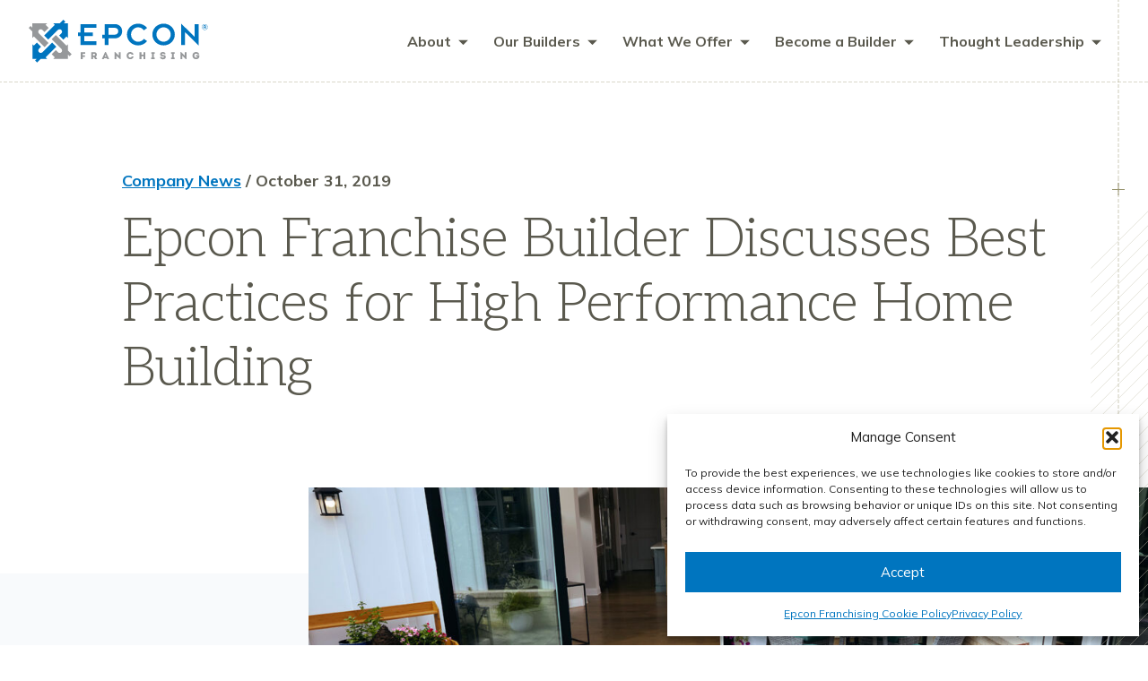

--- FILE ---
content_type: text/html; charset=UTF-8
request_url: https://epconfranchising.com/company-news/epcon-franchise-builder-discusses-best-practices-for-high-performance-homebuilding/
body_size: 14632
content:
<!doctype html>
<html lang="en-US">
  <head>
  <meta charset="utf-8">
  <meta http-equiv="x-ua-compatible" content="ie=edge">
  <meta name="viewport" content="width=device-width, initial-scale=1">
  <link rel="preconnect" href="https://fonts.gstatic.com">
  <meta name='robots' content='index, follow, max-image-preview:large, max-snippet:-1, max-video-preview:-1' />

<!-- Google Tag Manager for WordPress by gtm4wp.com -->
<script data-cfasync="false" data-pagespeed-no-defer>
	var gtm4wp_datalayer_name = "dataLayer";
	var dataLayer = dataLayer || [];
</script>
<!-- End Google Tag Manager for WordPress by gtm4wp.com -->
	<!-- This site is optimized with the Yoast SEO plugin v26.8 - https://yoast.com/product/yoast-seo-wordpress/ -->
	<title>Epcon Franchise Builder Discusses Best Practices for High Performance Home Building - Epcon Communities Franchising, Inc</title>
	<meta name="description" content="Many home builders assume that high-performance home building is too expensive to be a good investment, but it can be a huge advantage for both home builders and homeowners." />
	<link rel="canonical" href="https://epconfranchising.com/company-news/epcon-franchise-builder-discusses-best-practices-for-high-performance-homebuilding/" />
	<meta property="og:locale" content="en_US" />
	<meta property="og:type" content="article" />
	<meta property="og:title" content="Epcon Franchise Builder Discusses Best Practices for High Performance Home Building - Epcon Communities Franchising, Inc" />
	<meta property="og:description" content="Many home builders assume that high-performance home building is too expensive to be a good investment, but it can be a huge advantage for both home builders and homeowners." />
	<meta property="og:url" content="https://epconfranchising.com/company-news/epcon-franchise-builder-discusses-best-practices-for-high-performance-homebuilding/" />
	<meta property="og:site_name" content="Epcon Communities Franchising, Inc" />
	<meta property="article:published_time" content="2019-10-31T22:13:44+00:00" />
	<meta property="article:modified_time" content="2025-06-06T15:23:09+00:00" />
	<meta property="og:image" content="https://epconfranchising.com/wp-content/uploads/2019/10/9_003255_Courtyard_100dpi_LowRes_Web_Cool.jpg" />
	<meta property="og:image:width" content="1920" />
	<meta property="og:image:height" content="1080" />
	<meta property="og:image:type" content="image/jpeg" />
	<meta name="author" content="Rob Krohn" />
	<meta name="twitter:label1" content="Written by" />
	<meta name="twitter:data1" content="Rob Krohn" />
	<meta name="twitter:label2" content="Est. reading time" />
	<meta name="twitter:data2" content="4 minutes" />
	<script type="application/ld+json" class="yoast-schema-graph">{"@context":"https://schema.org","@graph":[{"@type":"Article","@id":"https://epconfranchising.com/company-news/epcon-franchise-builder-discusses-best-practices-for-high-performance-homebuilding/#article","isPartOf":{"@id":"https://epconfranchising.com/company-news/epcon-franchise-builder-discusses-best-practices-for-high-performance-homebuilding/"},"author":{"name":"Rob Krohn","@id":"https://epconfranchising.com/#/schema/person/00ed3b506574d1afd994854e063ff04c"},"headline":"Epcon Franchise Builder Discusses Best Practices for High Performance Home Building","datePublished":"2019-10-31T22:13:44+00:00","dateModified":"2025-06-06T15:23:09+00:00","mainEntityOfPage":{"@id":"https://epconfranchising.com/company-news/epcon-franchise-builder-discusses-best-practices-for-high-performance-homebuilding/"},"wordCount":815,"image":{"@id":"https://epconfranchising.com/company-news/epcon-franchise-builder-discusses-best-practices-for-high-performance-homebuilding/#primaryimage"},"thumbnailUrl":"https://epconfranchising.com/wp-content/uploads/2019/10/9_003255_Courtyard_100dpi_LowRes_Web_Cool.jpg","articleSection":["Company News"],"inLanguage":"en-US"},{"@type":"WebPage","@id":"https://epconfranchising.com/company-news/epcon-franchise-builder-discusses-best-practices-for-high-performance-homebuilding/","url":"https://epconfranchising.com/company-news/epcon-franchise-builder-discusses-best-practices-for-high-performance-homebuilding/","name":"Epcon Franchise Builder Discusses Best Practices for High Performance Home Building - Epcon Communities Franchising, Inc","isPartOf":{"@id":"https://epconfranchising.com/#website"},"primaryImageOfPage":{"@id":"https://epconfranchising.com/company-news/epcon-franchise-builder-discusses-best-practices-for-high-performance-homebuilding/#primaryimage"},"image":{"@id":"https://epconfranchising.com/company-news/epcon-franchise-builder-discusses-best-practices-for-high-performance-homebuilding/#primaryimage"},"thumbnailUrl":"https://epconfranchising.com/wp-content/uploads/2019/10/9_003255_Courtyard_100dpi_LowRes_Web_Cool.jpg","datePublished":"2019-10-31T22:13:44+00:00","dateModified":"2025-06-06T15:23:09+00:00","author":{"@id":"https://epconfranchising.com/#/schema/person/00ed3b506574d1afd994854e063ff04c"},"description":"Many home builders assume that high-performance home building is too expensive to be a good investment, but it can be a huge advantage for both home builders and homeowners.","breadcrumb":{"@id":"https://epconfranchising.com/company-news/epcon-franchise-builder-discusses-best-practices-for-high-performance-homebuilding/#breadcrumb"},"inLanguage":"en-US","potentialAction":[{"@type":"ReadAction","target":["https://epconfranchising.com/company-news/epcon-franchise-builder-discusses-best-practices-for-high-performance-homebuilding/"]}]},{"@type":"ImageObject","inLanguage":"en-US","@id":"https://epconfranchising.com/company-news/epcon-franchise-builder-discusses-best-practices-for-high-performance-homebuilding/#primaryimage","url":"https://epconfranchising.com/wp-content/uploads/2019/10/9_003255_Courtyard_100dpi_LowRes_Web_Cool.jpg","contentUrl":"https://epconfranchising.com/wp-content/uploads/2019/10/9_003255_Courtyard_100dpi_LowRes_Web_Cool.jpg","width":1920,"height":1080},{"@type":"BreadcrumbList","@id":"https://epconfranchising.com/company-news/epcon-franchise-builder-discusses-best-practices-for-high-performance-homebuilding/#breadcrumb","itemListElement":[{"@type":"ListItem","position":1,"name":"Home","item":"https://epconfranchising.com/"},{"@type":"ListItem","position":2,"name":"Thought Leadership","item":"https://epconfranchising.com/thought-leadership/"},{"@type":"ListItem","position":3,"name":"Epcon Franchise Builder Discusses Best Practices for High Performance Home Building"}]},{"@type":"WebSite","@id":"https://epconfranchising.com/#website","url":"https://epconfranchising.com/","name":"Epcon Communities Franchising, Inc","description":"A Nationally Recognized Homebuilding Franchise","potentialAction":[{"@type":"SearchAction","target":{"@type":"EntryPoint","urlTemplate":"https://epconfranchising.com/search/{search_term_string}"},"query-input":{"@type":"PropertyValueSpecification","valueRequired":true,"valueName":"search_term_string"}}],"inLanguage":"en-US"},{"@type":"Person","@id":"https://epconfranchising.com/#/schema/person/00ed3b506574d1afd994854e063ff04c","name":"Rob Krohn","image":{"@type":"ImageObject","inLanguage":"en-US","@id":"https://epconfranchising.com/#/schema/person/image/","url":"https://secure.gravatar.com/avatar/7ff3449a21faa3d64eb491bb91f72185e37f2d4493891762dbeb30e427d08535?s=96&d=mm&r=g","contentUrl":"https://secure.gravatar.com/avatar/7ff3449a21faa3d64eb491bb91f72185e37f2d4493891762dbeb30e427d08535?s=96&d=mm&r=g","caption":"Rob Krohn"},"url":"https://epconfranchising.com/author/robkrohn/"}]}</script>
	<!-- / Yoast SEO plugin. -->


<link rel='dns-prefetch' href='//static.addtoany.com' />
<link rel='dns-prefetch' href='//www.google.com' />
<link rel='dns-prefetch' href='//fonts.googleapis.com' />
<style id='wp-img-auto-sizes-contain-inline-css' type='text/css'>
img:is([sizes=auto i],[sizes^="auto," i]){contain-intrinsic-size:3000px 1500px}
/*# sourceURL=wp-img-auto-sizes-contain-inline-css */
</style>
<link rel="stylesheet" href="https://epconfranchising.com/wp-includes/css/dashicons.min.css?ver=bcbc1eb0bd3845905ed557ea335c3a34"><link rel="stylesheet" href="https://epconfranchising.com/wp-content/plugins/complianz-gdpr/assets/css/cookieblocker.min.css?ver=1767934205"><link rel="stylesheet" href="https://epconfranchising.com/wp-content/plugins/add-to-any/addtoany.min.css?ver=1.16"><link rel="stylesheet" href="https://fonts.googleapis.com/css2?family=Aleo:ital,wght@0,300;0,400;0,700;1,300;1,400&amp;family=Mulish:ital,wght@0,200;0,300;0,400;0,700;1,200;1,300;1,400;1,700&amp;display=swap"><link rel="stylesheet" href="https://epconfranchising.com/wp-content/themes/epconfran/dist/styles/main-fff8553f2d.css"><script>
/* <![CDATA[ */
window.a2a_config=window.a2a_config||{};a2a_config.callbacks=[];a2a_config.overlays=[];a2a_config.templates={};
a2a_config.icon_color="transparent,#0075bf";

//# sourceURL=addtoany-core-js-before
/* ]]> */
</script><script defer src="https://static.addtoany.com/menu/page.js"></script><script src="https://epconfranchising.com/wp-includes/js/jquery/jquery.min.js?ver=3.7.1"></script><script defer src="https://epconfranchising.com/wp-content/plugins/add-to-any/addtoany.min.js?ver=1.1"></script><!-- Global site tag (gtag.js) - Google Ads: 936478541 --><script type="text/plain" data-service="google-analytics" data-category="statistics" async data-cmplz-src="https://www.googletagmanager.com/gtag/js?id=AW-936478541"></script><script>  window.dataLayer = window.dataLayer || [];  function gtag(){dataLayer.push(arguments);}  gtag('js', new Date());  gtag('config', 'AW-936478541');</script><!-- LinkedIn Code --><script type="text/javascript">  _linkedin_partner_id = "169241";  window._linkedin_data_partner_ids = window._linkedin_data_partner_ids || [];  window._linkedin_data_partner_ids.push(_linkedin_partner_id);</script><script data-service="linkedin" data-category="marketing" type="text/plain">  (function(){var s = document.getElementsByTagName("script")[0]; var b = document.createElement("script"); b.type = "text/javascript";b.async = true; b.src = "https://snap.licdn.com/li.lms-analytics/insight.min.js"; s.parentNode.insertBefore(b, s);})();</script><noscript>  <img height="1" width="1" style="display:none;" alt="" src="https://dc.ads.linkedin.com/collect/?pid=169241&fmt=gif" /></noscript><!-- End LinkedIn Code --><!-- Facebook Pixel Code --><script type="text/plain" data-service="facebook" data-category="marketing">  !function(f,b,e,v,n,t,s)  {if(f.fbq)return;n=f.fbq=function(){n.callMethod?  n.callMethod.apply(n,arguments):n.queue.push(arguments)};  if(!f._fbq)f._fbq=n;n.push=n;n.loaded=!0;n.version='2.0';  n.queue=[];t=b.createElement(e);t.async=!0;  t.src=v;s=b.getElementsByTagName(e)[0];  s.parentNode.insertBefore(t,s)}(window, document,'script',  'https://connect.facebook.net/en_US/fbevents.js');  fbq('init', '906320389407560');  fbq('track', 'PageView');</script><noscript><div class="cmplz-placeholder-parent"><img class="cmplz-placeholder-element cmplz-image" data-category="marketing" data-service="general" data-src-cmplz="https://www.facebook.com/tr?id=906320389407560&amp;ev=PageView&amp;noscript=1" height="1" width="1" style="display:none"   src="https://epconfranchising.com/wp-content/plugins/complianz-gdpr/assets/images/placeholders/default-minimal.jpg" /></div></noscript><!-- End Facebook Pixel Code --><!-- Twitter universal website tag code --><script type="text/plain" data-service="twitter" data-category="marketing">!function(e,t,n,s,u,a){e.twq||(s=e.twq=function(){s.exe?s.exe.apply(s,arguments):s.queue.push(arguments);},s.version='1.1',s.queue=[],u=t.createElement(n),u.async=!0,u.src='//static.ads-twitter.com/uwt.js',a=t.getElementsByTagName(n)[0],a.parentNode.insertBefore(u,a))}(window,document,'script');// Insert Twitter Pixel ID and Standard Event data belowtwq('init','nv9ce');twq('track','PageView');</script><!-- End Twitter universal website tag code --><!-- Hotjar Tracking Code for https://epconfranchising.com/become-a-builder/ --><script type="text/plain" data-service="hotjar" data-category="marketing">    (function(h,o,t,j,a,r){        h.hj=h.hj||function(){(h.hj.q=h.hj.q||[]).push(arguments)};        h._hjSettings={hjid:2578876,hjsv:6};        a=o.getElementsByTagName('head')[0];        r=o.createElement('script');r.async=1;        r.src=t+h._hjSettings.hjid+j+h._hjSettings.hjsv;        a.appendChild(r);    })(window,document,'https://static.hotjar.com/c/hotjar-','.js?sv=');</script><!-- Facebook Pixel Code --><script type="text/plain" data-service="facebook" data-category="marketing">!function(f,b,e,v,n,t,s){if(f.fbq)return;n=f.fbq=function(){n.callMethod?n.callMethod.apply(n,arguments):n.queue.push(arguments)};if(!f._fbq)f._fbq=n;n.push=n;n.loaded=!0;n.version='2.0';n.queue=[];t=b.createElement(e);t.async=!0;t.src=v;s=b.getElementsByTagName(e)[0];s.parentNode.insertBefore(t,s)}(window,document,'script','https://connect.facebook.net/en_US/fbevents.js'); fbq('init', '1142885263297485'); fbq('track', 'PageView');</script><noscript> <div class="cmplz-placeholder-parent"><img class="cmplz-placeholder-element cmplz-image" data-category="marketing" data-service="general" data-src-cmplz="https://www.facebook.com/tr?id=1142885263297485&amp;ev=PageView&amp;noscript=1" height="1" width="1"  src="https://epconfranchising.com/wp-content/plugins/complianz-gdpr/assets/images/placeholders/default-minimal.jpg" /></div></noscript><!-- End Facebook Pixel Code --><!-- Google tag (gtag.js) --><script type="text/plain" data-service="google-analytics" data-category="statistics" async data-cmplz-src="https://www.googletagmanager.com/gtag/js?id=G-BHNRYQZVN2"></script><script>  window.dataLayer = window.dataLayer || [];  function gtag(){dataLayer.push(arguments);}  gtag('js', new Date());  gtag('config', 'G-BHNRYQZVN2');</script><!-- site-navigation-element Schema optimized by Schema Pro --><script type="application/ld+json">{"@context":"https:\/\/schema.org","@graph":[{"@context":"https:\/\/schema.org","@type":"SiteNavigationElement","id":"site-navigation","name":"About","url":"https:\/\/epconfranchising.com\/about\/"},{"@context":"https:\/\/schema.org","@type":"SiteNavigationElement","id":"site-navigation","name":"About Epcon","url":"https:\/\/epconfranchising.com\/about\/"},{"@context":"https:\/\/schema.org","@type":"SiteNavigationElement","id":"site-navigation","name":"55+ Market Opportunity","url":"https:\/\/epconfranchising.com\/?page_id=30580"},{"@context":"https:\/\/schema.org","@type":"SiteNavigationElement","id":"site-navigation","name":"Meet the Team","url":"https:\/\/epconfranchising.com\/?page_id=625"},{"@context":"https:\/\/schema.org","@type":"SiteNavigationElement","id":"site-navigation","name":"What We Offer","url":"https:\/\/epconfranchising.com\/what-we-offer\/"},{"@context":"https:\/\/schema.org","@type":"SiteNavigationElement","id":"site-navigation","name":"Our Business Blueprint","url":"https:\/\/epconfranchising.com\/what-we-offer\/"},{"@context":"https:\/\/schema.org","@type":"SiteNavigationElement","id":"site-navigation","name":"Land Acquisition and Development","url":"https:\/\/epconfranchising.com\/what-we-offer\/land-acquisition-and-development\/"},{"@context":"https:\/\/schema.org","@type":"SiteNavigationElement","id":"site-navigation","name":"Marketing Resources and Strategy","url":"https:\/\/epconfranchising.com\/what-we-offer\/marketing-resources-and-strategy\/"},{"@context":"https:\/\/schema.org","@type":"SiteNavigationElement","id":"site-navigation","name":"Sales Tools and Training","url":"https:\/\/epconfranchising.com\/what-we-offer\/sales-tools-and-training\/"},{"@context":"https:\/\/schema.org","@type":"SiteNavigationElement","id":"site-navigation","name":"Purchasing and National Accounts","url":"https:\/\/epconfranchising.com\/what-we-offer\/purchasing-and-national-accounts\/"},{"@context":"https:\/\/schema.org","@type":"SiteNavigationElement","id":"site-navigation","name":"Product Design and Development","url":"https:\/\/epconfranchising.com\/what-we-offer\/product-design-and-development\/"},{"@context":"https:\/\/schema.org","@type":"SiteNavigationElement","id":"site-navigation","name":"Real Estate Development and Home Building","url":"https:\/\/epconfranchising.com\/what-we-offer\/community-development-and-homebuilding\/"},{"@context":"https:\/\/schema.org","@type":"SiteNavigationElement","id":"site-navigation","name":"Become a Builder","url":"https:\/\/epconfranchising.com\/become-a-builder\/"},{"@context":"https:\/\/schema.org","@type":"SiteNavigationElement","id":"site-navigation","name":"Overview","url":"https:\/\/epconfranchising.com\/become-a-builder\/"},{"@context":"https:\/\/schema.org","@type":"SiteNavigationElement","id":"site-navigation","name":"Frequently Asked Questions","url":"https:\/\/epconfranchising.com\/?page_id=2825"},{"@context":"https:\/\/schema.org","@type":"SiteNavigationElement","id":"site-navigation","name":"Our Builders","url":"https:\/\/epconfranchising.com\/?page_id=30576"},{"@context":"https:\/\/schema.org","@type":"SiteNavigationElement","id":"site-navigation","name":"Thought Leadership","url":"https:\/\/epconfranchising.com\/thought-leadership\/"}]}</script><!-- / site-navigation-element Schema optimized by Schema Pro --><!-- breadcrumb Schema optimized by Schema Pro --><script type="application/ld+json">{"@context":"https:\/\/schema.org","@type":"BreadcrumbList","itemListElement":[{"@type":"ListItem","position":1,"item":{"@id":"https:\/\/epconfranchising.com\/","name":"Home"}},{"@type":"ListItem","position":2,"item":{"@id":"https:\/\/epconfranchising.com\/company-news\/epcon-franchise-builder-discusses-best-practices-for-high-performance-homebuilding\/","name":"Epcon Franchise Builder Discusses Best Practices for High Performance Home Building"}}]}</script><!-- / breadcrumb Schema optimized by Schema Pro -->			<style>.cmplz-hidden {
					display: none !important;
				}</style>
<!-- Google Tag Manager for WordPress by gtm4wp.com -->
<!-- GTM Container placement set to manual -->
<script data-cfasync="false" data-pagespeed-no-defer>
	var dataLayer_content = {"pagePostType":"post","pagePostType2":"single-post","pageCategory":["company-news"],"pagePostAuthor":"Rob Krohn"};
	dataLayer.push( dataLayer_content );
</script>
<script data-cfasync="false" data-pagespeed-no-defer>
(function(w,d,s,l,i){w[l]=w[l]||[];w[l].push({'gtm.start':
new Date().getTime(),event:'gtm.js'});var f=d.getElementsByTagName(s)[0],
j=d.createElement(s),dl=l!='dataLayer'?'&l='+l:'';j.async=true;j.src=
'//www.googletagmanager.com/gtm.js?id='+i+dl;f.parentNode.insertBefore(j,f);
})(window,document,'script','dataLayer','GTM-W5347S4');
</script>
<!-- End Google Tag Manager for WordPress by gtm4wp.com -->
<!-- Meta Pixel Code -->
<script data-service="facebook" data-category="marketing" type="text/plain">
!function(f,b,e,v,n,t,s){if(f.fbq)return;n=f.fbq=function(){n.callMethod?
n.callMethod.apply(n,arguments):n.queue.push(arguments)};if(!f._fbq)f._fbq=n;
n.push=n;n.loaded=!0;n.version='2.0';n.queue=[];t=b.createElement(e);t.async=!0;
t.src=v;s=b.getElementsByTagName(e)[0];s.parentNode.insertBefore(t,s)}(window,
document,'script','https://connect.facebook.net/en_US/fbevents.js');
</script>
<!-- End Meta Pixel Code -->
<script data-service="facebook" data-category="marketing" type="text/plain">var url = window.location.origin + '?ob=open-bridge';
            fbq('set', 'openbridge', '360637819949152', url);
fbq('init', '360637819949152', {}, {
    "agent": "wordpress-6.9-4.1.5"
})</script><script data-service="facebook" data-category="marketing" type="text/plain">
    fbq('track', 'PageView', []);
  </script>			<style id="wpsp-style-frontend"></style>
			<link rel="icon" href="https://epconfranchising.com/wp-content/uploads/2021/03/cropped-icon-150x150.png" sizes="32x32">
<link rel="icon" href="https://epconfranchising.com/wp-content/uploads/2021/03/cropped-icon-300x300.png" sizes="192x192">
<link rel="apple-touch-icon" href="https://epconfranchising.com/wp-content/uploads/2021/03/cropped-icon-300x300.png">
<meta name="msapplication-TileImage" content="https://epconfranchising.com/wp-content/uploads/2021/03/cropped-icon-300x300.png">
<link rel="stylesheet" href="https://epconfranchising.com/wp-content/themes/epconfran/dist/styles/admin-8614120295.css?ver=1755861041"></head>
  <body data-cmplz=1 class="wp-singular post-template-default single single-post postid-28406 single-format-standard wp-theme-epconfran wp-schema-pro-2.10.5 page-epcon-franchise-builder-discusses-best-practices-for-high-performance-homebuilding epcon-franchise-builder-discusses-best-practices-for-high-performance-homebuilding">
    
<!-- GTM Container placement set to manual -->
<!-- Google Tag Manager (noscript) -->
				<noscript><iframe src="https://www.googletagmanager.com/ns.html?id=GTM-W5347S4" height="0" width="0" style="display:none;visibility:hidden" aria-hidden="true"></iframe></noscript>
<!-- End Google Tag Manager (noscript) -->    <div id="page">
      <!--[if IE]>
        <div class="alert alert-warning">
          You are using an <strong>outdated</strong> browser. Please <a href="http://browsehappy.com/">upgrade your browser</a> to improve your experience.        </div>
      <![endif]-->
      <header id="header">
  <div class="container">
    <div id="logo">
      <a href="https://epconfranchising.com">
                <img src="https://epconfranchising.com/wp-content/uploads/2021/03/logo.svg"  alt="Epcon Franchising" class="img-responsive">
              </a>
    </div>

    <button type="button" class="navbar-toggle collapsed" data-toggle="collapse" data-target="#navigation" aria-expanded="false">
      <span class="menu-label">Menu</span>
      <span class="menu-icon">
        <span class="ef-icon ef-icon-hamburger"></span>
        <span class="ef-icon ef-icon-close"></span>
      </span>
    </button>

        
    <nav id="navigation" class="collapse navbar-collapse">
      
      <ul id="menu-main-menu-2025" class="menu desktop-menu"><li class="menu-item menu-item-has-children menu-about"><a href="https://epconfranchising.com/about/"><span>About</span></a>
<ul class="sub-menu">
	<li class="menu-item menu-our-story"><a href="https://epconfranchising.com/about/"><span>Our Story</span></a></li>
</ul>
</li>
<li class="menu-item menu-item-has-children menu-our-builders"><a href="https://epconfranchising.com/builder-network/"><span>Our Builders</span></a>
<ul class="sub-menu">
	<li class="menu-item menu-builder-network"><a href="https://epconfranchising.com/builder-network/"><span>Builder Network</span></a></li>
	<li class="menu-item menu-find-an-epcon-community"><a href="https://epconfranchising.com/find-an-epcon-community/"><span>Find an Epcon Community</span></a></li>
</ul>
</li>
<li class="menu-item menu-item-has-children menu-what-we-offer"><a href="https://epconfranchising.com/what-we-offer/"><span>What We Offer</span></a>
<ul class="sub-menu">
	<li class="menu-item menu-business-blueprint"><a href="https://epconfranchising.com/what-we-offer/"><span>Business Blueprint</span></a></li>
</ul>
</li>
<li class="menu-item menu-item-has-children menu-become-a-builder"><a href="https://epconfranchising.com/become-a-builder/"><span>Become a Builder</span></a>
<ul class="sub-menu">
	<li class="menu-item menu-overview"><a href="https://epconfranchising.com/become-a-builder/"><span>Overview</span></a></li>
</ul>
</li>
<li class="menu-item menu-item-has-children menu-thought-leadership"><a href="https://epconfranchising.com/knowledge-center/thought-leadership/"><span>Thought Leadership</span></a>
<ul class="sub-menu">
	<li class="menu-item menu-insights-hub"><a href="https://epconfranchising.com/knowledge-center/thought-leadership/"><span>Insights Hub</span></a></li>
	<li class="menu-item menu-articles-insights"><a href="https://epconfranchising.com/category/articles-and-insights/"><span>Articles &amp; Insights</span></a></li>
	<li class="menu-item menu-podcasts"><a href="https://epconfranchising.com/category/podcasts/"><span>Podcasts</span></a></li>
	<li class="menu-item menu-videos"><a href="https://epconfranchising.com/category/videos/"><span>Videos</span></a></li>
	<li class="current-post-ancestor active current-post-parent menu-item menu-company-news"><a href="https://epconfranchising.com/category/company-news/"><span>Company News</span></a></li>
</ul>
</li>
</ul>
      <div class="mobile-menu">
      <ul id="menu-mobile-menu-1-2025" class="menu"><li class="menu-item menu-item-has-children menu-about"><a href="https://epconfranchising.com/about/"><span>About</span></a>
<ul class="sub-menu">
	<li class="menu-item menu-our-story"><a href="https://epconfranchising.com/about/"><span>Our Story</span></a></li>
</ul>
</li>
<li class="menu-item menu-item-has-children menu-our-builders"><a href="https://epconfranchising.com/builder-network/"><span>Our Builders</span></a>
<ul class="sub-menu">
	<li class="menu-item menu-builder-network"><a href="https://epconfranchising.com/builder-network/"><span>Builder Network</span></a></li>
</ul>
</li>
<li class="menu-item menu-item-has-children menu-what-we-offer"><a href="https://epconfranchising.com/what-we-offer/"><span>What We Offer</span></a>
<ul class="sub-menu">
	<li class="menu-item menu-business-blueprint"><a href="https://epconfranchising.com/what-we-offer/"><span>Business Blueprint</span></a></li>
</ul>
</li>
</ul><ul id="menu-mobile-menu-2-2025" class="menu"><li class="menu-item menu-item-has-children menu-become-a-builder"><a href="https://epconfranchising.com/become-a-builder/"><span>Become a Builder</span></a>
<ul class="sub-menu">
	<li class="menu-item menu-overview"><a href="https://epconfranchising.com/become-a-builder/"><span>Overview</span></a></li>
</ul>
</li>
<li class="active menu-item menu-item-has-children menu-thought-leadership ancestor-item"><a href="https://epconfranchising.com/thought-leadership/"><span>Thought Leadership</span></a>
<ul class="sub-menu">
	<li class="active menu-item menu-thought-leadership ancestor-item"><a href="https://epconfranchising.com/thought-leadership/"><span>Thought Leadership</span></a></li>
	<li class="menu-item menu-articles-insights"><a href="https://epconfranchising.com/category/articles-and-insights/"><span>Articles &amp; Insights</span></a></li>
	<li class="menu-item menu-podcasts"><a href="https://epconfranchising.com/category/podcasts/"><span>Podcasts</span></a></li>
	<li class="menu-item menu-videos"><a href="https://epconfranchising.com/category/videos/"><span>Videos</span></a></li>
	<li class="current-post-ancestor active current-post-parent menu-item menu-company-news"><a href="https://epconfranchising.com/category/company-news/"><span>Company News</span></a></li>
</ul>
</li>
</ul>      </div>
    </nav>
  </div>
</header><!-- #header -->
      
  <article class="article-wrapper  post-28406 post type-post status-publish format-standard has-post-thumbnail hentry category-company-news">
    <header>
      <div class="container">
        <div class="row">
          <div class="col-sm-11 col-sm-offset-1">
            <div class="entry-meta">
  <a href="https://epconfranchising.com/category/company-news/" rel="category tag">Company News</a> /   October 31, 2019</div>            <h1 class="entry-title">Epcon Franchise Builder Discusses Best Practices for High Performance Home Building</h1>
          </div>
        </div>
      </div>
    </header>
    <div class="article-content">
      <div class="container">
        <div class="row">
                    <div class="col-sm-9 col-sm-offset-3">
            <div class="featured-article-image large-article-image">
              <img width="1140" height="643" src="https://epconfranchising.com/wp-content/uploads/2019/10/9_003255_Courtyard_100dpi_LowRes_Web_Cool-1140x643.jpg" class="img-responsive wp-post-image" alt="" decoding="async" fetchpriority="high">            </div>
          </div>
          
          

          <div class="col-sm-7 col-sm-offset-3">
            
            
            <div class="entry-content">
              <p><span style="font-size: 20pt;">Using best practices for home building benefits builders and buyers simultaneously</span></p>
<p class="p2">As California builders gear up for the changes in Title 24, builders across the country can improve the efficiency and performance of their builds with these strategies.</p>
<p class="p2">Many home builders assume that high-performance home building is too expensive to be a good investment, but it can be a huge advantage for both home builders and homeowners. If you research the Environmental Protection Agency’s ENERGY STAR and Indoor airPLUS programs, you’ll see that high-performance home building is not much more expensive for the rate of return, and it allows the builder to provide home buyers with a superior product.</p>
<h2>Benefits to the Builder</h2>
<p class="p2">High-performance home building is a niche market. As a 100 percent ENERGY STAR partner with 70 percent of our homes certified Zero Energy Ready, we have a competitive edge over other builders. Buyers interested in the benefits of a Zero Energy Ready Home will seek you out, and your buyers will give you great referrals because they are comfortable and happy in their homes and with their low utility bills. In our experience, even home buyers who weren’t previously interested in or specifically looking for a Zero Energy Ready home end up seeing the benefits and recommending it to their friends.</p>
<p class="p2">It can also become part of your brand. At Charis Homes, an Epcon Franchise Builder, it is part of our mission statement to deliver an excellent home to our buyers. Taking advantage of advanced technology and following the government guidelines for high-performance home building helps us do that. Certifications like the Zero Energy Ready, ENERGY STAR and Indoor airPlus also add credibility to your brand, especially since they all require independent verification.</p>
<h2>Benefits to the Buyer</h2>
<p class="p2">The benefits to the buyer are even more substantial, especially if you follow both the ENERGY STAR and Indoor airPLUS guidelines. The Indoor airPLUS program helps protect homes from airborne contaminants, increasing indoor air quality and protecting the home from mold and dust mites. This can be hugely beneficial to homeowners with allergies, asthma and other medical conditions. Indoor airPLUS certified homes also reduce exposure to volatile organic compounds (VOCs) by using low-formaldehyde and low-VOC wood products, paints and adhesives.</p>
<p class="p2">The ENERGY STAR guidelines lead to homes with more energy efficient features and much lower utility bills. Seven systems make Zero Energy Ready homes special: high-performance thermal enclosures, whole-house water protection, high-performance comfort systems, high-efficiency components, whole- house health protection, solar-ready construction, and enhanced quality assurance.</p>
<p class="p2">Zero Energy Ready homes are also built with the future in mind. For example, they are built with solar-ready construction, meaning homeowners can easily add solar panels in the future without worrying about the structural load, wiring, or space on the circuit breakers – meaning, in addition to using the latest technology, the homes are ready to add technology that comes to the market in the near-future.</p>
<h2>Best Practices</h2>
<p class="p2">Building high-performance homes allows you to use the latest technology, keeping you several steps ahead of the general home building industry so that by the time codes catch up to the technology you are using, you are already familiar and most likely on to the next code. Look into the codes you are already following and the requirements for the ENERGY STAR certification. You may only need to make a few small changes to qualify.</p>
<p class="p2">The Department of Energy (DOE) and EPA provide resources to help builders succeed with high-performance home building. Your work will be verified by a third party reviewer at various stages, and the program gives you guidelines and support throughout the process. There are webinars and other resources available through the DOE’s Building America program, and the National Association of Home Builders has a sustainability tool kit for high-performance homes.</p>
<p class="p2">It may be difficult at first to find contractors and trades who will build to your standards following the ENERGY STAR program. Once you find good ones, keep using them and treat them well. For example, our heating and cooling company has received 100 percent of our purchase orders since 2007, and we have worked with many of our other trades for several years. We also host a “state of the union” breakfast for our contractors every year. This allows us to both thank them and talk about what we are planning in the future. Your relationship with your trades should be a partnership, and it should be a priority because their work ensures you meet the certification standards.</p>
<p class="p2">Getting started today is much easier than it was 10 years ago, and once you find the right contractors and understand the requirements, you should be able to integrate it into your homebuilding process seamlessly.</p>
<p class="p2"><strong>Glenna Wilson</strong> is the owner of <a href="https://epconfranchising.com/epcon-builders/charis-homes/">Charis Homes</a>. Charis Homes is an Epcon Franchise Builder and three-time Department of Energy Housing Innovation Award winner<em>.</em></p>
            </div>

                        <div class="global-author-bio">
              <h4>About Epcon</h4>
<p class="p2">Headquartered in Dublin, Ohio, Epcon is a leading 55+ home building franchise in the United States. For more than 35 years, Epcon has integrated smart, innovative new home designs with the most desirable modern amenities popular with 55+ home buyers. A growing home building business or real estate development company can leverage Epcon Franchising’s proven home designs, technology, marketing and sales resources. Epcon Franchise Builders are given a competitive advantage to build smarter and scale faster in the 55+ home building market.</p>
<p class="p2">Epcon is ranked on <a href="https://www.builderonline.com/firms/epcon-communities" target="_blank" rel="noopener">Builder 100</a>, <a href="https://www.probuilder.com/housing-giants/article/55229422/2024-housing-giants-report-and-rankings" target="_blank" rel="noopener">Pro Builder Housing Giants</a> and Home Builder Executive Top 100 Private Home Builders as a top U.S. home builder and the <a href="https://www.franchisetimes.com/top-400-2024/100-epcon-communities/article_80839da8-565a-11ef-864f-f7ebb4eb5b53.html" target="_blank" rel="noopener">Franchise Times Top 400</a> list, has ranked on Entrepreneur’s Franchise 500 and has won many awards from the National Association of Home Builders (NAHB).</p>
            </div>
            
            <div class="article-share">
              <div class="share-label p2">Share</div> <div class="addtoany_shortcode"><div class="a2a_kit a2a_kit_size_32 addtoany_list" data-a2a-url="https://epconfranchising.com/company-news/epcon-franchise-builder-discusses-best-practices-for-high-performance-homebuilding/" data-a2a-title="Epcon Franchise Builder Discusses Best Practices for High Performance Home Building"><a class="a2a_button_facebook" href="https://www.addtoany.com/add_to/facebook?linkurl=https%3A%2F%2Fepconfranchising.com%2Fcompany-news%2Fepcon-franchise-builder-discusses-best-practices-for-high-performance-homebuilding%2F&amp;linkname=Epcon%20Franchise%20Builder%20Discusses%20Best%20Practices%20for%20High%20Performance%20Home%20Building" title="Facebook" rel="nofollow noopener" target="_blank"></a><a class="a2a_button_twitter" href="https://www.addtoany.com/add_to/twitter?linkurl=https%3A%2F%2Fepconfranchising.com%2Fcompany-news%2Fepcon-franchise-builder-discusses-best-practices-for-high-performance-homebuilding%2F&amp;linkname=Epcon%20Franchise%20Builder%20Discusses%20Best%20Practices%20for%20High%20Performance%20Home%20Building" title="Twitter" rel="nofollow noopener" target="_blank"></a><a class="a2a_button_email" href="https://www.addtoany.com/add_to/email?linkurl=https%3A%2F%2Fepconfranchising.com%2Fcompany-news%2Fepcon-franchise-builder-discusses-best-practices-for-high-performance-homebuilding%2F&amp;linkname=Epcon%20Franchise%20Builder%20Discusses%20Best%20Practices%20for%20High%20Performance%20Home%20Building" title="Email" rel="nofollow noopener" target="_blank"></a><a class="a2a_dd addtoany_share_save addtoany_share" href="https://www.addtoany.com/share"></a></div></div>            </div>
          </div>
        </div>

        <footer>
          <div class="row">
            <div class="col-sm-9 col-sm-offset-3">
                              <div class="related-posts">
                  <h3>Related resources</h3>

                  <div class="posts-grid hidden-xs">
                    <div>
                                              <article class="item-slide blog-article ">
  <div>
        <div class="article-image" style="background-image: url('https://epconfranchising.com/wp-content/uploads/2021/12/glennawilson-640x428.png')"></div>
        <div class="article-text-box">
      <div class="article-meta">
                            <div class="article-categories">
          Podcasts          </div>
                                  Posted on <time class="updated" datetime="2021-12-07T16:10:20+00:00">December 7, 2021</time>
              </div>
      <div class="h5"><a href="https://epconfranchising.com/podcasts/epcon-builder-stories-glenna-wilson-charis-homes/">Epcon Builder Stories With Glenna Wilson of Charis Homes</a></div>
    </div>
    <a href="https://epconfranchising.com/podcasts/epcon-builder-stories-glenna-wilson-charis-homes/" class="ghost-link"><span class="sr-only">Epcon Builder Stories With Glenna Wilson of Charis Homes</span></a>
  </div>
</article>                                              <article class="item-slide blog-article ">
  <div>
        <div class="article-image" style="background-image: url('https://epconfranchising.com/wp-content/uploads/2022/01/Glenna-Wilson_Charis-Homes-640x428.jpg')"></div>
        <div class="article-text-box">
      <div class="article-meta">
                            <div class="article-categories">
          Videos          </div>
                                  Posted on <time class="updated" datetime="2022-01-14T18:15:21+00:00">January 14, 2022</time>
              </div>
      <div class="h5"><a href="https://epconfranchising.com/videos/former-custom-builder-turns-to-production/">Former Custom Builder Turns to Production</a></div>
    </div>
    <a href="https://epconfranchising.com/videos/former-custom-builder-turns-to-production/" class="ghost-link"><span class="sr-only">Former Custom Builder Turns to Production</span></a>
  </div>
</article>                                          </div>
                  </div>

                  <div class="posts-grid related-resources-carousel visible-xs">
                    <div>
                                              <article class="item-slide blog-article ">
  <div>
        <div class="article-image" style="background-image: url('https://epconfranchising.com/wp-content/uploads/2021/12/glennawilson-640x428.png')"></div>
        <div class="article-text-box">
      <div class="article-meta">
                            <div class="article-categories">
          Podcasts          </div>
                                  Posted on <time class="updated" datetime="2021-12-07T16:10:20+00:00">December 7, 2021</time>
              </div>
      <div class="h5"><a href="https://epconfranchising.com/podcasts/epcon-builder-stories-glenna-wilson-charis-homes/">Epcon Builder Stories With Glenna Wilson of Charis Homes</a></div>
    </div>
    <a href="https://epconfranchising.com/podcasts/epcon-builder-stories-glenna-wilson-charis-homes/" class="ghost-link"><span class="sr-only">Epcon Builder Stories With Glenna Wilson of Charis Homes</span></a>
  </div>
</article>                                              <article class="item-slide blog-article ">
  <div>
        <div class="article-image" style="background-image: url('https://epconfranchising.com/wp-content/uploads/2022/01/Glenna-Wilson_Charis-Homes-640x428.jpg')"></div>
        <div class="article-text-box">
      <div class="article-meta">
                            <div class="article-categories">
          Videos          </div>
                                  Posted on <time class="updated" datetime="2022-01-14T18:15:21+00:00">January 14, 2022</time>
              </div>
      <div class="h5"><a href="https://epconfranchising.com/videos/former-custom-builder-turns-to-production/">Former Custom Builder Turns to Production</a></div>
    </div>
    <a href="https://epconfranchising.com/videos/former-custom-builder-turns-to-production/" class="ghost-link"><span class="sr-only">Former Custom Builder Turns to Production</span></a>
  </div>
</article>                                          </div>
                  </div>
                </div>
                            </div>
          </div>
        </footer>
      </div>
    </div>
  </article>

      
<footer id="footer">
  <div class="container">
    
    <div id="footer-content">
      <div id="footer-top">
        <div id="footer-logo" class="inner-border">
          <div>
            <a href="https://epconfranchising.com">
                            <img src="https://epconfranchising.com/wp-content/uploads/2021/03/footer-logo.svg"  alt="Epcon Franchising" class="img-responsive">
                          </a>
          </div>
        </div>
        <div id="footer-top-right" class="inner-border">
          <div>
                        <span>
              <a href="tel:1-614-761-1010">1-614-761-1010</a>
            </span>
                                    <span>400 Stonehenge Parkway, Dublin, OH 43017</span>
                      </div>
        </div>
      </div><!-- #footer-top -->

            <div id="footer-text-columns">
                <div class="column inner-border">
          <div class="visible-xs">
            <div class="column-toggle">
              <a href="#footer-text-column-0" data-toggle="collapse"><span>The Epcon Network</span><span class="ef-icon ef-icon-navigation-caret-down"></span></a>
            </div>
            <div class="column-text collapse" id="footer-text-column-0">
              <div><ul>
<li><a href="https://epconfranchising.com/about/">Our Story</a></li>
<li><a href="https://epconfranchising.com/our-builders/">Our Builders</a></li>
</ul>
</div>
            </div>
          </div>
          <div class="hidden-xs">
            <div class="column-title">The Epcon Network</div>
            <div class="column-text">
              <ul>
<li><a href="https://epconfranchising.com/about/">Our Story</a></li>
<li><a href="https://epconfranchising.com/our-builders/">Our Builders</a></li>
</ul>
            </div>
          </div>
        </div>
                <div class="column inner-border">
          <div class="visible-xs">
            <div class="column-toggle">
              <a href="#footer-text-column-1" data-toggle="collapse"><span>Learn More</span><span class="ef-icon ef-icon-navigation-caret-down"></span></a>
            </div>
            <div class="column-text collapse" id="footer-text-column-1">
              <div><ul>
<li style="list-style-type: none;">
<ul>
<li><a href="https://epconfranchising.com/category/videos/">Builder &amp; Buyer Stories</a></li>
<li><a href="https://epconfranchising.com/find-an-epcon-community/">Visit an Epcon Community</a></li>
</ul>
</li>
</ul>
<p>&nbsp;</p>
</div>
            </div>
          </div>
          <div class="hidden-xs">
            <div class="column-title">Learn More</div>
            <div class="column-text">
              <ul>
<li style="list-style-type: none;">
<ul>
<li><a href="https://epconfranchising.com/category/videos/">Builder &amp; Buyer Stories</a></li>
<li><a href="https://epconfranchising.com/find-an-epcon-community/">Visit an Epcon Community</a></li>
</ul>
</li>
</ul>
<p>&nbsp;</p>
            </div>
          </div>
        </div>
                <div class="column inner-border">
          <div class="visible-xs">
            <div class="column-toggle">
              <a href="#footer-text-column-2" data-toggle="collapse"><span>What Epcon Provides</span><span class="ef-icon ef-icon-navigation-caret-down"></span></a>
            </div>
            <div class="column-text collapse" id="footer-text-column-2">
              <div><ul>
<li><a href="https://epconfranchising.com/what-we-offer/">Business Blueprint</a></li>
<li><a href="https://epconfranchising.com/become-a-builder/">Become a Builder</a></li>
</ul>
</div>
            </div>
          </div>
          <div class="hidden-xs">
            <div class="column-title">What Epcon Provides</div>
            <div class="column-text">
              <ul>
<li><a href="https://epconfranchising.com/what-we-offer/">Business Blueprint</a></li>
<li><a href="https://epconfranchising.com/become-a-builder/">Become a Builder</a></li>
</ul>
            </div>
          </div>
        </div>
                <div class="column inner-border">
          <div class="visible-xs">
            <div class="column-toggle">
              <a href="#footer-text-column-3" data-toggle="collapse"><span>Thought Leadership</span><span class="ef-icon ef-icon-navigation-caret-down"></span></a>
            </div>
            <div class="column-text collapse" id="footer-text-column-3">
              <div><ul>
<li><a href="https://epconfranchising.com/thought-leadership/">Insights Hub</a></li>
</ul>
</div>
            </div>
          </div>
          <div class="hidden-xs">
            <div class="column-title">Thought Leadership</div>
            <div class="column-text">
              <ul>
<li><a href="https://epconfranchising.com/thought-leadership/">Insights Hub</a></li>
</ul>
            </div>
          </div>
        </div>
              </div><!-- #footer-text-columns -->
      
      <div id="footer-bottom">
        <div class="inner-border">
          <div id="footer-copyright-row">
            <div id="copyright-text">
              <p>Copyright © 2026 Epcon Communities Franchising, Inc. All rights reserved.<br />
<a style="margin-left: 0;" href="https://epconfranchising.com/privacy/">Privacy Policy</a> <a href="https://epconfranchising.com/sitemap/">Sitemap</a> <a href="https://epconfranchising.com/media/">Media</a> <a href="https://epconfranchising.com/social-media-policy/">Social Media Policy</a></p>
            </div>
              <div class="social-links">
        <a href="https://www.facebook.com/epconfranchising" target="_blank" rel="nofollow">
      <i class="ef-icon ef-icon-facebook"></i>
      <span class="sr-only">facebook</span>
    </a>
        <a href="https://twitter.com/EpconFranchise?ref_src=twsrc%5Egoogle%7Ctwcamp%5Eserp%7Ctwgr%5Eauthor" target="_blank" rel="nofollow">
      <i class="ef-icon ef-icon-twitter"></i>
      <span class="sr-only">twitter</span>
    </a>
        <a href="https://www.linkedin.com/company/epcon-communities-franchising-inc/" target="_blank" rel="nofollow">
      <i class="ef-icon ef-icon-linkedin"></i>
      <span class="sr-only">linkedin</span>
    </a>
        <a href="https://www.youtube.com/user/EpconFranchisingInc" target="_blank" rel="nofollow">
      <i class="ef-icon ef-icon-youtube"></i>
      <span class="sr-only">youtube</span>
    </a>
        <a href="https://goo.gl/maps/2R1mNgvojExSXdY49" target="_blank" rel="nofollow">
      <i class="ef-icon ef-icon-googlemb"></i>
      <span class="sr-only">googlemb</span>
    </a>
        <a href="https://soundcloud.com/epcon-franchising" target="_blank" rel="nofollow">
      <i class="ef-icon ef-icon-soundcloud"></i>
      <span class="sr-only">soundcloud</span>
    </a>
      </div>
            </div>

                    <div id="bottom-text">
            <p>Disclaimer: The offer of a franchise can only be made through the delivery of a Franchise Disclosure Document. Certain jurisdictions require registration prior to the offer or sale of a franchise. We do not offer franchises in jurisdictions where we are not registered (or exempt from registration). Epcon Communities Franchising, Inc. 500 Stonehenge Parkway, Dublin, Ohio 43017. Minnesota Franchise Registration No. F-3531.</p>
          </div>
                  </div>
      </div><!-- #footer-bottom -->
    </div><!-- #footer-content -->
  </div>
</footer><!-- #footer --><script type="speculationrules">
{"prefetch":[{"source":"document","where":{"and":[{"href_matches":"/*"},{"not":{"href_matches":["/wp-*.php","/wp-admin/*","/wp-content/uploads/*","/wp-content/*","/wp-content/plugins/*","/wp-content/themes/epconfran/*","/*\\?(.+)"]}},{"not":{"selector_matches":"a[rel~=\"nofollow\"]"}},{"not":{"selector_matches":".no-prefetch, .no-prefetch a"}}]},"eagerness":"conservative"}]}
</script>
<script>(function(){var s=document.createElement('script');var e = !document.body ? document.querySelector('head'):document.body;s.src='https://acsbapp.com/apps/app/dist/js/app.js';s.setAttribute('data-source', 'WordPress');s.setAttribute('data-plugin-version', '2.12');s.defer=true;s.onload=function(){acsbJS.init({
                statementLink     : '',
                footerHtml        : '',
                hideMobile        : false,
                hideTrigger       : false,
                language          : 'en',
                position          : 'left',
                leadColor         : '#0075bf',
                triggerColor      : '#0075bf',
                triggerRadius     : '0',
                triggerPositionX  : 'left',
                triggerPositionY  : 'bottom',
                triggerIcon       : 'people',
                triggerSize       : 'medium',
                triggerOffsetX    : 20,
                triggerOffsetY    : 20,
                mobile            : {
                    triggerSize       : 'small',
                    triggerPositionX  : 'right',
                    triggerPositionY  : 'bottom',
                    triggerOffsetX    : 10,
                    triggerOffsetY    : 10,
                    triggerRadius     : '50%'
                }
            });
        };
    e.appendChild(s);}());</script>
<!-- CallRail WordPress Integration -->
<script type="text/javascript">window.crwpVer = 1;</script><script type="text/javascript">_linkedin_partner_id = "3147537";window._linkedin_data_partner_ids = window._linkedin_data_partner_ids || [];window._linkedin_data_partner_ids.push(_linkedin_partner_id);</script><script data-service="linkedin" data-category="marketing" type="text/plain">(function(){var s = document.getElementsByTagName("script")[0];var b = document.createElement("script");b.type = "text/javascript";b.async = true;b.src = "https://snap.licdn.com/li.lms-analytics/insight.min.js";s.parentNode.insertBefore(b, s);})();</script><noscript><img height="1" width="1" style="display:none;" alt="" src="https://px.ads.linkedin.com/collect/?pid=3147537&fmt=gif" /></noscript>
<!-- Google Code for Remarketing Tag -->
<!--------------------------------------------------
Remarketing tags may not be associated with personally identifiable information or placed on pages related to sensitive categories. See more information and instructions on how to setup the tag on: http://google.com/ads/remarketingsetup
--------------------------------------------------->
<script type="text/javascript">
/* <![CDATA[ */
var google_conversion_id = 936478541;
var google_custom_params = window.google_tag_params;
var google_remarketing_only = true;
/* ]]> */
</script>
<script type="text/javascript" src="//www.googleadservices.com/pagead/conversion.js">
</script>
<noscript>
<div style="display:inline;">
<img height="1" width="1" style="border-style:none;" alt="" src="//googleads.g.doubleclick.net/pagead/viewthroughconversion/936478541/?value=0&amp;guid=ON&amp;script=0"/>
</div>
</noscript>

<!-- Consent Management powered by Complianz | GDPR/CCPA Cookie Consent https://wordpress.org/plugins/complianz-gdpr -->
<div id="cmplz-cookiebanner-container"><div class="cmplz-cookiebanner cmplz-hidden banner-1 consent-banner optout cmplz-bottom-right cmplz-categories-type-view-preferences" aria-modal="true" data-nosnippet="true" role="dialog" aria-live="polite" aria-labelledby="cmplz-header-1-optout" aria-describedby="cmplz-message-1-optout">
	<div class="cmplz-header">
		<div class="cmplz-logo"></div>
		<div class="cmplz-title" id="cmplz-header-1-optout">Manage Consent</div>
		<div class="cmplz-close" tabindex="0" role="button" aria-label="Close dialog">
			<svg aria-hidden="true" focusable="false" data-prefix="fas" data-icon="times" class="svg-inline--fa fa-times fa-w-11" role="img" xmlns="http://www.w3.org/2000/svg" viewBox="0 0 352 512"><path fill="currentColor" d="M242.72 256l100.07-100.07c12.28-12.28 12.28-32.19 0-44.48l-22.24-22.24c-12.28-12.28-32.19-12.28-44.48 0L176 189.28 75.93 89.21c-12.28-12.28-32.19-12.28-44.48 0L9.21 111.45c-12.28 12.28-12.28 32.19 0 44.48L109.28 256 9.21 356.07c-12.28 12.28-12.28 32.19 0 44.48l22.24 22.24c12.28 12.28 32.2 12.28 44.48 0L176 322.72l100.07 100.07c12.28 12.28 32.2 12.28 44.48 0l22.24-22.24c12.28-12.28 12.28-32.19 0-44.48L242.72 256z"></path></svg>
		</div>
	</div>

	<div class="cmplz-divider cmplz-divider-header"></div>
	<div class="cmplz-body">
		<div class="cmplz-message" id="cmplz-message-1-optout">To provide the best experiences, we use technologies like cookies to store and/or access device information. Consenting to these technologies will allow us to process data such as browsing behavior or unique IDs on this site. Not consenting or withdrawing consent, may adversely affect certain features and functions.</div>
		<!-- categories start -->
		<div class="cmplz-categories">
			<details class="cmplz-category cmplz-functional" >
				<summary>
						<span class="cmplz-category-header">
							<span class="cmplz-category-title">Functional</span>
							<span class='cmplz-always-active'>
								<span class="cmplz-banner-checkbox">
									<input type="checkbox"
										   id="cmplz-functional-optout"
										   data-category="cmplz_functional"
										   class="cmplz-consent-checkbox cmplz-functional"
										   size="40"
										   value="1"/>
									<label class="cmplz-label" for="cmplz-functional-optout"><span class="screen-reader-text">Functional</span></label>
								</span>
								Always active							</span>
							<span class="cmplz-icon cmplz-open">
								<svg xmlns="http://www.w3.org/2000/svg" viewBox="0 0 448 512"  height="18" ><path d="M224 416c-8.188 0-16.38-3.125-22.62-9.375l-192-192c-12.5-12.5-12.5-32.75 0-45.25s32.75-12.5 45.25 0L224 338.8l169.4-169.4c12.5-12.5 32.75-12.5 45.25 0s12.5 32.75 0 45.25l-192 192C240.4 412.9 232.2 416 224 416z"/></svg>
							</span>
						</span>
				</summary>
				<div class="cmplz-description">
					<span class="cmplz-description-functional">The technical storage or access is strictly necessary for the legitimate purpose of enabling the use of a specific service explicitly requested by the subscriber or user, or for the sole purpose of carrying out the transmission of a communication over an electronic communications network.</span>
				</div>
			</details>

			<details class="cmplz-category cmplz-preferences" >
				<summary>
						<span class="cmplz-category-header">
							<span class="cmplz-category-title">Preferences</span>
							<span class="cmplz-banner-checkbox">
								<input type="checkbox"
									   id="cmplz-preferences-optout"
									   data-category="cmplz_preferences"
									   class="cmplz-consent-checkbox cmplz-preferences"
									   size="40"
									   value="1"/>
								<label class="cmplz-label" for="cmplz-preferences-optout"><span class="screen-reader-text">Preferences</span></label>
							</span>
							<span class="cmplz-icon cmplz-open">
								<svg xmlns="http://www.w3.org/2000/svg" viewBox="0 0 448 512"  height="18" ><path d="M224 416c-8.188 0-16.38-3.125-22.62-9.375l-192-192c-12.5-12.5-12.5-32.75 0-45.25s32.75-12.5 45.25 0L224 338.8l169.4-169.4c12.5-12.5 32.75-12.5 45.25 0s12.5 32.75 0 45.25l-192 192C240.4 412.9 232.2 416 224 416z"/></svg>
							</span>
						</span>
				</summary>
				<div class="cmplz-description">
					<span class="cmplz-description-preferences">The technical storage or access is necessary for the legitimate purpose of storing preferences that are not requested by the subscriber or user.</span>
				</div>
			</details>

			<details class="cmplz-category cmplz-statistics" >
				<summary>
						<span class="cmplz-category-header">
							<span class="cmplz-category-title">Statistics</span>
							<span class="cmplz-banner-checkbox">
								<input type="checkbox"
									   id="cmplz-statistics-optout"
									   data-category="cmplz_statistics"
									   class="cmplz-consent-checkbox cmplz-statistics"
									   size="40"
									   value="1"/>
								<label class="cmplz-label" for="cmplz-statistics-optout"><span class="screen-reader-text">Statistics</span></label>
							</span>
							<span class="cmplz-icon cmplz-open">
								<svg xmlns="http://www.w3.org/2000/svg" viewBox="0 0 448 512"  height="18" ><path d="M224 416c-8.188 0-16.38-3.125-22.62-9.375l-192-192c-12.5-12.5-12.5-32.75 0-45.25s32.75-12.5 45.25 0L224 338.8l169.4-169.4c12.5-12.5 32.75-12.5 45.25 0s12.5 32.75 0 45.25l-192 192C240.4 412.9 232.2 416 224 416z"/></svg>
							</span>
						</span>
				</summary>
				<div class="cmplz-description">
					<span class="cmplz-description-statistics">The technical storage or access that is used exclusively for statistical purposes.</span>
					<span class="cmplz-description-statistics-anonymous">The technical storage or access that is used exclusively for anonymous statistical purposes. Without a subpoena, voluntary compliance on the part of your Internet Service Provider, or additional records from a third party, information stored or retrieved for this purpose alone cannot usually be used to identify you.</span>
				</div>
			</details>
			<details class="cmplz-category cmplz-marketing" >
				<summary>
						<span class="cmplz-category-header">
							<span class="cmplz-category-title">Marketing</span>
							<span class="cmplz-banner-checkbox">
								<input type="checkbox"
									   id="cmplz-marketing-optout"
									   data-category="cmplz_marketing"
									   class="cmplz-consent-checkbox cmplz-marketing"
									   size="40"
									   value="1"/>
								<label class="cmplz-label" for="cmplz-marketing-optout"><span class="screen-reader-text">Marketing</span></label>
							</span>
							<span class="cmplz-icon cmplz-open">
								<svg xmlns="http://www.w3.org/2000/svg" viewBox="0 0 448 512"  height="18" ><path d="M224 416c-8.188 0-16.38-3.125-22.62-9.375l-192-192c-12.5-12.5-12.5-32.75 0-45.25s32.75-12.5 45.25 0L224 338.8l169.4-169.4c12.5-12.5 32.75-12.5 45.25 0s12.5 32.75 0 45.25l-192 192C240.4 412.9 232.2 416 224 416z"/></svg>
							</span>
						</span>
				</summary>
				<div class="cmplz-description">
					<span class="cmplz-description-marketing">The technical storage or access is required to create user profiles to send advertising, or to track the user on a website or across several websites for similar marketing purposes.</span>
				</div>
			</details>
		</div><!-- categories end -->
			</div>

	<div class="cmplz-links cmplz-information">
		<ul>
			<li><a class="cmplz-link cmplz-manage-options cookie-statement" href="#" data-relative_url="#cmplz-manage-consent-container">Manage options</a></li>
			<li><a class="cmplz-link cmplz-manage-third-parties cookie-statement" href="#" data-relative_url="#cmplz-cookies-overview">Manage services</a></li>
			<li><a class="cmplz-link cmplz-manage-vendors tcf cookie-statement" href="#" data-relative_url="#cmplz-tcf-wrapper">Manage {vendor_count} vendors</a></li>
			<li><a class="cmplz-link cmplz-external cmplz-read-more-purposes tcf" target="_blank" rel="noopener noreferrer nofollow" href="https://cookiedatabase.org/tcf/purposes/" aria-label="Read more about TCF purposes on Cookie Database">Read more about these purposes</a></li>
		</ul>
			</div>

	<div class="cmplz-divider cmplz-footer"></div>

	<div class="cmplz-buttons">
		<button class="cmplz-btn cmplz-accept">Accept</button>
		<button class="cmplz-btn cmplz-deny">Deny</button>
		<button class="cmplz-btn cmplz-view-preferences">View preferences</button>
		<button class="cmplz-btn cmplz-save-preferences">Save preferences</button>
		<a class="cmplz-btn cmplz-manage-options tcf cookie-statement" href="#" data-relative_url="#cmplz-manage-consent-container">View preferences</a>
			</div>

	
	<div class="cmplz-documents cmplz-links">
		<ul>
			<li><a class="cmplz-link cookie-statement" href="#" data-relative_url="">{title}</a></li>
			<li><a class="cmplz-link privacy-statement" href="#" data-relative_url="">{title}</a></li>
			<li><a class="cmplz-link impressum" href="#" data-relative_url="">{title}</a></li>
		</ul>
			</div>
</div>
</div>
					<div id="cmplz-manage-consent" data-nosnippet="true"><button class="cmplz-btn cmplz-hidden cmplz-manage-consent manage-consent-1">Manage consent</button>

</div>    <!-- Meta Pixel Event Code -->
    <script type='text/javascript'>
        document.addEventListener( 'wpcf7mailsent', function( event ) {
        if( "fb_pxl_code" in event.detail.apiResponse){
            eval(event.detail.apiResponse.fb_pxl_code);
        }
        }, false );
    </script>
    <!-- End Meta Pixel Event Code -->
        <div id='fb-pxl-ajax-code'></div><script src="https://epconfranchising.com/wp-content/plugins/fitvids-for-wordpress/jquery.fitvids.js?ver=1.1"></script><script type="text/javascript" id="gforms_recaptcha_recaptcha-js-extra">
/* <![CDATA[ */
var gforms_recaptcha_recaptcha_strings = {"nonce":"998bc46f7a","disconnect":"Disconnecting","change_connection_type":"Resetting","spinner":"https://epconfranchising.com/wp-content/plugins/gravityforms/images/spinner.svg","connection_type":"classic","disable_badge":"","change_connection_type_title":"Change Connection Type","change_connection_type_message":"Changing the connection type will delete your current settings.  Do you want to proceed?","disconnect_title":"Disconnect","disconnect_message":"Disconnecting from reCAPTCHA will delete your current settings.  Do you want to proceed?","site_key":"6LeWaB4pAAAAAKzdnm24SHhHvFtHGdfYCFIBzsUf"};
//# sourceURL=gforms_recaptcha_recaptcha-js-extra
/* ]]> */
</script>
<script src="https://www.google.com/recaptcha/api.js?render=6LeWaB4pAAAAAKzdnm24SHhHvFtHGdfYCFIBzsUf&amp;ver=2.1.0" defer data-wp-strategy="defer"></script><script src="https://epconfranchising.com/wp-content/plugins/gravityformsrecaptcha/js/frontend.min.js?ver=2.1.0" defer data-wp-strategy="defer"></script><script type="text/javascript" id="sage/js-js-extra">
/* <![CDATA[ */
var js_vars = {"ajaxurl":"https://epconfranchising.com/wp-admin/admin-ajax.php","theme_url":"https://epconfranchising.com/wp-content/themes/epconfran"};
//# sourceURL=sage%2Fjs-js-extra
/* ]]> */
</script>
<script src="https://epconfranchising.com/wp-content/themes/epconfran/dist/scripts/main-dad62c52e3.js"></script><script type="text/javascript" id="cmplz-cookiebanner-js-extra">
/* <![CDATA[ */
var complianz = {"prefix":"cmplz_","user_banner_id":"1","set_cookies":[],"block_ajax_content":"","banner_version":"26","version":"7.4.4.2","store_consent":"","do_not_track_enabled":"","consenttype":"optout","region":"us","geoip":"","dismiss_timeout":"","disable_cookiebanner":"","soft_cookiewall":"","dismiss_on_scroll":"","cookie_expiry":"365","url":"https://epconfranchising.com/wp-json/complianz/v1/","locale":"lang=en&locale=en_US","set_cookies_on_root":"","cookie_domain":"","current_policy_id":"21","cookie_path":"/","categories":{"statistics":"statistics","marketing":"marketing"},"tcf_active":"","placeholdertext":"Click to accept {category} cookies and enable this content","css_file":"https://epconfranchising.com/wp-content/uploads/complianz/css/banner-{banner_id}-{type}.css?v=26","page_links":{"us":{"cookie-statement":{"title":"Epcon Franchising Cookie Policy","url":"https://epconfranchising.com/cookie-policy/"},"privacy-statement":{"title":"Privacy Policy","url":"https://epconfranchising.com/privacy/"}}},"tm_categories":"","forceEnableStats":"","preview":"","clean_cookies":"","aria_label":"Click to accept {category} cookies and enable this content"};
//# sourceURL=cmplz-cookiebanner-js-extra
/* ]]> */
</script>
<script defer src="https://epconfranchising.com/wp-content/plugins/complianz-gdpr/cookiebanner/js/complianz.min.js?ver=1767934205"></script><script>
/* <![CDATA[ */
	let cmplzBlockedContent = document.querySelector('.cmplz-blocked-content-notice');
	if ( cmplzBlockedContent) {
	        cmplzBlockedContent.addEventListener('click', function(event) {
            event.stopPropagation();
        });
	}
    
//# sourceURL=cmplz-cookiebanner-js-after
/* ]]> */
</script><script src="https://epconfranchising.com/wp-content/themes/epconfran/dist/scripts/admin-7d69f25366.js?ver=1755861038"></script><script src="//cdn.callrail.com/companies/723959254/wp-0-5-3/swap.js?ver=bcbc1eb0bd3845905ed557ea335c3a34"></script>		<script type="text/javascript">
		jQuery(document).ready(function () {
			jQuery('body').fitVids();
		});
		</script>			<script type="text/javascript" id="wpsp-script-frontend"></script>
			
      <div id="edge-graphic"></div>
    </div><!-- #page -->
  </body>
</html>


--- FILE ---
content_type: text/html; charset=utf-8
request_url: https://www.google.com/recaptcha/api2/anchor?ar=1&k=6LeWaB4pAAAAAKzdnm24SHhHvFtHGdfYCFIBzsUf&co=aHR0cHM6Ly9lcGNvbmZyYW5jaGlzaW5nLmNvbTo0NDM.&hl=en&v=PoyoqOPhxBO7pBk68S4YbpHZ&size=invisible&anchor-ms=20000&execute-ms=30000&cb=xherdhezcsxd
body_size: 48903
content:
<!DOCTYPE HTML><html dir="ltr" lang="en"><head><meta http-equiv="Content-Type" content="text/html; charset=UTF-8">
<meta http-equiv="X-UA-Compatible" content="IE=edge">
<title>reCAPTCHA</title>
<style type="text/css">
/* cyrillic-ext */
@font-face {
  font-family: 'Roboto';
  font-style: normal;
  font-weight: 400;
  font-stretch: 100%;
  src: url(//fonts.gstatic.com/s/roboto/v48/KFO7CnqEu92Fr1ME7kSn66aGLdTylUAMa3GUBHMdazTgWw.woff2) format('woff2');
  unicode-range: U+0460-052F, U+1C80-1C8A, U+20B4, U+2DE0-2DFF, U+A640-A69F, U+FE2E-FE2F;
}
/* cyrillic */
@font-face {
  font-family: 'Roboto';
  font-style: normal;
  font-weight: 400;
  font-stretch: 100%;
  src: url(//fonts.gstatic.com/s/roboto/v48/KFO7CnqEu92Fr1ME7kSn66aGLdTylUAMa3iUBHMdazTgWw.woff2) format('woff2');
  unicode-range: U+0301, U+0400-045F, U+0490-0491, U+04B0-04B1, U+2116;
}
/* greek-ext */
@font-face {
  font-family: 'Roboto';
  font-style: normal;
  font-weight: 400;
  font-stretch: 100%;
  src: url(//fonts.gstatic.com/s/roboto/v48/KFO7CnqEu92Fr1ME7kSn66aGLdTylUAMa3CUBHMdazTgWw.woff2) format('woff2');
  unicode-range: U+1F00-1FFF;
}
/* greek */
@font-face {
  font-family: 'Roboto';
  font-style: normal;
  font-weight: 400;
  font-stretch: 100%;
  src: url(//fonts.gstatic.com/s/roboto/v48/KFO7CnqEu92Fr1ME7kSn66aGLdTylUAMa3-UBHMdazTgWw.woff2) format('woff2');
  unicode-range: U+0370-0377, U+037A-037F, U+0384-038A, U+038C, U+038E-03A1, U+03A3-03FF;
}
/* math */
@font-face {
  font-family: 'Roboto';
  font-style: normal;
  font-weight: 400;
  font-stretch: 100%;
  src: url(//fonts.gstatic.com/s/roboto/v48/KFO7CnqEu92Fr1ME7kSn66aGLdTylUAMawCUBHMdazTgWw.woff2) format('woff2');
  unicode-range: U+0302-0303, U+0305, U+0307-0308, U+0310, U+0312, U+0315, U+031A, U+0326-0327, U+032C, U+032F-0330, U+0332-0333, U+0338, U+033A, U+0346, U+034D, U+0391-03A1, U+03A3-03A9, U+03B1-03C9, U+03D1, U+03D5-03D6, U+03F0-03F1, U+03F4-03F5, U+2016-2017, U+2034-2038, U+203C, U+2040, U+2043, U+2047, U+2050, U+2057, U+205F, U+2070-2071, U+2074-208E, U+2090-209C, U+20D0-20DC, U+20E1, U+20E5-20EF, U+2100-2112, U+2114-2115, U+2117-2121, U+2123-214F, U+2190, U+2192, U+2194-21AE, U+21B0-21E5, U+21F1-21F2, U+21F4-2211, U+2213-2214, U+2216-22FF, U+2308-230B, U+2310, U+2319, U+231C-2321, U+2336-237A, U+237C, U+2395, U+239B-23B7, U+23D0, U+23DC-23E1, U+2474-2475, U+25AF, U+25B3, U+25B7, U+25BD, U+25C1, U+25CA, U+25CC, U+25FB, U+266D-266F, U+27C0-27FF, U+2900-2AFF, U+2B0E-2B11, U+2B30-2B4C, U+2BFE, U+3030, U+FF5B, U+FF5D, U+1D400-1D7FF, U+1EE00-1EEFF;
}
/* symbols */
@font-face {
  font-family: 'Roboto';
  font-style: normal;
  font-weight: 400;
  font-stretch: 100%;
  src: url(//fonts.gstatic.com/s/roboto/v48/KFO7CnqEu92Fr1ME7kSn66aGLdTylUAMaxKUBHMdazTgWw.woff2) format('woff2');
  unicode-range: U+0001-000C, U+000E-001F, U+007F-009F, U+20DD-20E0, U+20E2-20E4, U+2150-218F, U+2190, U+2192, U+2194-2199, U+21AF, U+21E6-21F0, U+21F3, U+2218-2219, U+2299, U+22C4-22C6, U+2300-243F, U+2440-244A, U+2460-24FF, U+25A0-27BF, U+2800-28FF, U+2921-2922, U+2981, U+29BF, U+29EB, U+2B00-2BFF, U+4DC0-4DFF, U+FFF9-FFFB, U+10140-1018E, U+10190-1019C, U+101A0, U+101D0-101FD, U+102E0-102FB, U+10E60-10E7E, U+1D2C0-1D2D3, U+1D2E0-1D37F, U+1F000-1F0FF, U+1F100-1F1AD, U+1F1E6-1F1FF, U+1F30D-1F30F, U+1F315, U+1F31C, U+1F31E, U+1F320-1F32C, U+1F336, U+1F378, U+1F37D, U+1F382, U+1F393-1F39F, U+1F3A7-1F3A8, U+1F3AC-1F3AF, U+1F3C2, U+1F3C4-1F3C6, U+1F3CA-1F3CE, U+1F3D4-1F3E0, U+1F3ED, U+1F3F1-1F3F3, U+1F3F5-1F3F7, U+1F408, U+1F415, U+1F41F, U+1F426, U+1F43F, U+1F441-1F442, U+1F444, U+1F446-1F449, U+1F44C-1F44E, U+1F453, U+1F46A, U+1F47D, U+1F4A3, U+1F4B0, U+1F4B3, U+1F4B9, U+1F4BB, U+1F4BF, U+1F4C8-1F4CB, U+1F4D6, U+1F4DA, U+1F4DF, U+1F4E3-1F4E6, U+1F4EA-1F4ED, U+1F4F7, U+1F4F9-1F4FB, U+1F4FD-1F4FE, U+1F503, U+1F507-1F50B, U+1F50D, U+1F512-1F513, U+1F53E-1F54A, U+1F54F-1F5FA, U+1F610, U+1F650-1F67F, U+1F687, U+1F68D, U+1F691, U+1F694, U+1F698, U+1F6AD, U+1F6B2, U+1F6B9-1F6BA, U+1F6BC, U+1F6C6-1F6CF, U+1F6D3-1F6D7, U+1F6E0-1F6EA, U+1F6F0-1F6F3, U+1F6F7-1F6FC, U+1F700-1F7FF, U+1F800-1F80B, U+1F810-1F847, U+1F850-1F859, U+1F860-1F887, U+1F890-1F8AD, U+1F8B0-1F8BB, U+1F8C0-1F8C1, U+1F900-1F90B, U+1F93B, U+1F946, U+1F984, U+1F996, U+1F9E9, U+1FA00-1FA6F, U+1FA70-1FA7C, U+1FA80-1FA89, U+1FA8F-1FAC6, U+1FACE-1FADC, U+1FADF-1FAE9, U+1FAF0-1FAF8, U+1FB00-1FBFF;
}
/* vietnamese */
@font-face {
  font-family: 'Roboto';
  font-style: normal;
  font-weight: 400;
  font-stretch: 100%;
  src: url(//fonts.gstatic.com/s/roboto/v48/KFO7CnqEu92Fr1ME7kSn66aGLdTylUAMa3OUBHMdazTgWw.woff2) format('woff2');
  unicode-range: U+0102-0103, U+0110-0111, U+0128-0129, U+0168-0169, U+01A0-01A1, U+01AF-01B0, U+0300-0301, U+0303-0304, U+0308-0309, U+0323, U+0329, U+1EA0-1EF9, U+20AB;
}
/* latin-ext */
@font-face {
  font-family: 'Roboto';
  font-style: normal;
  font-weight: 400;
  font-stretch: 100%;
  src: url(//fonts.gstatic.com/s/roboto/v48/KFO7CnqEu92Fr1ME7kSn66aGLdTylUAMa3KUBHMdazTgWw.woff2) format('woff2');
  unicode-range: U+0100-02BA, U+02BD-02C5, U+02C7-02CC, U+02CE-02D7, U+02DD-02FF, U+0304, U+0308, U+0329, U+1D00-1DBF, U+1E00-1E9F, U+1EF2-1EFF, U+2020, U+20A0-20AB, U+20AD-20C0, U+2113, U+2C60-2C7F, U+A720-A7FF;
}
/* latin */
@font-face {
  font-family: 'Roboto';
  font-style: normal;
  font-weight: 400;
  font-stretch: 100%;
  src: url(//fonts.gstatic.com/s/roboto/v48/KFO7CnqEu92Fr1ME7kSn66aGLdTylUAMa3yUBHMdazQ.woff2) format('woff2');
  unicode-range: U+0000-00FF, U+0131, U+0152-0153, U+02BB-02BC, U+02C6, U+02DA, U+02DC, U+0304, U+0308, U+0329, U+2000-206F, U+20AC, U+2122, U+2191, U+2193, U+2212, U+2215, U+FEFF, U+FFFD;
}
/* cyrillic-ext */
@font-face {
  font-family: 'Roboto';
  font-style: normal;
  font-weight: 500;
  font-stretch: 100%;
  src: url(//fonts.gstatic.com/s/roboto/v48/KFO7CnqEu92Fr1ME7kSn66aGLdTylUAMa3GUBHMdazTgWw.woff2) format('woff2');
  unicode-range: U+0460-052F, U+1C80-1C8A, U+20B4, U+2DE0-2DFF, U+A640-A69F, U+FE2E-FE2F;
}
/* cyrillic */
@font-face {
  font-family: 'Roboto';
  font-style: normal;
  font-weight: 500;
  font-stretch: 100%;
  src: url(//fonts.gstatic.com/s/roboto/v48/KFO7CnqEu92Fr1ME7kSn66aGLdTylUAMa3iUBHMdazTgWw.woff2) format('woff2');
  unicode-range: U+0301, U+0400-045F, U+0490-0491, U+04B0-04B1, U+2116;
}
/* greek-ext */
@font-face {
  font-family: 'Roboto';
  font-style: normal;
  font-weight: 500;
  font-stretch: 100%;
  src: url(//fonts.gstatic.com/s/roboto/v48/KFO7CnqEu92Fr1ME7kSn66aGLdTylUAMa3CUBHMdazTgWw.woff2) format('woff2');
  unicode-range: U+1F00-1FFF;
}
/* greek */
@font-face {
  font-family: 'Roboto';
  font-style: normal;
  font-weight: 500;
  font-stretch: 100%;
  src: url(//fonts.gstatic.com/s/roboto/v48/KFO7CnqEu92Fr1ME7kSn66aGLdTylUAMa3-UBHMdazTgWw.woff2) format('woff2');
  unicode-range: U+0370-0377, U+037A-037F, U+0384-038A, U+038C, U+038E-03A1, U+03A3-03FF;
}
/* math */
@font-face {
  font-family: 'Roboto';
  font-style: normal;
  font-weight: 500;
  font-stretch: 100%;
  src: url(//fonts.gstatic.com/s/roboto/v48/KFO7CnqEu92Fr1ME7kSn66aGLdTylUAMawCUBHMdazTgWw.woff2) format('woff2');
  unicode-range: U+0302-0303, U+0305, U+0307-0308, U+0310, U+0312, U+0315, U+031A, U+0326-0327, U+032C, U+032F-0330, U+0332-0333, U+0338, U+033A, U+0346, U+034D, U+0391-03A1, U+03A3-03A9, U+03B1-03C9, U+03D1, U+03D5-03D6, U+03F0-03F1, U+03F4-03F5, U+2016-2017, U+2034-2038, U+203C, U+2040, U+2043, U+2047, U+2050, U+2057, U+205F, U+2070-2071, U+2074-208E, U+2090-209C, U+20D0-20DC, U+20E1, U+20E5-20EF, U+2100-2112, U+2114-2115, U+2117-2121, U+2123-214F, U+2190, U+2192, U+2194-21AE, U+21B0-21E5, U+21F1-21F2, U+21F4-2211, U+2213-2214, U+2216-22FF, U+2308-230B, U+2310, U+2319, U+231C-2321, U+2336-237A, U+237C, U+2395, U+239B-23B7, U+23D0, U+23DC-23E1, U+2474-2475, U+25AF, U+25B3, U+25B7, U+25BD, U+25C1, U+25CA, U+25CC, U+25FB, U+266D-266F, U+27C0-27FF, U+2900-2AFF, U+2B0E-2B11, U+2B30-2B4C, U+2BFE, U+3030, U+FF5B, U+FF5D, U+1D400-1D7FF, U+1EE00-1EEFF;
}
/* symbols */
@font-face {
  font-family: 'Roboto';
  font-style: normal;
  font-weight: 500;
  font-stretch: 100%;
  src: url(//fonts.gstatic.com/s/roboto/v48/KFO7CnqEu92Fr1ME7kSn66aGLdTylUAMaxKUBHMdazTgWw.woff2) format('woff2');
  unicode-range: U+0001-000C, U+000E-001F, U+007F-009F, U+20DD-20E0, U+20E2-20E4, U+2150-218F, U+2190, U+2192, U+2194-2199, U+21AF, U+21E6-21F0, U+21F3, U+2218-2219, U+2299, U+22C4-22C6, U+2300-243F, U+2440-244A, U+2460-24FF, U+25A0-27BF, U+2800-28FF, U+2921-2922, U+2981, U+29BF, U+29EB, U+2B00-2BFF, U+4DC0-4DFF, U+FFF9-FFFB, U+10140-1018E, U+10190-1019C, U+101A0, U+101D0-101FD, U+102E0-102FB, U+10E60-10E7E, U+1D2C0-1D2D3, U+1D2E0-1D37F, U+1F000-1F0FF, U+1F100-1F1AD, U+1F1E6-1F1FF, U+1F30D-1F30F, U+1F315, U+1F31C, U+1F31E, U+1F320-1F32C, U+1F336, U+1F378, U+1F37D, U+1F382, U+1F393-1F39F, U+1F3A7-1F3A8, U+1F3AC-1F3AF, U+1F3C2, U+1F3C4-1F3C6, U+1F3CA-1F3CE, U+1F3D4-1F3E0, U+1F3ED, U+1F3F1-1F3F3, U+1F3F5-1F3F7, U+1F408, U+1F415, U+1F41F, U+1F426, U+1F43F, U+1F441-1F442, U+1F444, U+1F446-1F449, U+1F44C-1F44E, U+1F453, U+1F46A, U+1F47D, U+1F4A3, U+1F4B0, U+1F4B3, U+1F4B9, U+1F4BB, U+1F4BF, U+1F4C8-1F4CB, U+1F4D6, U+1F4DA, U+1F4DF, U+1F4E3-1F4E6, U+1F4EA-1F4ED, U+1F4F7, U+1F4F9-1F4FB, U+1F4FD-1F4FE, U+1F503, U+1F507-1F50B, U+1F50D, U+1F512-1F513, U+1F53E-1F54A, U+1F54F-1F5FA, U+1F610, U+1F650-1F67F, U+1F687, U+1F68D, U+1F691, U+1F694, U+1F698, U+1F6AD, U+1F6B2, U+1F6B9-1F6BA, U+1F6BC, U+1F6C6-1F6CF, U+1F6D3-1F6D7, U+1F6E0-1F6EA, U+1F6F0-1F6F3, U+1F6F7-1F6FC, U+1F700-1F7FF, U+1F800-1F80B, U+1F810-1F847, U+1F850-1F859, U+1F860-1F887, U+1F890-1F8AD, U+1F8B0-1F8BB, U+1F8C0-1F8C1, U+1F900-1F90B, U+1F93B, U+1F946, U+1F984, U+1F996, U+1F9E9, U+1FA00-1FA6F, U+1FA70-1FA7C, U+1FA80-1FA89, U+1FA8F-1FAC6, U+1FACE-1FADC, U+1FADF-1FAE9, U+1FAF0-1FAF8, U+1FB00-1FBFF;
}
/* vietnamese */
@font-face {
  font-family: 'Roboto';
  font-style: normal;
  font-weight: 500;
  font-stretch: 100%;
  src: url(//fonts.gstatic.com/s/roboto/v48/KFO7CnqEu92Fr1ME7kSn66aGLdTylUAMa3OUBHMdazTgWw.woff2) format('woff2');
  unicode-range: U+0102-0103, U+0110-0111, U+0128-0129, U+0168-0169, U+01A0-01A1, U+01AF-01B0, U+0300-0301, U+0303-0304, U+0308-0309, U+0323, U+0329, U+1EA0-1EF9, U+20AB;
}
/* latin-ext */
@font-face {
  font-family: 'Roboto';
  font-style: normal;
  font-weight: 500;
  font-stretch: 100%;
  src: url(//fonts.gstatic.com/s/roboto/v48/KFO7CnqEu92Fr1ME7kSn66aGLdTylUAMa3KUBHMdazTgWw.woff2) format('woff2');
  unicode-range: U+0100-02BA, U+02BD-02C5, U+02C7-02CC, U+02CE-02D7, U+02DD-02FF, U+0304, U+0308, U+0329, U+1D00-1DBF, U+1E00-1E9F, U+1EF2-1EFF, U+2020, U+20A0-20AB, U+20AD-20C0, U+2113, U+2C60-2C7F, U+A720-A7FF;
}
/* latin */
@font-face {
  font-family: 'Roboto';
  font-style: normal;
  font-weight: 500;
  font-stretch: 100%;
  src: url(//fonts.gstatic.com/s/roboto/v48/KFO7CnqEu92Fr1ME7kSn66aGLdTylUAMa3yUBHMdazQ.woff2) format('woff2');
  unicode-range: U+0000-00FF, U+0131, U+0152-0153, U+02BB-02BC, U+02C6, U+02DA, U+02DC, U+0304, U+0308, U+0329, U+2000-206F, U+20AC, U+2122, U+2191, U+2193, U+2212, U+2215, U+FEFF, U+FFFD;
}
/* cyrillic-ext */
@font-face {
  font-family: 'Roboto';
  font-style: normal;
  font-weight: 900;
  font-stretch: 100%;
  src: url(//fonts.gstatic.com/s/roboto/v48/KFO7CnqEu92Fr1ME7kSn66aGLdTylUAMa3GUBHMdazTgWw.woff2) format('woff2');
  unicode-range: U+0460-052F, U+1C80-1C8A, U+20B4, U+2DE0-2DFF, U+A640-A69F, U+FE2E-FE2F;
}
/* cyrillic */
@font-face {
  font-family: 'Roboto';
  font-style: normal;
  font-weight: 900;
  font-stretch: 100%;
  src: url(//fonts.gstatic.com/s/roboto/v48/KFO7CnqEu92Fr1ME7kSn66aGLdTylUAMa3iUBHMdazTgWw.woff2) format('woff2');
  unicode-range: U+0301, U+0400-045F, U+0490-0491, U+04B0-04B1, U+2116;
}
/* greek-ext */
@font-face {
  font-family: 'Roboto';
  font-style: normal;
  font-weight: 900;
  font-stretch: 100%;
  src: url(//fonts.gstatic.com/s/roboto/v48/KFO7CnqEu92Fr1ME7kSn66aGLdTylUAMa3CUBHMdazTgWw.woff2) format('woff2');
  unicode-range: U+1F00-1FFF;
}
/* greek */
@font-face {
  font-family: 'Roboto';
  font-style: normal;
  font-weight: 900;
  font-stretch: 100%;
  src: url(//fonts.gstatic.com/s/roboto/v48/KFO7CnqEu92Fr1ME7kSn66aGLdTylUAMa3-UBHMdazTgWw.woff2) format('woff2');
  unicode-range: U+0370-0377, U+037A-037F, U+0384-038A, U+038C, U+038E-03A1, U+03A3-03FF;
}
/* math */
@font-face {
  font-family: 'Roboto';
  font-style: normal;
  font-weight: 900;
  font-stretch: 100%;
  src: url(//fonts.gstatic.com/s/roboto/v48/KFO7CnqEu92Fr1ME7kSn66aGLdTylUAMawCUBHMdazTgWw.woff2) format('woff2');
  unicode-range: U+0302-0303, U+0305, U+0307-0308, U+0310, U+0312, U+0315, U+031A, U+0326-0327, U+032C, U+032F-0330, U+0332-0333, U+0338, U+033A, U+0346, U+034D, U+0391-03A1, U+03A3-03A9, U+03B1-03C9, U+03D1, U+03D5-03D6, U+03F0-03F1, U+03F4-03F5, U+2016-2017, U+2034-2038, U+203C, U+2040, U+2043, U+2047, U+2050, U+2057, U+205F, U+2070-2071, U+2074-208E, U+2090-209C, U+20D0-20DC, U+20E1, U+20E5-20EF, U+2100-2112, U+2114-2115, U+2117-2121, U+2123-214F, U+2190, U+2192, U+2194-21AE, U+21B0-21E5, U+21F1-21F2, U+21F4-2211, U+2213-2214, U+2216-22FF, U+2308-230B, U+2310, U+2319, U+231C-2321, U+2336-237A, U+237C, U+2395, U+239B-23B7, U+23D0, U+23DC-23E1, U+2474-2475, U+25AF, U+25B3, U+25B7, U+25BD, U+25C1, U+25CA, U+25CC, U+25FB, U+266D-266F, U+27C0-27FF, U+2900-2AFF, U+2B0E-2B11, U+2B30-2B4C, U+2BFE, U+3030, U+FF5B, U+FF5D, U+1D400-1D7FF, U+1EE00-1EEFF;
}
/* symbols */
@font-face {
  font-family: 'Roboto';
  font-style: normal;
  font-weight: 900;
  font-stretch: 100%;
  src: url(//fonts.gstatic.com/s/roboto/v48/KFO7CnqEu92Fr1ME7kSn66aGLdTylUAMaxKUBHMdazTgWw.woff2) format('woff2');
  unicode-range: U+0001-000C, U+000E-001F, U+007F-009F, U+20DD-20E0, U+20E2-20E4, U+2150-218F, U+2190, U+2192, U+2194-2199, U+21AF, U+21E6-21F0, U+21F3, U+2218-2219, U+2299, U+22C4-22C6, U+2300-243F, U+2440-244A, U+2460-24FF, U+25A0-27BF, U+2800-28FF, U+2921-2922, U+2981, U+29BF, U+29EB, U+2B00-2BFF, U+4DC0-4DFF, U+FFF9-FFFB, U+10140-1018E, U+10190-1019C, U+101A0, U+101D0-101FD, U+102E0-102FB, U+10E60-10E7E, U+1D2C0-1D2D3, U+1D2E0-1D37F, U+1F000-1F0FF, U+1F100-1F1AD, U+1F1E6-1F1FF, U+1F30D-1F30F, U+1F315, U+1F31C, U+1F31E, U+1F320-1F32C, U+1F336, U+1F378, U+1F37D, U+1F382, U+1F393-1F39F, U+1F3A7-1F3A8, U+1F3AC-1F3AF, U+1F3C2, U+1F3C4-1F3C6, U+1F3CA-1F3CE, U+1F3D4-1F3E0, U+1F3ED, U+1F3F1-1F3F3, U+1F3F5-1F3F7, U+1F408, U+1F415, U+1F41F, U+1F426, U+1F43F, U+1F441-1F442, U+1F444, U+1F446-1F449, U+1F44C-1F44E, U+1F453, U+1F46A, U+1F47D, U+1F4A3, U+1F4B0, U+1F4B3, U+1F4B9, U+1F4BB, U+1F4BF, U+1F4C8-1F4CB, U+1F4D6, U+1F4DA, U+1F4DF, U+1F4E3-1F4E6, U+1F4EA-1F4ED, U+1F4F7, U+1F4F9-1F4FB, U+1F4FD-1F4FE, U+1F503, U+1F507-1F50B, U+1F50D, U+1F512-1F513, U+1F53E-1F54A, U+1F54F-1F5FA, U+1F610, U+1F650-1F67F, U+1F687, U+1F68D, U+1F691, U+1F694, U+1F698, U+1F6AD, U+1F6B2, U+1F6B9-1F6BA, U+1F6BC, U+1F6C6-1F6CF, U+1F6D3-1F6D7, U+1F6E0-1F6EA, U+1F6F0-1F6F3, U+1F6F7-1F6FC, U+1F700-1F7FF, U+1F800-1F80B, U+1F810-1F847, U+1F850-1F859, U+1F860-1F887, U+1F890-1F8AD, U+1F8B0-1F8BB, U+1F8C0-1F8C1, U+1F900-1F90B, U+1F93B, U+1F946, U+1F984, U+1F996, U+1F9E9, U+1FA00-1FA6F, U+1FA70-1FA7C, U+1FA80-1FA89, U+1FA8F-1FAC6, U+1FACE-1FADC, U+1FADF-1FAE9, U+1FAF0-1FAF8, U+1FB00-1FBFF;
}
/* vietnamese */
@font-face {
  font-family: 'Roboto';
  font-style: normal;
  font-weight: 900;
  font-stretch: 100%;
  src: url(//fonts.gstatic.com/s/roboto/v48/KFO7CnqEu92Fr1ME7kSn66aGLdTylUAMa3OUBHMdazTgWw.woff2) format('woff2');
  unicode-range: U+0102-0103, U+0110-0111, U+0128-0129, U+0168-0169, U+01A0-01A1, U+01AF-01B0, U+0300-0301, U+0303-0304, U+0308-0309, U+0323, U+0329, U+1EA0-1EF9, U+20AB;
}
/* latin-ext */
@font-face {
  font-family: 'Roboto';
  font-style: normal;
  font-weight: 900;
  font-stretch: 100%;
  src: url(//fonts.gstatic.com/s/roboto/v48/KFO7CnqEu92Fr1ME7kSn66aGLdTylUAMa3KUBHMdazTgWw.woff2) format('woff2');
  unicode-range: U+0100-02BA, U+02BD-02C5, U+02C7-02CC, U+02CE-02D7, U+02DD-02FF, U+0304, U+0308, U+0329, U+1D00-1DBF, U+1E00-1E9F, U+1EF2-1EFF, U+2020, U+20A0-20AB, U+20AD-20C0, U+2113, U+2C60-2C7F, U+A720-A7FF;
}
/* latin */
@font-face {
  font-family: 'Roboto';
  font-style: normal;
  font-weight: 900;
  font-stretch: 100%;
  src: url(//fonts.gstatic.com/s/roboto/v48/KFO7CnqEu92Fr1ME7kSn66aGLdTylUAMa3yUBHMdazQ.woff2) format('woff2');
  unicode-range: U+0000-00FF, U+0131, U+0152-0153, U+02BB-02BC, U+02C6, U+02DA, U+02DC, U+0304, U+0308, U+0329, U+2000-206F, U+20AC, U+2122, U+2191, U+2193, U+2212, U+2215, U+FEFF, U+FFFD;
}

</style>
<link rel="stylesheet" type="text/css" href="https://www.gstatic.com/recaptcha/releases/PoyoqOPhxBO7pBk68S4YbpHZ/styles__ltr.css">
<script nonce="os735cQjxD2sP-B1Kl1kSw" type="text/javascript">window['__recaptcha_api'] = 'https://www.google.com/recaptcha/api2/';</script>
<script type="text/javascript" src="https://www.gstatic.com/recaptcha/releases/PoyoqOPhxBO7pBk68S4YbpHZ/recaptcha__en.js" nonce="os735cQjxD2sP-B1Kl1kSw">
      
    </script></head>
<body><div id="rc-anchor-alert" class="rc-anchor-alert"></div>
<input type="hidden" id="recaptcha-token" value="[base64]">
<script type="text/javascript" nonce="os735cQjxD2sP-B1Kl1kSw">
      recaptcha.anchor.Main.init("[\x22ainput\x22,[\x22bgdata\x22,\x22\x22,\[base64]/[base64]/[base64]/[base64]/[base64]/UltsKytdPUU6KEU8MjA0OD9SW2wrK109RT4+NnwxOTI6KChFJjY0NTEyKT09NTUyOTYmJk0rMTxjLmxlbmd0aCYmKGMuY2hhckNvZGVBdChNKzEpJjY0NTEyKT09NTYzMjA/[base64]/[base64]/[base64]/[base64]/[base64]/[base64]/[base64]\x22,\[base64]\\u003d\\u003d\x22,\x22w4HDlcOQw4tQHBfCqTjDsSNtw4kZSm7Cr1bCo8K1w4ZUGFYXw6fCrcKnw77ChMKeHh88w5oFwr9fHzFtdcKYWDvDicO1w7/Cg8K4woLDgsORwqTCpTvCqsO8CiLChTIJFkJHwr/DhcOmCMKYCMKNFX/[base64]/DrFNWw5HDucK6Q8OGw53Du8KRwqLDvsKkwrjDtcK4w47DocOYHWJQa0ZAworCjhpcXMKdMMOHFsKDwpEtwqbDvSxHwoUSwo1gwqpwaWU7w4gCYnYvFMKlH8OkMlQ9w7/[base64]/Dil3Cu3rCosOeSzdCWS8Tw4zDhV1qEcKTwoBUwp0zwo/DnkzDl8OsI8K6R8KVK8O7wqE9wognXnsWFlRlwpEew5QBw7MxUAHDgcKiYcO5w5hvwqHCicK1w5zCtHxEwpnCk8KjKMKbwp/CvcK/Bl/Ci1DDjMKgwqHDvsKyWcOLEQTCj8K9wo7DkSjChcO/AxDCoMKbUlcmw6EWw6nDl2DDhFLDjsK8w7IeGVLDuEHDrcKtXsO0S8OlaMONfCDDoHxywpJkW8OcFCN7YgRMwqDCgsKWIWvDn8Ouw4PDksOUVWcrRTrDn8OWWMOReCEaCk56wofCiD50w7TDqsOmLxY4w4LCtcKzwqxmw6sZw4fCvn53w6I4BipGw6fDgcKZwoXCll/DhR9+WsKlKMOEwp7DtsOjw4QtAXV1Th8dRMO5V8KCDMOSFFTCtsKiecK2FcKOwobDkyPCsh4/ankgw57Dj8OZCwDCrsKiME7ClMKXUwnDoDLDgX/DkCrCosKqw7Aaw7rCnWl3bm/Dr8OoYsKvwoJOak/CgcKQCjc4woE6KRkaCkk7w73CosOswoRXwpjClcOPD8ObDMKHODPDn8K+CMOdF8Ovw6pgVhzCkcO7FMOfMsKowqJAMil2wpfDskkjGMO4wrDDmMK6wq5vw6XClg5+DRpNMsKoAcKMw7ofwptxfMK8UW1swonCrVPDtnPChMOmwrDCvMKowqcuw6VIFsO/[base64]/CjcKCYcKJwrbDuMOjw4Jjw5/CiGUnMVTCsMKOw5zDoGbDucKawqoyOcOLH8OrZsKow515w43Dk0vDqHXClkvDrz3DmRvCpcOxwoZiw7rCisOaw6dBwrR/wpwHwq49w4/Cn8KiWizDjAjClhvCh8OpVMOHU8KGCMOkVMOuNsKyAjBLXCPCscKLKsOzwoAlCxoLLcOMwqVEIsOmMMKEJsKNwqPDvMOCwo8CTsOiKg7CtRTDg0nCgk7CgkJ1wow/SVkoasKIwpzCskHDliQjw5jCqh3DuMOOZsKJwptOwrfDkcKpwoJCwo/CvMKEw75mwodAwrjDnsOCw5/[base64]/eRYEwqvDmmPCmsKpXTnDvsO+w4nCv8OewpvCjsKhwrk8wrvCvWPCvgTCo3jDmcKmNlDDqsKeCsOsZMOgD10ww4XDjh/[base64]/WgzDtGwTSMOEwqx2wpXClcOLf8K/wq/[base64]/CiG/DvBZ/WcOuwo/CicOVNgxsK8Krw4Biw7fCpm/CvsO6fksWwolgwqd+EMOcdglPPcOsVsK8w5/DhDc3wrhew77DqVw1wrokw4vDr8K7VMKfw5PDjXM/w5JsLCwCw6PDvMO9w4vCisKBUXDDgWLCq8KtTSwVClvDp8KfIMOYdldAKx04OWfDp8O1MiALKn4pwr/DqgDCs8KFw7Jtw7rCoGAYwpMIwoJYB2zDo8OPBcOzwr3CssOYa8Kke8O0MAlINDJpJDRRw7TCmlLCjkQHJwrCq8K/DhjDq8KEYWzClyAhSsKpSiDDr8KywozDj2wQKMKURMOgwqkaw7TCncO8amI2wpbDoMKxwqM9bHjCm8KIw5YQwpbCkMOKecKSfT4Lwr/Cv8OVwrJmwoTCogjDghpSXcKQwoYHPUkiJsKtVMKOwojDlcOYw5XDpMKpw4xcwqjCqsK8OMObDcOZRgzCsMOHwo9pwpcsw4kxbQDCvzfCjWBcb8OBG1TDhsKSD8KzWGzClcO9R8K6UwXDrMK/cATCr0zDgMO+T8OvPD3DgcOFfFMNLXVBWcKVDwMcwrlaBMKPwr1Ow47CoyMKw7fCocOTw4XDosKrBMKwTyc+GSkqbn7CuMOvIhhQJ8KTTXLCo8K8w7zDiGozw4fCtcKlRTMmwrkZKcOWfcOGcC/Cm8OHwpMNPhrDnMOFNMOjw4gtwrzChzXCoxvCizAOw7pAwqrDqsOaw48MFFjDvsO6wqXDgBV7w6rDrcKqE8Klw7fCuRnCk8Obw4rCtsKNwqPDisKBwoPDiFXDocOAw6BzbSdOwqfCmsOZw6zDig0BOi/CrntCQ8K3PcOkw4zDtsKqwq5Qwr5DDsOZRj7ClCTDs1HCo8KXHMOOw7dldMOJT8OuwrLCn8O9BMORf8OswqvDvWoMU8KyRznDq1/DtUDChlsUw4xSXljDvMOfwobCvMKPCsK0KsKGYMKVWMKzI395wpleX1wqw5/[base64]/ClMOkwrLDiAfClnEof8Ofw5HCgcOMbcOHw7V8wr/CuMKDw7Zhw4pIw4Rod8Onw65HXMOhwoMqw4Nme8Khw5ZTw6LDrwhvwovDpcO0Q1/[base64]/CvHkBwrV9I8KqwpdrEmZfwooDAlbDkFBGwpZSK8O0w5DDt8K6RnoFwppFGGDCqErDvMOXwoUSw7Z2w63DimLCtsOfwp3Dp8Obfz4Cw7XClHnCv8OkfxvDgsORGcK7woXChjzCmsOYDMOoGmDDgVRBwq3DqcKXE8OSwqrDqsOOw5jDqk0uw6rCiiVKwosNwpoXwo/[base64]/[base64]/Cmm3DscOaw7dCexfDtMKYwpjCvcOrwrjCrsOPw5MhRcOZHT4RwovCt8OvQC3CkkxxTcKKG27DtsK9wqNJM8O8wodJw5DDgMO3PRodw6XCoMKrHHoqw7LDqC/DkmbDg8O2JsOFYCE/w6XDhRnCsz7DihI9w7RLF8KFwpfDljMdwqN0w510GcOfwoMHJwjDmCzDm8KAwpgEBMK/w4kew5NHwql4w4diwr84w6PCpcKZFF/[base64]/GgbDkwAGLQ7Dgi0Kw7JEKHDDojXCv8K2dj7DuMKiwrMYLihaC8OPMMKUw5LDlMOMwrLCm1NHZn/CiMOyC8KfwpFVSyPCmsKGwpvDowAXcE7DpsOjXMKPw43Cm3Qdw6gewpzCvsKycsOuw53DmlbCvS5cw7vDhg0QwpHDpcKPw6bClMOwYMKGwoXClHPDsEzDmkAnw4jDvkjDrsKfDENfS8O6w7/[base64]/wo/ClmVUwqDDqVPCvcK7acKKw4LCvWhEwogmJGzDgMOdwpMOwpI9X2MkwrPDsB5Uw6Njwo/CuFcveBs7w5tCwpbCkF4nw7dMw4vDlwjChsKDNsOKwpjDt8KlRsKrw7QTeMO9wrQWwpdHw6DDmMOCWVcywp3Dh8OQwqcfwrHCkU/Dk8OKNDrClwp2woHCi8KKwq5nw5NYYsK6YAhvAWZVBMKoG8KVwpNCVB3CmsO1dGjCn8OCwoLDs8O+w5FaTMKqAMKyDMO9Rls+w4UFFCDCsMKww5wOw5c1WwoNwo3CoBTDjMOvwpNtwrJVb8OaFsKywpotw5M1wp7DnxvCoMKaKQBywpLDsx/ClGLClVnDh1HDtkzCssOjwrdfQMODS3VmHcKJAMODWGldKD3CnQ/Do8OTw5TCqglUwq8wZH89wpYVwrFTwoDCtWPClAhqw50AS1nCmMKZwpvCssO/MkxIY8KJFGolwoFubsKfQ8OoecKlwrJbw7/DkcKEw5Nww551WMKmw5vCuyvDvkxOw4PCqcOeYMK5wrlmIHnCriXDrsKIWMOUe8K/LSDDoHo9G8O+w7jCtsOEw418w7rCpsOlLMOSY1tbKMKYJBFtel7CnsKiw7UywqbDmCHDscOGV8KEw5oAbsOrw5TCgsK6fSvDimnDtcK5S8Ogw5LCtD/CjgckLsOuIcKywqPDiy3DicKAw53ChsKUwpkiXyDClMOkGWooS8KGwqpXw5oGwrLCtXxdwqA4wr3CuAhmXC9DMlDCs8KxZ8KrXV89w7cyMsODwpgdE8OywoIzwrPDhUMbHMKPKlArI8OoXjfDlyvDncOJUCDDskYMwr9YcSI/w4TCkS/ChFNLCVEIw63DmQhHwqojwqJ4w7dVHsK4w7jCsEPDscOSw4TDtMOpw5pResOZwrR1w48vwoYbf8OxC8OJw4/Dn8Kew57Dg2/CgMO7w4LDpsK7wr5PeGgcwoTCgVHDqMKgfXwnZMOwSFVVw6HDhMOVw5vDkTZCwrs5w4NowrnDpsKiHXIEw7TDsMOfXMO2w6ZGHQ7CrcOZFS9Dw6d9QsOvwozDhTrCl3LCm8OIPFLDr8Okw4nDlsOXQFfCusOJw7EIWkLCr8O6wrZ6wp/CgHtWYl/DlQjCkMOUWQTCpMOADwR8MMOXcsKFYcOnwqcAwrbCszBxYsKhQsOwOcKqNMOLdTrComHCsGvDvMOTO8O+ZcOqw7E+UMORRcOnwrUJwroUPQstWMONUhrCq8Kmw6PCuMKLw6DCp8OYKsKldMOAUsOsJcOAwqxJwpnCsg7Cn2JRT1DCtcKFbRnCuxwmZT/DlU0qw5YUEsKwQ1bCsBZgwpkLwp3Cp07DvcOQwqtLw6gDw7Y7VQzCrsOWwo1Pdnx9wrvDsj3Cj8Ouc8Owb8OSwo3DkxN7HhVlXx/Cs3PDggjDqU/DvHwVQy4gTcODWGDCplnDljDDp8KFw5vCsMOPG8Klwr5LZsOILMOAwr7CiWjDjTAdPsKIwpcxLlp/SkYMHsKYHWHCrcKWwoQiw4Zfw6dJHDbDlBXCtsOpw4/DqVc2w5PCmH57w4HDtzjDkw0sHwrDisKow47CscK7wqpcw67CiiDClcOqwq3CvyXCjkbCsMOrD051Q8ODw4dGwpvDmh54w5cNwqtmbcOEw6krESHCgMKawoVMwosrTsKdP8KuwrVLwp1Yw6VUw7PCnCbDhcOLUnzDv2ROw5TDrcOUw6ppCSXCk8Oew6VzwqNSQT/[base64]/DpnHDusKnwpPCozTDhMOKU8OWccKsEGscw7A5NmkpwrYcwr3CocOwwrpJaVvCpMO+wpnDghjDr8OnwpsSVsOcwrYzNMOsemLClwt7w7BLYhvCpRDCtRnDrcO7OcKnVmnDusOEw6/[base64]/Dvl/DksOgwpsPwpRODTpywr/CuhxjHXVfecOTw6jDkQzDqMOsNcOYTzoqfnDCqm3CgsOPw4LCrB3CjMOgFMKhw7UKw6/DrMOww5hBFcO1NcK/w6nClA1ACAPDpHHDvWjCgMKyJcOpIwF6w4VnOA3Co8K7FMODw7AVwo8dw5Ujwr3DjcOUwr3DvWAzGn/DlcOmw5jDp8OJwq3DnC5/wqNhw57DtWPCiMOkY8Kzwr/DmMKfUsOAX2IvK8OBwonClCvDosOCSsKqw516woU/wo7Dv8OJw4HDoXzCkMKaCcK3wpPDkMKvd8KDw4QMw6Ucw6hRS8KIw5tBw69lTg7DsB3DncOmDsOjw77DixPCuiJbLkTDpcOawqvDhMOMw7bDgsOYw4HDn2bCnm0vw5Nrw4fDn8OvwpzCoMOzw5fCulbCr8KedW5nMi1Ww6PDkQ/DosKKdsOAKMOtw7fCgMOJO8O5w5/CmwnDlcOWPsOBFS7DlFs1wp53woFfScOxwqHCpCEUwopUNztswpnDinfDlMKUf8K3w6LDtwEbUy3DnyN4aVTDjFRmw6EMcsKcwp11bMODwow3woljEMKQX8O2w7PDnsKWw4k9Bn3ClFfCuUALYHYzw6grwozCi8K7w7QgasOWw5TCgwLCnmvDk1rCnMKswrxuw4/CmcOtRMOpUsK9wrsNwps7PjXDr8O6wr7Ck8KAMGfDpcKVworDqzRKwrEaw7Z9w7JQFX1kw4XDn8KJaCJ/wp1odSkAdcKmQMOOwoMbXVbDpcOCWnTCt2U8DcOuInHCssODK8KZbRRlaHfDtMKKYXtPw7TCuFfCucOnIVnDmsKFFVV1w61Awp0/w5YSw4FPe8OuM2/[base64]/Dkm4XQMOfw7HCi8KVw5DDoVLCq8OFw4nCvEDCigJQw5syw40Wwq9Mw5DDo8Kqw6bCkcONwp8MTCIiDVLCo8OgwoQET8ObCm1Uwqdkw5TCocK1w5FDwogHwpXCkMKiw5TCq8OWwpY9Gm7Cu3jCnDprwotaw6w/w7vDmmoOwpUjScK9F8O0w7LCtBZ1cMKiIsOBwpl8w4h/[base64]/[base64]/DpMOhDUsMEkjCoGsnwqF/[base64]/DmsKsw4NOw7fDuMObwq9kK8O5woJ7w6rDpMOAbU3ClyzDtcOgwrU4Vj/CrcObFzbDhcOvTMKLTB1oR8O9worCtMOpakjCicObw4oIA1bCscOzFhfDr8K0RQPCosKCwpJyw4LDkm7DszkDw78VP8OJwo9sw5pfKsOCXUkubG4yX8OZUD0YT8Oxw6UrXyXDvmfClQpFfwgbw7XCmMKNYcK7w71LMMKvwq4oXzDCu2zCuHlmwrtrw7LDs0LCrcKPw4/DoBHCuGbCuQ8hAcOML8Khwo0dEm/CusKgb8KJw4LCtkxzwpDDh8OqeW9Zw4MRUMKmw4dVw4PDuyrDoHDDgXbCnVo/w5hkMhfCq0/DtcK6w54XSjLDhsOgaxsHwp3DrcKIw4TDkytObsOYwotQw78FOsOJM8OTTMK3woUbbsOAGsKnVsO5woPCusKsQg0KUTBqJDR0wqN9wpjDscKGXsO3bSPDvcKRXmY/YcO1GMOew7HCnsKedDAhw77CliXCnWjChMOCw53Dsl9rw7chNn7Di0jDv8KgwpxqMC4uBjfDpV3DvifCuMKANcKPwrLCgHJ+wrDCs8OYfMKKFcKpwoFMHcKoQnUUasOHwpNCLCpaBcOxw613FmRQw7bDu0gQw4/DtMKWDcOsS3jDoiEWb1vDpSNxRsOpRMKaLcOFw4rDscKFEDkjesKkfTHDkMKpwp1+aHEZTMK3KApxw6rCrMKubMKRLMK+w5XCi8O/McK0Q8K3w6jCmMOfwq9Fw6TCvW0hcwtkbsKObsOgaEXDrcOFw4xcIDsjw5/Ch8Kef8KrMk7Cs8OmcVtOwp4PecKaNMKOwrAEw7QCMcOow495w4A/worDuMOECi4hLMKjYCvCglXCicOxwqh4wroZwr8aw7zDlcKOw7DCunjDrwvDksKgTMKyGlNWV3jCgDPDncKWH1dKeDx8J2XDrxtqYE4mwonDkMKmAsKgWQAtw43CnGHDpAnCosO/w5bCkA8iTcOqwqoqVcKzWhPCqnvCgsKmw7tWwp/Dq1/CpMKKWGMiw6DDoMOAUsOMFsOKwo3Dkh3CmW92SXzDuMK0worDrcO4QVHDrcO8w4jCsGZxGmPCvMOxRsKcL0fCuMOnBsOsaXrDpMOME8Kvag3DncK4MsOdw7wdw4JWwqLCssOEMsKSw6oLw5t8S0nCjMORYMOdwq/CtsOBwpBgw47ClsK7XUMbwrvDjcOhwp19w5zDv8Kjw6k0wqLCkVrDk1dtPBlyw50yw6nCgFPCpzfChSRlN1YATMOyGsOnwonCuSjDjy/DkcO7c3U6ccKzcAQTw64vckRZwpA7wq7Cu8K1w5XDtcO8aRoVw5XClsOvwrVEU8KmJRXCocO6w5Q8w5IhVBrDucO5JRxiJlrDriPCg107wpwFw5kDYcOVw591esOhwoolfMOYwpdJBl5FLCZRw5HCghQPKkPDkUgiOMKnbnEyC05/VTFdZcOaw5DCqsOZw5hqw79ZSMKWF8OGw7pMwrzDh8OEOikGKQrDncOtw7lSW8O9wrTCjUhUw4/DgB7CiMKiUsKLw7hEB00xIzZ9wpleWFXDisOJCcO1cMKmLMO7wprDvcOqTgZdOBfCgsO2b3bDmXnDvxJFw6AaXcKOwpAdw5TDqAhjw7vCusOdwpJ7YsKMw5jDggzDjMKzw50TWgRPw6PDl8Oaw6LDqSADCjoPEU7DtMK+wpXCv8Khwq5Iw5YDw7zCtsO/[base64]/QXM4NlbCoxLDucOTM8OBw5kFwqJQRcOtw54UJ8OSw5sKGzXDkcOhXcOXwpzCkMOCwrfCv2/Dt8OKw4liAcObUMOfTR3CjRrDjsKac2jDgMKbJcK6NELCiMOwBwQZw7/[base64]/Cp2khw40aZVhZCsKwwp7CpMOUwqzCvWTDim3Cmj9cacOTPMKWwqlOIEvCmF1Rw6pfwq7ClWhBwovCiALDkUVFaSLDsznCjgQlw7ovQsOuO8KqHBjDpMOjwrDDhsKxwpHDj8OODMKyZMOaw586wpPDnsK7wq0ewrzDpMKMCGbCjgw/wpXDsj/CsXbCksKXwrMswojCt2vCjVtjJcOzwqrCpcORAVzCtcOZwqIYw5nChiXDm8O7T8O0w67DvsOmwp8zMsKWPMOYw5XDjxbCiMOEwoPCjkDCgjYhWcOEasKRRcKVwoY/wrPDnhEwMMOOw6HCqkkMPsOiwqrDlcOwCsKcw4nDmMOtw5FRQm1Kwr5UFsKrw6rDtAZ0wpfDrVfCrz7CqcK6woczX8Ktw5tuAxd9w6/DgVtAY0k/XcKhX8O8aCjCiHHCtFsHHgcsw4rCkWQxFMKXS8OJUhDCi35ALsKxw48/SsODwplYXcK9woTCl2hJcl12JAkoN8Kiw6TDisKWR8Orw5dmwoXCjDrCmCRxwo/Cg3bCvsKwwoIBwoHDmkPCumJswqQYw4TDvS9pwrh0w6XCi3PClTFJDXxFRwpcwqLCrcOXBMKFfTwPSsK9wq/DhcOIwqnCnsOgwowiASHCkh1Yw4JVG8O7w4fCnH/CmMKAwroVw5PCpcO3YT3Do8KBw5fDi18mKlvCgsOCwpZZBjkfT8OTw5fCm8OoPGQVwpfCvMO9w4DClMK4woF1JMO/f8OWw7MWw67DukhuUWBNBMO5YlHDqcOJaFAsw67CtMKlwpRXOzPChwrCocOlDsOIaFrCkTZmw6gNDVnDpMKEW8KPM3FnQMKzInIXwoIQw57CkMO9cRHCu1ZPw6TCqMOvwrUEw6bDksKAwrTDuWHDlAtywoDCmMOQwoMfNkdkw45vw502w77CuHhrVl/CjmPDjDZweCcyKMOHYGQMwrVpcANYSQrDuGYPwqbDrcKew5gqMR7DsUYMw6cww5DCvwVGB8KYdxVvwrNdP8O0wo80w4XCpkUjwofDgsOfYBnDvx/DpWFtwpY1AcKFw4pHwoLCvsOsw5bCqTtFQcKzUMO1aTTCnQ3Dj8KAwqx5RcOYw6EtR8O8w5Zewqp/K8KKQ0fDt0rDtMKMFjMzw6wRRHLCgxA3w5/[base64]/[base64]/wohXSVJywozDszAjSMK1aMO7fcKoJ0gsc8KBKzEIwqQPwqEeXcKcwoHDksKUX8OVwrHDok5VaVfCtVnCo8KSUkHCv8OCAxUiCcK3w5p1Zl3Dvl/CnxrDqMKeKlPCrsOSwrsHHxsRJAPDuh7CvcK7Fy9jw6dLLAPCvsKlw5V7w51nIsKJw5Zbw47ClcOswpkjN30iXkrDmcKmNk3ChMKzw4XDvsKaw5cVFMOYbi9hcRnDlsOowrRtb0TCvsK4wpJdZx94w48wFV/Cpw7CrlIUw4TDu03DpMKRHcKqw6U9w5cXAgQfTwlzw7LDlj1Sw6DCpCDCtjFoXS/[base64]/[base64]/CrXPDlsK0BBLDsWhjw4LCscOmw5bCsk9Jw45BDE/CqjtWw5DDlsOSCcO1ZgYPLG/CgQ/Ct8ONwqTDicOowrPDu8Onwo16w4nCu8OwRBYKwpJPw6LCpnPDhsORw5d9XcObw5I7DcK4w49Tw6gtBn/DvMKRRMOKCsOtw6bDkcKJwrN4XlcYw4DDmH1/bHLCoMOTGwp8wpLCn8K/wqwoQMOaM29pNcKfDMOSwq/CjMO1IsK3wpnCrcKcMcKIIMOCQywFw4wnfDI1X8OMB3h3dh7Cm8K6w6JKVUJxfcKCw6DChjUvIAdgK8Kfw7PCocOmwoPDtMKvWcO8w67Di8K3D3/CmsO9w7/CgcKkwqx9Z8KXwpbCrDLDqgfCtcKHw7DDoS7CtFAYAxscwrQVcsOfOMK4wp5xw6IEwp/DrMO2w5o1w6HDskoqw541eMOzAwvDiXlCw75Cw7dudyLCuwFnwphMZsOowrNaScODwrsnw4d5VMKZd3YSBMKlOsKlJxs2w6QibFHCh8KMLsKfw4XDs17DnlDDksOfw5zDtwEyRsO+wpDCrMOJNcKXwqVlw5/[base64]/w5cyIcO2MB3ChMOHwoLDg0XDq1nDumcSwpfCsETDtcOCasOVTgp+EW7Cv8KOwqV5wqh5w5BSw4rCosKpd8KkXMKrwoFHX1R0VMO+aFI4wrIEGmsIwoYQwqd5SwYGGDhVwpPDlA3DrVPDq8Ohwpw+w53CmTzDiMOBFnXDp24NwqDChh1eeC/DqzJSw4DDmmMlw43CkcO1w4XDmyfCmirCmVRpYgYcw5TCtzQ/woPCnsOHwqrCqUc8woM6F0/[base64]/DmC4UGEgaWXg4w7Zaw5zCnVbDvsKtUGYNOyPDksKJw746w599TAXClcOLwrbDtcOjw57CrwLDo8OVw4gHwrTDocKpw65wKifDhMKvXcKbPMO/[base64]/a8KrWBnCicO2JkQ8wpTDqsKvXE3CiEwbwofDugoqclglKh9jw6dlZ2sbw67CvCUTfXPDsgnCqsOYwqkxw7zDtMOmRMOrw4QXw77CqTdEw5DDmW/Cm1Jgw6lEwoRHZcKNQMOsd8KrwoRowo/CrnhQwpTDpUNLw70Fwo5YHsOowp9cIsKSDsOzwrFdNMOcB1HCqRjCrsKsw4kdIMO5woHDiEDCo8OCLsK6P8OcwoEpIRVrwpVUwqHCs8Ogwod2w7pUFTQKITDDscK2SsK+wrjCr8KTw5N/wp0lMsKFMX/CtMKUw4HCicO8wrAAM8KfWBfCj8KowpjCuH1+IMOCESvDrGDCoMOyIG0Iw5hcGMOdwrzCrkZYL1hqwpXCtivDn8Kaw5vCoiHDgcOJMzPDh3otw4Z/w7LClxLDjMO2wqrCvcK/[base64]/[base64]/DjxbCu3nCkcORPMK6ZTx4eRRiw67CrUk1wp7DkMORwrnCsglYKVXDosKnBcKRw6ZtWn0nQsK6MMOWWiRhS2XDvcOhNFF/wox1wrolAcOQw53DusO8MsO5w4oXUMKawqzCumzDtxF9IlFXL8OSw64Vw4BHXlIJwqLCu0fCicOII8OPQibDisKFw4xEw6snfcOoDVzDhXrClMOiwpBOZsK/f18kw4zCr8Klw5dpwq3DjMKYa8KwIhFvw5ddMXwAwqN3wqLDjSfDnRTDgMKEwq/DucOHfS7DpsOBcCVZwrvConwuw78dH30dw4DDnsO5wrHDiMKUfcKBwqvCscO4XsOuXMOuHsKPwqciScO+C8KSDsOQIGHCqVPDkWvCv8OdBCDCp8KjVQ/Ds8OnNsKqVsOeOMOmwoHDnhfDjsOow40yKcK4bsKAJRkEYMO2woLChcO6w49EwpvDkRnDhcOMPinCgsKfR1A/[base64]/CjMOMJsKAWjrDiCleQ8KoMSh/w4PDl3DDusOYwpJTVhwaw5Mvw4fCvMOlwpPDuMKEw7cvKsO+w45fwonDrMOoSMKnwrMKSVXCmU/Cn8Opwr7DuR4FwrRlecOawr/[base64]/DlcOWHMKPwqnChMOLwp8BRQfDrGvDm1pJw7xRE8KawrxpdsOYw4saM8K7IsK5w6wfw7Q3ByzCjMKoGRbDnATDoi7Ch8KpccO/wqgXw7zDgSxWYTQJw4sYw7YsM8O3dlHDvUM+TWzDtcKXwqljXMO/NsK4woEZa8O6w6xILHIAwq/DqsKCPXjDhsOrwq3Du8KbWwFUw65FMxNpAgPDpRZHRVdWwoDCnEM5eEhqZcOjw7nDv8Knwq7DikBdK33CvcKKI8KJRsKdw5TCvho7w7UHKHzDvEMiwqPCni4Ew4LDkSXCm8OPecKww79Cw7J/wpgCwoxRwoFpw7rCqBYxSMOVMMOIJA3DiTDCiWQ6UD1Pwo4vw4VKw4Zcw6Q1w5HCj8KEDMKhwqDCszpqw4oMw4/CgAMiwrZ+w5bCsMKqBB7ClUNWKcO2w5N+w5c0wr7DsmfDhsO0w5knSR1cwr4bwphwwpInU0kswr7CtcKxP8KOwr/DqG0/wqwjVTV1w5DCqsK3w4B3w5HDlDIIw4vDqCJwVMOwSMOyw5nCvGlYw6jCuGghBGHCjAchw6ZHw4DDihlMwowTCVLCicK7wqDDo3zDusOCwrdYbMK9YMKvbhM/[base64]/[base64]/CohwzwqF3W8Kzw6fCmMO8EXpGw6PChmTChcOdBQ7DjMOJwoLDpsOmwq/DrTbDhcKmw4TCoSgiPk0RcQ4yOMKDGBQGewciGSzCsW7DpXp5wpTDhxc2Y8O6w4I4w6PCrxPDv1LCusKBwq04MmciF8OQTgLCqMOrLjvCgsOFw6FGwpc6OsKuwol+ccO6NSBzfMKVwrnCqSE7w4bCrzjCvnTCrS/Cn8OQw4tcwonDoEHDsXdPw6MZw5/DvMOOwqRTY37CjMOeVihxTGd8wrFtJEPCu8OgQcKQBWZGw5Jiwr0zBsKWUMOew7zDjMKCwr/DkAsKZsK5A1DCm2JwMQUUwotkYVcJTsKUPGdDVEdOfnt4YywKOsOvNwpdwqjDgFTDk8K5w7FQw6PDugLDrW9xZ8Kgw5TCmkwrMsKwL2/CqsOswoMtw7PCrGwWwq/CrMOlw4rDl8KAPsOewqjDgU9IM8OYwo92wrw8wrpLJ2IWJGwlGsKkw4LDq8KDNsOEwqbCvyl7w67CkAI3wrdMw4oSwrkiXsONFMOwwq46PcOHwrA4VGR2wogsBRtYw5cYZcOGwr3DjjbDscKpwrDCsTrCjX/ClsOgfMKQbcKOwqFjwrUtCsKgwqolfcOmwpkIw4vDoj/[base64]/CqxXDtMOmH23DrxzDlz3ChxPCrsK7wpUKw401cF4KwovCv050w6bDl8OfwqTDtVIpwoTDlVcvdHR6w4xTf8KGwp3Cr2nDmnXCmMONw5kdw4RMU8O4w6/CnH8vw4RzfVtcwrFVERN4aRxUwqM3D8KFEMKtL00nZsO9ZjbCulrCtA3Dl8OswrPCgcKMw7l7wqBhMsKoCsO4QDMjw4sPwq5Bd03CsMOLEAVOwqzDsTrCq3fCghrDrA3DuMOJwpxxwq9Rw58xbxjCsWDDrB/DgcOmKQ8Yc8Ozf2cNQl3Dt1kVFmrComdER8Oew5sVGBghSRbDnsOCAFU4worCtgPDgsKlwq8LEHrCksO0fULCpmQISMOHVFIpwpzCi2nDqcKaw7R4w5hXG8OXe1/CjcKSwo4wVEXDm8OVc1LDucOPBMOTwo/DnTUdw5DDvWRFw79xH8OXKhPCgGDCpEjCt8OXLMKPwpEEW8OtDMOrOMKcN8KySHXClhtlC8O8PcOiCT8OwqbCtMOvwp0rXsOsTm/[base64]/DvcOzGMK7Y8KZNiw3w6HCr2TCiEzDlURWwp5Cw7bCvMKSwqxUSsOKVMOZw6PCvcKwWsKvwpLCunfCk1nCiRvCjWJJw79kJMK4w6NCEl82wpjCtUFxeWPCnXXCssKyM1tmw7vClAnDoXQ5wp5TwqrCucO8wro7dMKhI8OCA8Ohw4Nwwo/CpRVNAcKGOMO/[base64]/CsQbCuMOSwro5w5A3w6t1wqrDo8KUw43CnGc0Tw9QRwNJwoPCncKmwqLCk8O7w6zCikvDqhE/NV5DMMKOen/[base64]/Ci8OqwoAjen1cw77DpF0dUQTClHgxN8KZWHYLw5HCt3LCnnk5wr9UwpkUQDvDmsKXW05UM2ZHw7TDigN3w4zDmsOlVy/CnsOXw6nDiE3DkjzCp8KLwqPCq8K4w6w+V8ORwo3CoVXCu1/CiH/CpCJ+wrRow6LDkyfClR86MMKlYMK2wqd+w79jTR3CtRZAwoZhGcKoFC9Iw7sBwpBXwpNDwqzDjMO4w6PDhsKLwoIAw7t3wo7Dr8KsQATCmsO2G8OLwq9sZcKGTgU+w7RGwoLDlMKvFSE7wqY7w7DDhxMRw6ELFTFrf8KQKBXDhcOTwqDDuz/[base64]/DicK0w4TDnT5yTFTDk0R1CsKWw4DCg8KVwpnCih3DmTgBdnpVCyxFAUzDiFTDisKBw5jCp8O7O8OIwprCvsOrRVzCjWrDs2vCjsOQDsOKw5fDhsKew7fDisKHLwNWwpwHwpPDvG1ZwrrDpsOMw50cwrxTwrPDvcOecnzDlw/DpMOJwrt1w6Q8YsOcw6vCiX/[base64]/[base64]/Dp8OZEMOdOsOOw5pYw7UGe8O8FURbw4TDiMOJw6vCoMKkNHA4IsOFbMOWw4TDqcOJOcKLE8KSwoxqE8OCScOrc8O5IcOia8OCwprDrTM1wrRjTMOtd0kHYMKgwrjDn1nCvg9Sw6bCrXPCnMKkw5LDqS/[base64]/CnsOOwqvCvMOVwojCo8OLwoXCnsK5QUYtIcKXwpJowq48b0vCj33Du8K0wrnDhcOvGMKFwoLCn8OzW0hvYzczFsKRcMOdw5TDqT3CiBMvwqLChcKFw7DDmyfDp3XDhhvDqFjCqXxPw5w/wrgBw75swpvDvxsWw5Jcw7/DucOSaMK0w7ESbMKFw77Dg0HCq2NeVXBUKcOKS1PCn8KBw6IrU2vCq8KhLcO8DDV2wod7YXFEGQItw7pzEzkcwoQ+woBCGcOnwo5ac8OUw6zCklNXFsKNwoTCvsKHVMOUY8O9blvDt8K/w7cRw4RAwrpGTcOzw6F/w4jCpMKsIsKmLWbCgcKwwpLDjcKtS8OCIcO2w7QMwro1YkURwr/Di8OFwoDCtxzDqsOEw4BBw6nDsE7CgjhXD8OUwqjCkhVNN3HCvlcqFcKTL8O5JcOeCQnDozlcw7LChsOGOBXCqlQmI8OkHsK2w7xBYSHCoxRawq3Cqwx2wqfDkio9W8KRSsOCLiDCscKpworCtCTChik3A8Ksw5DDnsO/KxjCkMKcC8KOw60GUwLDgX8Ww4vCslYSw6tBwpN0wpnCqMKRw7bCuy8uwq7DuHg6F8KSfxUYc8KiDEtdw5xDwrchcizDln/DlsOow4dJwqrCj8OTw4sCw6dQw7FfwrPCgcOXc8K+EihsKgjDhMKhwqAtwrDDssKFwp82ShlmXU1mw51iTsOEw5IabsK7SBFbwprClMOuw5nDrG1LwrsBwr7CjgnCthN/[base64]/w6FIw5EQw5A6IMOswqXClnguSMOfXUrDjkzDjMOaVzHDjyVnZR92ZcKvFAgZwqsTwqLDtFZ9w6vCp8KVw4bChHczMcO7wonDiMODw6oEwqJUVHkBbCPCsTHDuDLDhn/CnsKCE8KMw5XDszDCllcaw5kTXMOtFU7DqsOfw6fCj8KAc8OAWwEtwrxEwp0Mw5tFwqcSZ8KKASgpFR9lfcOhFV3Cl8Kgw4FrwoLDmTVOw5cuwpotwpxxVm0eOU8rN8KwfRbCjnTDpMOHeW9/wrXDn8ONw4MVwo7DvmQpaDEOw4/CkMKQFMOVPMKsw6Jha2HDtB3DnE9JwrB4HsORw5bDvMKxCsKiAFjCksOWS8OtG8KCFWPCmsOdw4HClz/DmQplwogZIMKfwpsfw4nCvcO1FxLCo8O9wpwTGQJHwr8yO05VwphaNsKEw4jDt8KvbWQ5PDjDqMK4wpzDokrCu8OCbMKDKGLDvMKBCFTClA91PidMasKWwq3Dv8K/wqnDmh8TKsO4B0/[base64]/w41+w4/DglAFfcOxSz4LOWvDm13Dpw1owph/w6zCrcOvCcK+dk8ETMOsNMOcwrggwoM8FAXDgn0jJMKfTD/CiDHDusOhwos7UMOtSMOGwp1Owrdtw7DDkhZXw4sHw7V2UMOXBFopwpDCvMKSMErDssOZw496wpQUwoROeX/Cjy3DglXDkiMKKR1nYMK8JMKOw4wBMgfDtMKPw6jCiMKwCU7CnhnDjcKzFMKVMVPCj8O9w6BVwroEwpHCh3MZwrXDi0/CssKiwrNcARh5wqofwrPDkcOpWhjDjxXClsK7dsOqfUB4wo7CoxLCry05WMOWw7x6HMO7dnxZwoQ0VMO9ecOxWcOTEmoYwoUmwo3Dl8OLwqPDncOMwoVqwqLCssK3bcOfPsOJASvCoHbCkz7Dj3x+wrnClMOmwpJcwojCmcKsFsOiwpAqw5vDgcKqw53DtMKkwqTCuV/CjA7CglsAOcOBF8OCdlZJwpNMwpdEwqLDqcOBIVvDsE0+JcKgFB/DpTUiIsOuwqrCrsOnwrLCksO8SW3DvsKlw4Mkw47DiXjDhA4qwpvDuH8mwrXCqMO+QcOXwrrDtcKaSx5nwpHDlgofa8OGwrlRG8Onw6UfVSxJD8OjaMKfS0fDqwNMwqdfw7fDt8KMw7IsSsOhwpvCisOIwqTDuW/[base64]/w6oHwrPCl8OfwrZAwps6w6BQSl7CncOJwqfCt8OYw50EDMOCwqXDiWJjw4jDvsOGwp/Ch102OMORwrZTHmIKLcOew5HDi8KHwrFEeAl2w5Qdw4jCnRnCsAx9fcKyw5zCuwjClsKOZ8OrP8OOwo5JwpVyHSUzw6fCgX7CkMOjMMOVw7J5w5xfSMOpwqxnwpnDpSZabC4MXHN/w41lZMKJw4hzw5LDmcO5w6kLw7DDumbDjMKiwqzDlybDuCokwqVuMCbDpGRlwrTDoG/[base64]/[base64]/[base64]/CvsKww7NVPsOgwrzDlMOTFFrDpcKqwp4pw5h0w44gY8KZw4lbw4MuNwPDvDLClMKaw6cFw6IOw5jCp8KDHMKAdy7DvcOEEsO5DznCtsKuJlTDvnh1SybDlR3Dj0YGSsO7FsK/wqnDsMKcR8K8wqVxw4kgSj4swoBiwoPCgsOOIcKDw6g6w7UWOMKlw6bChcO+wotRI8Kmw4NQwqvCkXrDtsO5w4nCk8KBw6xsOMObesKYwqbDqhPCsMKwwqEcIQgOakPCt8KgEBopKsKAVGfCisOKwqXDthwNwonDokHDkH/[base64]/Do19cw5g4S2zDtMOuw7ASA8Ouw4ouwq/Dj0DCvTMhHlPCjsKSO8OGHELDmnbDhAQIw4jCt0tAKcKzwoRqeG/[base64]/Dl0haWEjCoyhLw4/DuiTCq10yw7EsPsOhw57DgjnDhcONw5JTwr/Dt0BnwqRZBcOEf8KHdcKadGjDlj9SVFYSP8KFGgYrwqzChkLDtcK1wpjCn8KETz0Pw75Cw61zaXgXw4vDozTDvcKLFA3CtjvDiRjCk8OCLgovL1dAwq/Cn8OQacKLwo/[base64]/DrMOsw6DDmcKdVBnDgRMzXH1XDiEDwoxvwoE0w5NywotiCC7ChAPCk8KIwpsHwqdSw6HCgGI0wpnCtz/Dq8K6w4PDunbDpxTCtMOhMzthA8Oxw5pfwpzDp8O8w5URw6lgw5EnecKywrPDucKxSkrCksK1wq0uw7XDlDMew6fDkMK9Ens8RQrCqT5JeMOtVHvDpcKjwqPChR/ChsOXw4jCjMKxwpwWTMKrasKWGsOAwqrDoUpVwptAwqPCjGY7TcKbasKJZDHCvkNHGcKbwqTDn8OIMzUgDW3Cs0nCjk7CgUMABcKhXsOFRDTCm3rCvXzDhkXDjMK3RcOYw7zDoMO7wqd0Yw/Dq8ONU8O+w4vCs8OsM8KpFXVndl7CrMO1TsKrWXQkw7Egw7nDuwdpw5DDgMK7w64bw64RCXg3GVoWw55uwpPCpHw2QMKWw7/CojMCEwnDhXx/D8OTdcOxUGbDgMOcw4NPLcKLHnJGw5EswozDrsO6OGTDsW/Dn8OQKD0lwqPCvMKnw4bDjMO7wqvCnCIMwqHCokbCs8KSFyUEUwlXwr/DiMONwpXCnsKYw45oQgRjCmcAwoXDiHjDllvDu8Kjw4nDkMOxRCjDnXTCqMOzw4XDi8OTwqklDmPCrRUSAWTCscOuO0TCnFPCo8OAwr3CpmsMdilzw5bDr2HDhBlJMk4mw6TDrVNPDj9pNMKHd8ORLBrDisOVGcOmwrIXZkE4wr/Du8ObIsK9CyUIRcOEw6zCjBDCgFQgw6bDlMOYwprCqsO+w4fCsMK+wpUuw4LCtcKmI8K+w5XCkAh6wrEcXW/CusOKw7jDlcKYLMOMelzDkcKjSgbDknrCucOBwrtsVsODw5rDnFXCn8KoYAdAGMKZMMOHwrXDq8O4wp5Nw6rCp2VBwprCscKXwrZ6SMORU8K3MU/[base64]/CvUXClMODwoLDm8KiO8K1JQhWw53Djg4uRcKMw5bClREsBV7DoyxcwqQqAMKZLxrDpMObO8KUeD1ZTwMXMsO1LDzCs8Krw6IbMg\\u003d\\u003d\x22],null,[\x22conf\x22,null,\x226LeWaB4pAAAAAKzdnm24SHhHvFtHGdfYCFIBzsUf\x22,0,null,null,null,0,[21,125,63,73,95,87,41,43,42,83,102,105,109,121],[1017145,652],0,null,null,null,null,0,null,0,null,700,1,null,0,\[base64]/76lBhnEnQkZnOKMAhnM8xEZ\x22,0,1,null,null,1,null,0,1,null,null,null,0],\x22https://epconfranchising.com:443\x22,null,[3,1,1],null,null,null,1,3600,[\x22https://www.google.com/intl/en/policies/privacy/\x22,\x22https://www.google.com/intl/en/policies/terms/\x22],\x22y/XM+RfxD82x2Pe62QS2PtqYLjm7vv6rgjkG+lvm3cQ\\u003d\x22,1,0,null,1,1769006010016,0,0,[67,190],null,[234],\x22RC-_t5f5_c65njzsQ\x22,null,null,null,null,null,\x220dAFcWeA5FAgBqfIAZxRudMMlbyLcGb_z_Aqy0LUDpG7AXIMkNHk49lGd6_RtIYae6Gwc2PbimQsAXwNxDoIFPZVm-50vaSbhMsA\x22,1769088809935]");
    </script></body></html>

--- FILE ---
content_type: text/css; charset=UTF-8
request_url: https://epconfranchising.com/wp-content/themes/epconfran/dist/styles/main-fff8553f2d.css
body_size: 28008
content:
.mfp-bg{z-index:1042;overflow:hidden;background:#0b0b0b;opacity:.8}.mfp-bg,.mfp-wrap{top:0;left:0;width:100%;height:100%;position:fixed}.mfp-wrap{z-index:1043;outline:none!important;-webkit-backface-visibility:hidden}.mfp-container{text-align:center;position:absolute;width:100%;height:100%;left:0;top:0;padding:0 8px;box-sizing:border-box}.mfp-container:before{content:"";display:inline-block;height:100%;vertical-align:middle}.mfp-align-top .mfp-container:before{display:none}.mfp-content{position:relative;display:inline-block;vertical-align:middle;margin:0 auto;text-align:left;z-index:1045}.mfp-ajax-holder .mfp-content,.mfp-inline-holder .mfp-content{width:100%;cursor:auto}.mfp-ajax-cur{cursor:progress}.mfp-zoom-out-cur,.mfp-zoom-out-cur .mfp-image-holder .mfp-close{cursor:zoom-out}.mfp-zoom{cursor:pointer;cursor:zoom-in}.mfp-auto-cursor .mfp-content{cursor:auto}.mfp-arrow,.mfp-close,.mfp-counter,.mfp-preloader{-webkit-user-select:none;-ms-user-select:none;user-select:none}.mfp-loading.mfp-figure{display:none}.mfp-hide{display:none!important}.mfp-preloader{color:#ccc;position:absolute;top:50%;width:auto;text-align:center;margin-top:-.8em;left:8px;right:8px;z-index:1044}.mfp-preloader a{color:#ccc}.mfp-preloader a:hover{color:#fff}.mfp-s-error .mfp-content,.mfp-s-ready .mfp-preloader{display:none}button.mfp-arrow,button.mfp-close{overflow:visible;cursor:pointer;background:transparent;border:0;-webkit-appearance:none;display:block;outline:none;padding:0;z-index:1046;box-shadow:none;-ms-touch-action:manipulation;touch-action:manipulation}button::-moz-focus-inner{padding:0;border:0}.mfp-close{width:44px;height:44px;line-height:44px;position:absolute;right:0;top:0;text-decoration:none;text-align:center;opacity:.65;padding:0 0 18px 10px;color:#fff;font-style:normal;font-size:28px;font-family:Arial,Baskerville,monospace}.mfp-close:focus,.mfp-close:hover{opacity:1}.mfp-close:active{top:1px}.mfp-close-btn-in .mfp-close{color:#333}.mfp-iframe-holder .mfp-close,.mfp-image-holder .mfp-close{color:#fff;right:-6px;text-align:right;padding-right:6px;width:100%}.mfp-counter{position:absolute;top:0;right:0;color:#ccc;font-size:12px;line-height:18px;white-space:nowrap}.mfp-arrow{position:absolute;opacity:.65;margin:0;top:50%;margin-top:-55px;padding:0;width:90px;height:110px;-webkit-tap-highlight-color:transparent}.mfp-arrow:active{margin-top:-54px}.mfp-arrow:focus,.mfp-arrow:hover{opacity:1}.mfp-arrow:after,.mfp-arrow:before{content:"";display:block;width:0;height:0;position:absolute;left:0;top:0;margin-top:35px;margin-left:35px;border:medium inset transparent}.mfp-arrow:after{border-top-width:13px;border-bottom-width:13px;top:8px}.mfp-arrow:before{border-top-width:21px;border-bottom-width:21px;opacity:.7}.mfp-arrow-left{left:0}.mfp-arrow-left:after{border-right:17px solid #fff;margin-left:31px}.mfp-arrow-left:before{margin-left:25px;border-right:27px solid #3f3f3f}.mfp-arrow-right{right:0}.mfp-arrow-right:after{border-left:17px solid #fff;margin-left:39px}.mfp-arrow-right:before{border-left:27px solid #3f3f3f}.mfp-iframe-holder{padding-top:40px;padding-bottom:40px}.mfp-iframe-holder .mfp-content{line-height:0;width:100%;max-width:900px}.mfp-iframe-holder .mfp-close{top:-40px}.mfp-iframe-scaler{width:100%;height:0;overflow:hidden;padding-top:56.25%}.mfp-iframe-scaler iframe{position:absolute;display:block;top:0;left:0;width:100%;height:100%;box-shadow:0 0 8px rgba(0,0,0,.6);background:#000}img.mfp-img{width:auto;max-width:100%;height:auto;display:block;box-sizing:border-box;padding:40px 0;margin:0 auto}.mfp-figure,img.mfp-img{line-height:0}.mfp-figure:after{content:"";position:absolute;left:0;top:40px;bottom:40px;display:block;right:0;width:auto;height:auto;z-index:-1;box-shadow:0 0 8px rgba(0,0,0,.6);background:#444}.mfp-figure small{color:#bdbdbd;display:block;font-size:12px;line-height:14px}.mfp-figure figure{margin:0}.mfp-bottom-bar{margin-top:-36px;position:absolute;top:100%;left:0;width:100%;cursor:auto}.mfp-title{text-align:left;line-height:18px;color:#f3f3f3;word-wrap:break-word;padding-right:36px}.mfp-image-holder .mfp-content{max-width:100%}.mfp-gallery .mfp-image-holder .mfp-figure{cursor:pointer}@media screen and (max-height:300px),screen and (max-width:800px) and (orientation:landscape){.mfp-img-mobile .mfp-image-holder{padding-left:0;padding-right:0}.mfp-img-mobile img.mfp-img{padding:0}.mfp-img-mobile .mfp-figure:after{top:0;bottom:0}.mfp-img-mobile .mfp-figure small{display:inline;margin-left:5px}.mfp-img-mobile .mfp-bottom-bar{background:rgba(0,0,0,.6);bottom:0;margin:0;top:auto;padding:3px 5px;position:fixed;box-sizing:border-box}.mfp-img-mobile .mfp-bottom-bar:empty{padding:0}.mfp-img-mobile .mfp-counter{right:5px;top:3px}.mfp-img-mobile .mfp-close{top:0;right:0;width:35px;height:35px;line-height:35px;background:rgba(0,0,0,.6);position:fixed;text-align:center;padding:0}}@media (max-width:900px){.mfp-arrow{transform:scale(.75)}.mfp-arrow-left{transform-origin:0}.mfp-arrow-right{transform-origin:100%}.mfp-container{padding-left:6px;padding-right:6px}}.brand-icon{display:inline-block;vertical-align:top;width:86px;height:86px;background:no-repeat 50%;background-size:contain}.brand-icon-1{background-image:url(../images/brand-icons/1.png)}.brand-icon-2{background-image:url(../images/brand-icons/2.png)}.brand-icon-3{background-image:url(../images/brand-icons/3.png)}.brand-icon-4{background-image:url(../images/brand-icons/4.png)}.brand-icon-5{background-image:url(../images/brand-icons/5.png)}.brand-icon-6{background-image:url(../images/brand-icons/6.png)}.brand-icon-7{background-image:url(../images/brand-icons/7.png)}.brand-icon-8{background-image:url(../images/brand-icons/8.png)}.brand-icon-9{background-image:url(../images/brand-icons/9.png)}.brand-icon-10{background-image:url(../images/brand-icons/10.png)}.brand-icon-land-acquisition{background-image:url(../images/brand-icons/land-acquisition.png)}.brand-icon-construction{background-image:url(../images/brand-icons/construction.png)}.brand-icon-sales{background-image:url(../images/brand-icons/sales.png)}.brand-icon-marketing{background-image:url(../images/brand-icons/marketing.png)}.brand-icon-experience{background-image:url(../images/brand-icons/experience.png)}.brand-icon-finances{background-image:url(../images/brand-icons/finances.png)}.brand-icon-new-house{background-image:url(../images/brand-icons/new-house.png)}.brand-icon-visionary{background-image:url(../images/brand-icons/visionary.png)}.brand-icon-trusted{background-image:url(../images/brand-icons/trusted.png)}.brand-icon-selling{background-image:url(../images/brand-icons/selling.png)}.brand-icon-risk{background-image:url(../images/brand-icons/risk.png)}.brand-icon-expertise{background-image:url(../images/brand-icons/expertise.png)}.brand-icon-blueprint-checklist{background-image:url(../images/brand-icons/blueprint-checklist.png)}.brand-icon-white-paper{background-image:url(../images/brand-icons/white-paper.png)}.brand-icon-network-connecting{background-image:url(../images/brand-icons/network-connecting.png)}.brand-icon-play-button{background-image:url(../images/brand-icons/play-button.png)}.ef-icon{display:inline-block;vertical-align:top;background:no-repeat 50%;background-size:contain;font-size:0;width:32px;height:32px;transition:background .3s linear}.ef-icon-facebook{background-image:url("data:image/svg+xml;charset=utf-8,%3Csvg width='48' height='48' viewBox='0 0 48 48' fill='none' xmlns='http://www.w3.org/2000/svg'%3E%3Cpath fill-rule='evenodd' clip-rule='evenodd' d='M24 36c6.625 0 12-5.375 12-12 0-6.63-5.37-12-12-12-6.625 0-12 5.37-12 12 0 6.625 5.375 12 12 12zm1.11-4.5h-3.115v-7.495h-1.48V21.36h1.48v-1.715c0-1.23.585-3.145 3.145-3.145l2.3.01v2.57h-1.675c-.27 0-.66.135-.66.72v1.56h2.375l-.27 2.645h-2.1V31.5z' fill='%230075BF'/%3E%3C/svg%3E")}.ef-icon-twitter{background-image:url("data:image/svg+xml;charset=utf-8,%3Csvg width='48' height='48' viewBox='0 0 48 48' fill='none' xmlns='http://www.w3.org/2000/svg'%3E%3Cpath fill-rule='evenodd' clip-rule='evenodd' d='M36 24c0 6.627-5.373 12-12 12s-12-5.373-12-12 5.373-12 12-12 12 5.373 12 12zm-6.87-5.119c.7-.14 1.36-.395 1.955-.75-.23.72-.715 1.32-1.35 1.705a6.151 6.151 0 0 0 1.765-.485c-.41.62-.935 1.16-1.535 1.595.01.135.01.265.01.4 0 4.065-3.095 8.755-8.755 8.755a8.687 8.687 0 0 1-4.715-1.38 6.177 6.177 0 0 0 4.555-1.27 3.087 3.087 0 0 1-2.875-2.14 3.104 3.104 0 0 0 1.39-.055 3.084 3.084 0 0 1-2.47-3.02v-.04c.415.23.89.37 1.395.385a3.077 3.077 0 0 1-1.37-2.56c0-.565.15-1.095.415-1.55a8.752 8.752 0 0 0 6.345 3.215 3.077 3.077 0 0 1 2.995-3.78c.885 0 1.685.375 2.245.975z' fill='%230075BF'/%3E%3C/svg%3E")}.ef-icon-linkedin{background-image:url("data:image/svg+xml;charset=utf-8,%3Csvg width='47' height='48' viewBox='0 0 47 48' fill='none' xmlns='http://www.w3.org/2000/svg'%3E%3Cpath fill-rule='evenodd' clip-rule='evenodd' d='M23.5 36c6.418 0 11.625-5.37 11.625-12 0-6.625-5.202-12-11.625-12-6.418 0-11.625 5.375-11.625 12 0 6.63 5.207 12 11.625 12zm-3.773-18.187c0 .995-.78 1.805-1.744 1.805-.968 0-1.743-.81-1.743-1.805 0-.995.78-1.805 1.743-1.805.96 0 1.744.81 1.744 1.805zm-3.25 3.169h3.013v10h-3.013v-10zM30.766 25.5c0-2.695-.562-4.765-3.609-4.765-1.462 0-2.446.83-2.848 1.615h-.038v-1.365h-2.887v10h3.012v-4.95c0-1.305.238-2.57 1.807-2.57 1.545 0 1.565 1.49 1.565 2.65v4.865h2.998V25.5z' fill='%230075BF'/%3E%3C/svg%3E")}.ef-icon-googlemb{background-image:url("data:image/svg+xml;charset=utf-8,%3Csvg width='47' height='48' viewBox='0 0 47 48' fill='none' xmlns='http://www.w3.org/2000/svg'%3E%3Cpath fill-rule='evenodd' clip-rule='evenodd' d='M35.125 24c0 6.63-5.207 12-11.625 12s-11.625-5.37-11.625-12c0-6.625 5.207-12 11.625-12 6.423 0 11.625 5.375 11.625 12zm-4.925.176c0-.496-.048-1.008-.128-1.488h-6.928v2.832h3.968a3.338 3.338 0 0 1-1.472 2.224c-.656.448-1.504.704-2.496.704-1.92 0-3.536-1.296-4.128-3.024l-2.432 1.872 2.432-1.888a4.462 4.462 0 0 1 0-2.816c.592-1.744 2.208-3.024 4.128-3.024a4.007 4.007 0 0 1 2.816 1.104l2.096-2.112a7.068 7.068 0 0 0-4.912-1.904 7.337 7.337 0 0 0-6.56 4.048 7.354 7.354 0 0 0 0 6.592 7.337 7.337 0 0 0 6.56 4.048c1.979 0 3.64-.653 4.854-1.767l.01.007C29.4 28.288 30.2 26.4 30.2 24.176z' fill='%230075BF'/%3E%3C/svg%3E")}.ef-icon-youtube{background-image:url("data:image/svg+xml;charset=utf-8,%3Csvg width='48' height='48' viewBox='0 0 48 48' fill='none' xmlns='http://www.w3.org/2000/svg'%3E%3Cpath d='M36 24c0 6.625-5.375 12-12 12s-12-5.375-12-12c0-6.63 5.375-12 12-12 6.63 0 12 5.37 12 12z' fill='%230075BF'/%3E%3Cpath d='M31.35 21s-.145-1.035-.595-1.49c-.57-.595-1.21-.6-1.5-.635-2.1-.15-5.25-.15-5.25-.15H24s-3.15 0-5.25.15c-.295.035-.93.04-1.505.635-.45.455-.595 1.49-.595 1.49s-.15 1.215-.15 2.43v1.14c0 1.215.15 2.43.15 2.43s.145 1.035.595 1.49c.57.6 1.32.58 1.655.64 1.2.115 5.1.15 5.1.15s3.15-.005 5.25-.155c.29-.035.93-.04 1.5-.635.45-.455.595-1.49.595-1.49s.15-1.215.15-2.43v-1.14C31.5 22.215 31.35 21 31.35 21zm-8.9 4.945V21.73l4.055 2.115-4.055 2.1z' fill='%23fff'/%3E%3C/svg%3E")}.ef-icon-hamburger{background-image:url("data:image/svg+xml;charset=utf-8,%3Csvg width='32' height='32' viewBox='0 0 32 32' fill='none' xmlns='http://www.w3.org/2000/svg'%3E%3Cpath fill='%230075BF' d='M6 17v-2h20v2zM6 22v-2h20v2zM6 12v-2h20v2z'/%3E%3C/svg%3E")}.ef-icon-close{background-image:url("data:image/svg+xml;charset=utf-8,%3Csvg width='32' height='32' viewBox='0 0 32 32' fill='none' xmlns='http://www.w3.org/2000/svg'%3E%3Cpath fill='%230075BF' d='M22 8l1.414 1.415L9.272 23.557l-1.414-1.414z'/%3E%3Cpath fill='%230075BF' d='M8 9l1.414-1.414 14.142 14.142-1.414 1.414z'/%3E%3C/svg%3E")}.ef-icon-minus{background-image:url("data:image/svg+xml;charset=utf-8,%3Csvg width='32' height='32' viewBox='0 0 32 32' fill='none' xmlns='http://www.w3.org/2000/svg'%3E%3Cpath fill='%230075BF' d='M6 17v-2h20v2z'/%3E%3C/svg%3E")}.ef-icon-navigation-dash{background-image:url("data:image/svg+xml;charset=utf-8,%3Csvg width='19' height='19' viewBox='0 0 19 19' fill='none' xmlns='http://www.w3.org/2000/svg'%3E%3Cpath fill-rule='evenodd' clip-rule='evenodd' d='M19 10.5H0v-2h19v2z' fill='%230075BF'/%3E%3C/svg%3E")}.ef-icon-plus{background-image:url("data:image/svg+xml;charset=utf-8,%3Csvg width='32' height='32' viewBox='0 0 32 32' fill='none' xmlns='http://www.w3.org/2000/svg'%3E%3Cpath fill='%230075BF' d='M15 6h2v20h-2z'/%3E%3Cpath fill='%230075BF' d='M6 17v-2h20v2z'/%3E%3C/svg%3E")}.ef-icon-navigation-arrow{background-image:url("data:image/svg+xml;charset=utf-8,%3Csvg width='20' height='21' viewBox='0 0 20 21' fill='none' xmlns='http://www.w3.org/2000/svg'%3E%3Cpath fill-rule='evenodd' clip-rule='evenodd' d='M10.518 20.012l7.838-8.767.666-.745-.666-.745L10.518.988l-1.333 1.49 6.275 7.02H0v2h15.464l-6.28 7.024 1.334 1.49z' fill='%230075BF'/%3E%3C/svg%3E")}.ef-icon-chevron-down{background-image:url("data:image/svg+xml;charset=utf-8,%3Csvg width='19' height='19' viewBox='0 0 19 19' fill='none' xmlns='http://www.w3.org/2000/svg'%3E%3Cpath d='M15.977 6.827l-6.5 6.5-6.524-6.5' stroke='%230075BF' stroke-width='2'/%3E%3C/svg%3E")}.ef-icon-chevron-up{background-image:url("data:image/svg+xml;charset=utf-8,%3Csvg width='19' height='19' viewBox='0 0 19 19' fill='none' xmlns='http://www.w3.org/2000/svg'%3E%3Cpath d='M16.001 14L9.5 7.5 2.976 14' stroke='%230075BF' stroke-width='2'/%3E%3C/svg%3E")}.ef-icon-arrow-previous-long{background-image:url("data:image/svg+xml;charset=utf-8,%3Csvg width='41' height='19' viewBox='0 0 41 19' fill='none' xmlns='http://www.w3.org/2000/svg'%3E%3Cpath d='M9.535 18.095L2.025 9.5 9.534.905M41 9.498H1.907' stroke='%230075BF' stroke-width='2'/%3E%3C/svg%3E")}.ef-icon-arrow-next-long{background-image:url("data:image/svg+xml;charset=utf-8,%3Csvg width='41' height='19' viewBox='0 0 41 19' fill='none' xmlns='http://www.w3.org/2000/svg'%3E%3Cpath d='M31.465 18.095l7.51-8.595-7.51-8.595M0 9.498h39.093' stroke='%230075BF' stroke-width='2'/%3E%3C/svg%3E")}.ef-icon-navigation-caret-down{background-image:url("data:image/svg+xml;charset=utf-8,%3Csvg width='19' height='19' viewBox='0 0 19 19' fill='none' xmlns='http://www.w3.org/2000/svg'%3E%3Cpath fill-rule='evenodd' clip-rule='evenodd' d='M14.844 7.719L9.5 13.062 4.156 7.72h10.688z' fill='%230075BF'/%3E%3C/svg%3E")}.ef-icon-navigation-caret-up{background-image:url("data:image/svg+xml;charset=utf-8,%3Csvg width='19' height='19' viewBox='0 0 19 19' fill='none' xmlns='http://www.w3.org/2000/svg'%3E%3Cpath fill-rule='evenodd' clip-rule='evenodd' d='M14.844 11.719L9.5 6.375l-5.344 5.344h10.688z' fill='%230075BF'/%3E%3C/svg%3E")}.ef-icon-navigation-caret-left{background-image:url("data:image/svg+xml;charset=utf-8,%3Csvg width='19' height='19' viewBox='0 0 19 19' fill='none' xmlns='http://www.w3.org/2000/svg'%3E%3Cpath fill-rule='evenodd' clip-rule='evenodd' d='M12 4L6.656 9.344 12 14.688V4z' fill='%230075BF'/%3E%3C/svg%3E")}.ef-icon-navigation-caret-right{background-image:url("data:image/svg+xml;charset=utf-8,%3Csvg width='19' height='19' viewBox='0 0 19 19' fill='none' xmlns='http://www.w3.org/2000/svg'%3E%3Cpath fill-rule='evenodd' clip-rule='evenodd' d='M8 4l5.344 5.344L8 14.688V4z' fill='%230075BF'/%3E%3C/svg%3E")}.ef-icon-location-marker{background-image:url("data:image/svg+xml;charset=utf-8,%3Csvg width='19' height='19' viewBox='0 0 19 19' fill='none' xmlns='http://www.w3.org/2000/svg'%3E%3Ccircle cx='9.484' cy='9.484' r='6.026' stroke='%230075BF' stroke-width='.916'/%3E%3Ccircle cx='9.492' cy='9.492' r='3.492' fill='%230075BF'/%3E%3C/svg%3E")}.ef-icon-arrow-previous-big{background-image:url("data:image/svg+xml;charset=utf-8,%3Csvg width='160' height='75' viewBox='0 0 160 75' fill='none' xmlns='http://www.w3.org/2000/svg'%3E%3Cpath d='M37.21 70.75L7.9 37.143 37.21 3.54M160 37.136H7.442' stroke='%230075BF' stroke-width='2'/%3E%3C/svg%3E")}.ef-icon-arrow-next-big{background-image:url("data:image/svg+xml;charset=utf-8,%3Csvg width='160' height='75' viewBox='0 0 160 75' fill='none' xmlns='http://www.w3.org/2000/svg'%3E%3Cpath d='M122.79 70.75l29.309-33.606L122.79 3.54M0 37.135h152.558' stroke='%230075BF' stroke-width='2'/%3E%3C/svg%3E")}.ef-icon-play{background-image:url("data:image/svg+xml;charset=utf-8,%3Csvg width='36' height='36' viewBox='0 0 36 36' fill='none' xmlns='http://www.w3.org/2000/svg'%3E%3Cpath d='M9.08 27.971V8.028L26.882 18 9.08 27.97z' fill='%230075BF'/%3E%3C/svg%3E")}.ef-icon-soundcloud{background-image:url("data:image/svg+xml;charset=utf-8,%3Csvg width='47' height='48' viewBox='0 0 47 48' fill='none' xmlns='http://www.w3.org/2000/svg'%3E%3Cpath d='M35.125 24c0 6.63-5.207 12-11.625 12s-11.625-5.37-11.625-12c0-6.625 5.207-12 11.625-12 6.423 0 11.625 5.375 11.625 12z' fill='%230075BF'/%3E%3Cg clip-path='url(%23clip0_2501_43352)'%3E%3Cpath fill-rule='evenodd' clip-rule='evenodd' d='M32.672 25.052a2.726 2.726 0 0 1-.827 1.819 2.573 2.573 0 0 1-1.82.722h-6.362a.526.526 0 0 1-.373-.161.558.558 0 0 1-.156-.385v-7.055a.615.615 0 0 1 .09-.343.588.588 0 0 1 .262-.231S24.07 19 25.304 19c.753 0 1.492.208 2.14.605.504.306.942.717 1.285 1.206.343.489.583 1.046.706 1.635.22-.064.447-.095.675-.095.342-.002.681.067.997.203.316.135.602.335.841.587.24.252.427.551.552.88.124.328.182.679.172 1.03zM22.34 20.438c.192 2.393.332 4.576 0 6.96a.215.215 0 0 1-.067.135.203.203 0 0 1-.276 0 .215.215 0 0 1-.068-.134c-.308-2.365-.174-4.588 0-6.96a.218.218 0 0 1 .096-.205.202.202 0 0 1 .22.001.214.214 0 0 1 .095.203zm-1.288 6.963a.224.224 0 0 1-.072.137.213.213 0 0 1-.284 0 .225.225 0 0 1-.072-.137c-.23-2.04-.23-4.101 0-6.142a.226.226 0 0 1 .07-.142.213.213 0 0 1 .29 0c.04.037.066.087.071.142a24.604 24.604 0 0 1-.003 6.142zm-1.29-6.35c.21 2.193.305 4.157-.002 6.345a.216.216 0 0 1-.064.142.204.204 0 0 1-.284 0 .216.216 0 0 1-.065-.142c-.296-2.16-.197-4.18 0-6.344a.21.21 0 0 1 .208-.192c.106 0 .196.082.208.192zm-1.291 6.353a.22.22 0 0 1-.071.135.209.209 0 0 1-.28 0 .22.22 0 0 1-.07-.135 23.134 23.134 0 0 1 0-5.735c0-.058.022-.114.062-.155a.21.21 0 0 1 .303 0c.04.04.063.097.063.155a21.57 21.57 0 0 1-.007 5.735zm-1.29-4.3c.326 1.486.179 2.8-.013 4.315a.21.21 0 0 1-.069.125.198.198 0 0 1-.261 0 .21.21 0 0 1-.069-.125c-.174-1.495-.318-2.839-.012-4.316a.221.221 0 0 1 .066-.146.21.21 0 0 1 .291 0c.04.038.063.09.066.146zm-1.288-.227c.299 1.524.201 2.814-.008 4.342-.024.226-.4.228-.42 0-.19-1.505-.28-2.834-.008-4.342a.229.229 0 0 1 .072-.141.216.216 0 0 1 .291 0c.04.037.066.087.073.141zm-1.3.739c.314 1.01.207 1.831-.012 2.867a.213.213 0 0 1-.066.137.201.201 0 0 1-.276 0 .213.213 0 0 1-.065-.137c-.189-1.015-.266-1.854-.017-2.867a.228.228 0 0 1 .07-.147.215.215 0 0 1 .296 0c.04.038.065.09.07.147z' fill='%23fff'/%3E%3C/g%3E%3C/svg%3E")}

/*! normalize.css v3.0.3 | MIT License | github.com/necolas/normalize.css */html{font-family:sans-serif;-ms-text-size-adjust:100%;-webkit-text-size-adjust:100%}body{margin:0}article,aside,details,figcaption,figure,footer,header,hgroup,main,menu,nav,section,summary{display:block}audio,canvas,progress,video{display:inline-block;vertical-align:baseline}audio:not([controls]){display:none;height:0}[hidden],template{display:none}a{background-color:transparent}a:active,a:hover{outline:0}abbr[title]{border-bottom:none;text-decoration:underline;text-decoration:underline dotted}b,strong{font-weight:700}dfn{font-style:italic}h1{font-size:2em;margin:.67em 0}mark{background:#ff0;color:#000}small{font-size:80%}sub,sup{font-size:75%;line-height:0;position:relative;vertical-align:baseline}sup{top:-.5em}sub{bottom:-.25em}img{border:0}svg:not(:root){overflow:hidden}figure{margin:1em 40px}hr{box-sizing:content-box;height:0}pre{overflow:auto}code,kbd,pre,samp{font-family:monospace,monospace;font-size:1em}button,input,optgroup,select,textarea{color:inherit;font:inherit;margin:0}button{overflow:visible}button,select{text-transform:none}button,html input[type=button],input[type=reset],input[type=submit]{-webkit-appearance:button;cursor:pointer}button[disabled],html input[disabled]{cursor:default}button::-moz-focus-inner,input::-moz-focus-inner{border:0;padding:0}input{line-height:normal}input[type=checkbox],input[type=radio]{box-sizing:border-box;padding:0}input[type=number]::-webkit-inner-spin-button,input[type=number]::-webkit-outer-spin-button{height:auto}input[type=search]{-webkit-appearance:textfield;box-sizing:content-box}input[type=search]::-webkit-search-cancel-button,input[type=search]::-webkit-search-decoration{-webkit-appearance:none}fieldset{border:1px solid silver;margin:0 2px;padding:.35em .625em .75em}textarea{overflow:auto}optgroup{font-weight:700}table{border-collapse:collapse;border-spacing:0}td,th{padding:0}

/*! Source: https://github.com/h5bp/html5-boilerplate/blob/master/src/css/main.css */@media print{*,:after,:before{color:#000!important;text-shadow:none!important;background:transparent!important;box-shadow:none!important}a,a:visited{text-decoration:underline}a[href]:after{content:" (" attr(href) ")"}abbr[title]:after{content:" (" attr(title) ")"}a[href^="#"]:after,a[href^="javascript:"]:after{content:""}blockquote,pre{border:1px solid #999;page-break-inside:avoid}thead{display:table-header-group}img,tr{page-break-inside:avoid}img{max-width:100%!important}h2,h3,p{orphans:3;widows:3}h2,h3{page-break-after:avoid}.navbar{display:none}.action-button>.caret,.btn>.caret,.button>.caret,.comment-form .dropup>input[type=submit]>.caret,.comment-form input[type=submit]>.caret,.dropup>.action-button>.caret,.dropup>.btn>.caret,.dropup>.button>.caret,.search-form .dropup>.search-submit>.caret,.search-form .search-submit>.caret,body .gform_wrapper .dropup>.gform_button>.caret,body .gform_wrapper .gform_button>.caret{border-top-color:#000!important}.label{border:1px solid #000}.table{border-collapse:collapse!important}.table td,.table th{background-color:#fff!important}.table-bordered td,.table-bordered th{border:1px solid #ddd!important}}*,:after,:before{box-sizing:border-box}html{font-size:10px;-webkit-tap-highlight-color:rgba(0,0,0,0)}body{font-family:Mulish,sans-serif;font-size:16px;line-height:1.5;color:#5a594e;background-color:#fff}button,input,select,textarea{font-family:inherit;font-size:inherit;line-height:inherit}a{color:#0075bf;text-decoration:none}a:focus,a:hover{color:#004673;text-decoration:underline}a:focus{outline:5px auto -webkit-focus-ring-color;outline-offset:-2px}figure{margin:0}img{vertical-align:middle}.img-responsive{display:block;max-width:100%;height:auto}.img-rounded{border-radius:6px}.img-thumbnail{padding:4px;line-height:1.5;background-color:#fff;border:1px solid #ddd;border-radius:0;transition:all .2s ease-in-out;display:inline-block;max-width:100%;height:auto}.img-circle{border-radius:50%}hr{margin-top:24px;margin-bottom:24px;border:0;border-top:1px solid #eee}.screen-reader-text,.sr-only{position:absolute;width:1px;height:1px;padding:0;margin:-1px;overflow:hidden;clip:rect(0,0,0,0);border:0}.screen-reader-text:active,.screen-reader-text:focus,.sr-only-focusable:active,.sr-only-focusable:focus{position:static;width:auto;height:auto;margin:0;overflow:visible;clip:auto}[role=button]{cursor:pointer}.h1,.h2,.h3,.h4,.h5,.h6,h1,h2,h3,h4,h5,h6{font-family:Mulish,sans-serif;font-weight:400;line-height:1.2;color:inherit}.h1 .small,.h1 small,.h2 .small,.h2 small,.h3 .small,.h3 small,.h4 .small,.h4 small,.h5 .small,.h5 small,.h6 .small,.h6 small,h1 .small,h1 small,h2 .small,h2 small,h3 .small,h3 small,h4 .small,h4 small,h5 .small,h5 small,h6 .small,h6 small{font-weight:400;line-height:1;color:#777}.h1,.h2,.h3,h1,h2,h3{margin-top:24px;margin-bottom:12px}.h1 .small,.h1 small,.h2 .small,.h2 small,.h3 .small,.h3 small,h1 .small,h1 small,h2 .small,h2 small,h3 .small,h3 small{font-size:65%}.h4,.h5,.h6,h4,h5,h6{margin-top:12px;margin-bottom:12px}.h4 .small,.h4 small,.h5 .small,.h5 small,.h6 .small,.h6 small,h4 .small,h4 small,h5 .small,h5 small,h6 .small,h6 small{font-size:75%}.h1,h1{font-size:60px}.h2,h2{font-size:46px}.h3,h3{font-size:34px}.h4,h4{font-size:28px}.h5,h5{font-size:24px}.h6,h6{font-size:18px}p{margin:0 0 12px}.lead{margin-bottom:24px;font-size:18px;font-weight:300;line-height:1.4}@media (min-width:768px){.lead{font-size:24px}}.small,small{font-size:87%}.mark,mark{padding:.2em;background-color:#fcf8e3}.text-left{text-align:left}.text-right{text-align:right}.text-center{text-align:center}.text-justify{text-align:justify}.text-nowrap{white-space:nowrap}.text-lowercase{text-transform:lowercase}.initialism,.text-uppercase{text-transform:uppercase}.text-capitalize{text-transform:capitalize}.text-muted{color:#777}.text-primary{color:#0075bf}a.text-primary:focus,a.text-primary:hover{color:#00568c}.text-success{color:#3c763d}a.text-success:focus,a.text-success:hover{color:#2b542c}.text-info{color:#31708f}a.text-info:focus,a.text-info:hover{color:#245269}.text-warning{color:#8a6d3b}a.text-warning:focus,a.text-warning:hover{color:#66512c}.text-danger{color:#a94442}a.text-danger:focus,a.text-danger:hover{color:#843534}.bg-primary{color:#fff;background-color:#0075bf}a.bg-primary:focus,a.bg-primary:hover{background-color:#00568c}.bg-success{background-color:#dff0d8}a.bg-success:focus,a.bg-success:hover{background-color:#c1e2b3}.bg-info{background-color:#d9edf7}a.bg-info:focus,a.bg-info:hover{background-color:#afd9ee}.bg-warning{background-color:#fcf8e3}a.bg-warning:focus,a.bg-warning:hover{background-color:#f7ecb5}.bg-danger{background-color:#f2dede}a.bg-danger:focus,a.bg-danger:hover{background-color:#e4b9b9}.page-header{padding-bottom:11px;margin:48px 0 24px;border-bottom:1px solid #eee}ol,ul{margin-top:0;margin-bottom:12px}ol ol,ol ul,ul ol,ul ul{margin-bottom:0}.list-inline,.list-unstyled{padding-left:0;list-style:none}.list-inline{margin-left:-5px}.list-inline>li{display:inline-block;padding-right:5px;padding-left:5px}dl{margin-top:0;margin-bottom:24px}dd,dt{line-height:1.5}dt{font-weight:700}dd{margin-left:0}.dl-horizontal dd:after,.dl-horizontal dd:before{display:table;content:" "}.dl-horizontal dd:after{clear:both}@media (min-width:1200px){.dl-horizontal dt{float:left;width:160px;clear:left;text-align:right;overflow:hidden;text-overflow:ellipsis;white-space:nowrap}.dl-horizontal dd{margin-left:180px}}abbr[data-original-title],abbr[title]{cursor:help}.initialism{font-size:90%}blockquote{padding:12px 24px;margin:0 0 24px;font-size:20px;border-left:5px solid #eee}blockquote ol:last-child,blockquote p:last-child,blockquote ul:last-child{margin-bottom:0}blockquote .small,blockquote footer,blockquote small{display:block;font-size:80%;line-height:1.5;color:#777}blockquote .small:before,blockquote footer:before,blockquote small:before{content:"\2014 \00A0"}.blockquote-reverse,blockquote.pull-right{padding-right:15px;padding-left:0;text-align:right;border-right:5px solid #eee;border-left:0}.blockquote-reverse .small:before,.blockquote-reverse footer:before,.blockquote-reverse small:before,blockquote.pull-right .small:before,blockquote.pull-right footer:before,blockquote.pull-right small:before{content:""}.blockquote-reverse .small:after,.blockquote-reverse footer:after,.blockquote-reverse small:after,blockquote.pull-right .small:after,blockquote.pull-right footer:after,blockquote.pull-right small:after{content:"\00A0 \2014"}address{margin-bottom:24px;font-style:normal;line-height:1.5}code,kbd,pre,samp{font-family:Menlo,Monaco,Consolas,Courier New,monospace}code{color:#c7254e;background-color:#f9f2f4;border-radius:0}code,kbd{padding:2px 4px;font-size:90%}kbd{color:#fff;background-color:#333;border-radius:3px;box-shadow:inset 0 -1px 0 rgba(0,0,0,.25)}kbd kbd{padding:0;font-size:100%;font-weight:700;box-shadow:none}pre{display:block;padding:11.5px;margin:0 0 12px;font-size:15px;line-height:1.5;color:#333;word-break:break-all;word-wrap:break-word;background-color:#f5f5f5;border:1px solid #ccc;border-radius:0}pre code{padding:0;font-size:inherit;color:inherit;white-space:pre-wrap;background-color:transparent;border-radius:0}.pre-scrollable{max-height:340px;overflow-y:scroll}.container{padding-right:16px;padding-left:16px;margin-right:auto;margin-left:auto}.container:after,.container:before{display:table;content:" "}.container:after{clear:both}@media (min-width:768px){.container{width:752px}}@media (min-width:991px){.container{width:972px}}@media (min-width:1440px){.container{width:1440px}}.container-fluid{padding-right:16px;padding-left:16px;margin-right:auto;margin-left:auto}.container-fluid:after,.container-fluid:before{display:table;content:" "}.container-fluid:after{clear:both}.row{margin-right:-16px;margin-left:-16px}.row:after,.row:before{display:table;content:" "}.row:after{clear:both}.row-no-gutters{margin-right:0;margin-left:0}.row-no-gutters [class*=col-]{padding-right:0;padding-left:0}.col-lg-1,.col-lg-2,.col-lg-3,.col-lg-4,.col-lg-5,.col-lg-6,.col-lg-7,.col-lg-8,.col-lg-9,.col-lg-10,.col-lg-11,.col-lg-12,.col-md-1,.col-md-2,.col-md-3,.col-md-4,.col-md-5,.col-md-6,.col-md-7,.col-md-8,.col-md-9,.col-md-10,.col-md-11,.col-md-12,.col-sm-1,.col-sm-2,.col-sm-3,.col-sm-4,.col-sm-5,.col-sm-6,.col-sm-7,.col-sm-8,.col-sm-9,.col-sm-10,.col-sm-11,.col-sm-12,.col-xs-1,.col-xs-2,.col-xs-3,.col-xs-4,.col-xs-5,.col-xs-6,.col-xs-7,.col-xs-8,.col-xs-9,.col-xs-10,.col-xs-11,.col-xs-12{position:relative;min-height:1px;padding-right:16px;padding-left:16px}.col-xs-1,.col-xs-2,.col-xs-3,.col-xs-4,.col-xs-5,.col-xs-6,.col-xs-7,.col-xs-8,.col-xs-9,.col-xs-10,.col-xs-11,.col-xs-12{float:left}.col-xs-1{width:8.3333333333%}.col-xs-2{width:16.6666666667%}.col-xs-3{width:25%}.col-xs-4{width:33.3333333333%}.col-xs-5{width:41.6666666667%}.col-xs-6{width:50%}.col-xs-7{width:58.3333333333%}.col-xs-8{width:66.6666666667%}.col-xs-9{width:75%}.col-xs-10{width:83.3333333333%}.col-xs-11{width:91.6666666667%}.col-xs-12{width:100%}.col-xs-pull-0{right:auto}.col-xs-pull-1{right:8.3333333333%}.col-xs-pull-2{right:16.6666666667%}.col-xs-pull-3{right:25%}.col-xs-pull-4{right:33.3333333333%}.col-xs-pull-5{right:41.6666666667%}.col-xs-pull-6{right:50%}.col-xs-pull-7{right:58.3333333333%}.col-xs-pull-8{right:66.6666666667%}.col-xs-pull-9{right:75%}.col-xs-pull-10{right:83.3333333333%}.col-xs-pull-11{right:91.6666666667%}.col-xs-pull-12{right:100%}.col-xs-push-0{left:auto}.col-xs-push-1{left:8.3333333333%}.col-xs-push-2{left:16.6666666667%}.col-xs-push-3{left:25%}.col-xs-push-4{left:33.3333333333%}.col-xs-push-5{left:41.6666666667%}.col-xs-push-6{left:50%}.col-xs-push-7{left:58.3333333333%}.col-xs-push-8{left:66.6666666667%}.col-xs-push-9{left:75%}.col-xs-push-10{left:83.3333333333%}.col-xs-push-11{left:91.6666666667%}.col-xs-push-12{left:100%}.col-xs-offset-0{margin-left:0}.col-xs-offset-1{margin-left:8.3333333333%}.col-xs-offset-2{margin-left:16.6666666667%}.col-xs-offset-3{margin-left:25%}.col-xs-offset-4{margin-left:33.3333333333%}.col-xs-offset-5{margin-left:41.6666666667%}.col-xs-offset-6{margin-left:50%}.col-xs-offset-7{margin-left:58.3333333333%}.col-xs-offset-8{margin-left:66.6666666667%}.col-xs-offset-9{margin-left:75%}.col-xs-offset-10{margin-left:83.3333333333%}.col-xs-offset-11{margin-left:91.6666666667%}.col-xs-offset-12{margin-left:100%}@media (min-width:768px){.col-sm-1,.col-sm-2,.col-sm-3,.col-sm-4,.col-sm-5,.col-sm-6,.col-sm-7,.col-sm-8,.col-sm-9,.col-sm-10,.col-sm-11,.col-sm-12{float:left}.col-sm-1{width:8.3333333333%}.col-sm-2{width:16.6666666667%}.col-sm-3{width:25%}.col-sm-4{width:33.3333333333%}.col-sm-5{width:41.6666666667%}.col-sm-6{width:50%}.col-sm-7{width:58.3333333333%}.col-sm-8{width:66.6666666667%}.col-sm-9{width:75%}.col-sm-10{width:83.3333333333%}.col-sm-11{width:91.6666666667%}.col-sm-12{width:100%}.col-sm-pull-0{right:auto}.col-sm-pull-1{right:8.3333333333%}.col-sm-pull-2{right:16.6666666667%}.col-sm-pull-3{right:25%}.col-sm-pull-4{right:33.3333333333%}.col-sm-pull-5{right:41.6666666667%}.col-sm-pull-6{right:50%}.col-sm-pull-7{right:58.3333333333%}.col-sm-pull-8{right:66.6666666667%}.col-sm-pull-9{right:75%}.col-sm-pull-10{right:83.3333333333%}.col-sm-pull-11{right:91.6666666667%}.col-sm-pull-12{right:100%}.col-sm-push-0{left:auto}.col-sm-push-1{left:8.3333333333%}.col-sm-push-2{left:16.6666666667%}.col-sm-push-3{left:25%}.col-sm-push-4{left:33.3333333333%}.col-sm-push-5{left:41.6666666667%}.col-sm-push-6{left:50%}.col-sm-push-7{left:58.3333333333%}.col-sm-push-8{left:66.6666666667%}.col-sm-push-9{left:75%}.col-sm-push-10{left:83.3333333333%}.col-sm-push-11{left:91.6666666667%}.col-sm-push-12{left:100%}.col-sm-offset-0{margin-left:0}.col-sm-offset-1{margin-left:8.3333333333%}.col-sm-offset-2{margin-left:16.6666666667%}.col-sm-offset-3{margin-left:25%}.col-sm-offset-4{margin-left:33.3333333333%}.col-sm-offset-5{margin-left:41.6666666667%}.col-sm-offset-6{margin-left:50%}.col-sm-offset-7{margin-left:58.3333333333%}.col-sm-offset-8{margin-left:66.6666666667%}.col-sm-offset-9{margin-left:75%}.col-sm-offset-10{margin-left:83.3333333333%}.col-sm-offset-11{margin-left:91.6666666667%}.col-sm-offset-12{margin-left:100%}}@media (min-width:991px){.col-md-1,.col-md-2,.col-md-3,.col-md-4,.col-md-5,.col-md-6,.col-md-7,.col-md-8,.col-md-9,.col-md-10,.col-md-11,.col-md-12{float:left}.col-md-1{width:8.3333333333%}.col-md-2{width:16.6666666667%}.col-md-3{width:25%}.col-md-4{width:33.3333333333%}.col-md-5{width:41.6666666667%}.col-md-6{width:50%}.col-md-7{width:58.3333333333%}.col-md-8{width:66.6666666667%}.col-md-9{width:75%}.col-md-10{width:83.3333333333%}.col-md-11{width:91.6666666667%}.col-md-12{width:100%}.col-md-pull-0{right:auto}.col-md-pull-1{right:8.3333333333%}.col-md-pull-2{right:16.6666666667%}.col-md-pull-3{right:25%}.col-md-pull-4{right:33.3333333333%}.col-md-pull-5{right:41.6666666667%}.col-md-pull-6{right:50%}.col-md-pull-7{right:58.3333333333%}.col-md-pull-8{right:66.6666666667%}.col-md-pull-9{right:75%}.col-md-pull-10{right:83.3333333333%}.col-md-pull-11{right:91.6666666667%}.col-md-pull-12{right:100%}.col-md-push-0{left:auto}.col-md-push-1{left:8.3333333333%}.col-md-push-2{left:16.6666666667%}.col-md-push-3{left:25%}.col-md-push-4{left:33.3333333333%}.col-md-push-5{left:41.6666666667%}.col-md-push-6{left:50%}.col-md-push-7{left:58.3333333333%}.col-md-push-8{left:66.6666666667%}.col-md-push-9{left:75%}.col-md-push-10{left:83.3333333333%}.col-md-push-11{left:91.6666666667%}.col-md-push-12{left:100%}.col-md-offset-0{margin-left:0}.col-md-offset-1{margin-left:8.3333333333%}.col-md-offset-2{margin-left:16.6666666667%}.col-md-offset-3{margin-left:25%}.col-md-offset-4{margin-left:33.3333333333%}.col-md-offset-5{margin-left:41.6666666667%}.col-md-offset-6{margin-left:50%}.col-md-offset-7{margin-left:58.3333333333%}.col-md-offset-8{margin-left:66.6666666667%}.col-md-offset-9{margin-left:75%}.col-md-offset-10{margin-left:83.3333333333%}.col-md-offset-11{margin-left:91.6666666667%}.col-md-offset-12{margin-left:100%}}@media (min-width:1440px){.col-lg-1,.col-lg-2,.col-lg-3,.col-lg-4,.col-lg-5,.col-lg-6,.col-lg-7,.col-lg-8,.col-lg-9,.col-lg-10,.col-lg-11,.col-lg-12{float:left}.col-lg-1{width:8.3333333333%}.col-lg-2{width:16.6666666667%}.col-lg-3{width:25%}.col-lg-4{width:33.3333333333%}.col-lg-5{width:41.6666666667%}.col-lg-6{width:50%}.col-lg-7{width:58.3333333333%}.col-lg-8{width:66.6666666667%}.col-lg-9{width:75%}.col-lg-10{width:83.3333333333%}.col-lg-11{width:91.6666666667%}.col-lg-12{width:100%}.col-lg-pull-0{right:auto}.col-lg-pull-1{right:8.3333333333%}.col-lg-pull-2{right:16.6666666667%}.col-lg-pull-3{right:25%}.col-lg-pull-4{right:33.3333333333%}.col-lg-pull-5{right:41.6666666667%}.col-lg-pull-6{right:50%}.col-lg-pull-7{right:58.3333333333%}.col-lg-pull-8{right:66.6666666667%}.col-lg-pull-9{right:75%}.col-lg-pull-10{right:83.3333333333%}.col-lg-pull-11{right:91.6666666667%}.col-lg-pull-12{right:100%}.col-lg-push-0{left:auto}.col-lg-push-1{left:8.3333333333%}.col-lg-push-2{left:16.6666666667%}.col-lg-push-3{left:25%}.col-lg-push-4{left:33.3333333333%}.col-lg-push-5{left:41.6666666667%}.col-lg-push-6{left:50%}.col-lg-push-7{left:58.3333333333%}.col-lg-push-8{left:66.6666666667%}.col-lg-push-9{left:75%}.col-lg-push-10{left:83.3333333333%}.col-lg-push-11{left:91.6666666667%}.col-lg-push-12{left:100%}.col-lg-offset-0{margin-left:0}.col-lg-offset-1{margin-left:8.3333333333%}.col-lg-offset-2{margin-left:16.6666666667%}.col-lg-offset-3{margin-left:25%}.col-lg-offset-4{margin-left:33.3333333333%}.col-lg-offset-5{margin-left:41.6666666667%}.col-lg-offset-6{margin-left:50%}.col-lg-offset-7{margin-left:58.3333333333%}.col-lg-offset-8{margin-left:66.6666666667%}.col-lg-offset-9{margin-left:75%}.col-lg-offset-10{margin-left:83.3333333333%}.col-lg-offset-11{margin-left:91.6666666667%}.col-lg-offset-12{margin-left:100%}}table{background-color:transparent}table col[class*=col-]{position:static;display:table-column;float:none}table td[class*=col-],table th[class*=col-]{position:static;display:table-cell;float:none}caption{padding-top:8px;padding-bottom:8px;color:#777}caption,th{text-align:left}.table{width:100%;max-width:100%;margin-bottom:24px}.table>tbody>tr>td,.table>tbody>tr>th,.table>tfoot>tr>td,.table>tfoot>tr>th,.table>thead>tr>td,.table>thead>tr>th{padding:8px;line-height:1.5;vertical-align:top;border-top:1px solid #ddd}.table>thead>tr>th{vertical-align:bottom;border-bottom:2px solid #ddd}.table>caption+thead>tr:first-child>td,.table>caption+thead>tr:first-child>th,.table>colgroup+thead>tr:first-child>td,.table>colgroup+thead>tr:first-child>th,.table>thead:first-child>tr:first-child>td,.table>thead:first-child>tr:first-child>th{border-top:0}.table>tbody+tbody{border-top:2px solid #ddd}.table .table{background-color:#fff}.table-condensed>tbody>tr>td,.table-condensed>tbody>tr>th,.table-condensed>tfoot>tr>td,.table-condensed>tfoot>tr>th,.table-condensed>thead>tr>td,.table-condensed>thead>tr>th{padding:5px}.table-bordered,.table-bordered>tbody>tr>td,.table-bordered>tbody>tr>th,.table-bordered>tfoot>tr>td,.table-bordered>tfoot>tr>th,.table-bordered>thead>tr>td,.table-bordered>thead>tr>th{border:1px solid #ddd}.table-bordered>thead>tr>td,.table-bordered>thead>tr>th{border-bottom-width:2px}.table-striped>tbody>tr:nth-of-type(odd){background-color:#f9f9f9}.table-hover>tbody>tr:hover,.table>tbody>tr.active>td,.table>tbody>tr.active>th,.table>tbody>tr>td.active,.table>tbody>tr>th.active,.table>tfoot>tr.active>td,.table>tfoot>tr.active>th,.table>tfoot>tr>td.active,.table>tfoot>tr>th.active,.table>thead>tr.active>td,.table>thead>tr.active>th,.table>thead>tr>td.active,.table>thead>tr>th.active{background-color:#f5f5f5}.table-hover>tbody>tr.active:hover>td,.table-hover>tbody>tr.active:hover>th,.table-hover>tbody>tr:hover>.active,.table-hover>tbody>tr>td.active:hover,.table-hover>tbody>tr>th.active:hover{background-color:#e8e8e8}.table>tbody>tr.success>td,.table>tbody>tr.success>th,.table>tbody>tr>td.success,.table>tbody>tr>th.success,.table>tfoot>tr.success>td,.table>tfoot>tr.success>th,.table>tfoot>tr>td.success,.table>tfoot>tr>th.success,.table>thead>tr.success>td,.table>thead>tr.success>th,.table>thead>tr>td.success,.table>thead>tr>th.success{background-color:#dff0d8}.table-hover>tbody>tr.success:hover>td,.table-hover>tbody>tr.success:hover>th,.table-hover>tbody>tr:hover>.success,.table-hover>tbody>tr>td.success:hover,.table-hover>tbody>tr>th.success:hover{background-color:#d0e9c6}.table>tbody>tr.info>td,.table>tbody>tr.info>th,.table>tbody>tr>td.info,.table>tbody>tr>th.info,.table>tfoot>tr.info>td,.table>tfoot>tr.info>th,.table>tfoot>tr>td.info,.table>tfoot>tr>th.info,.table>thead>tr.info>td,.table>thead>tr.info>th,.table>thead>tr>td.info,.table>thead>tr>th.info{background-color:#d9edf7}.table-hover>tbody>tr.info:hover>td,.table-hover>tbody>tr.info:hover>th,.table-hover>tbody>tr:hover>.info,.table-hover>tbody>tr>td.info:hover,.table-hover>tbody>tr>th.info:hover{background-color:#c4e3f3}.table>tbody>tr.warning>td,.table>tbody>tr.warning>th,.table>tbody>tr>td.warning,.table>tbody>tr>th.warning,.table>tfoot>tr.warning>td,.table>tfoot>tr.warning>th,.table>tfoot>tr>td.warning,.table>tfoot>tr>th.warning,.table>thead>tr.warning>td,.table>thead>tr.warning>th,.table>thead>tr>td.warning,.table>thead>tr>th.warning{background-color:#fcf8e3}.table-hover>tbody>tr.warning:hover>td,.table-hover>tbody>tr.warning:hover>th,.table-hover>tbody>tr:hover>.warning,.table-hover>tbody>tr>td.warning:hover,.table-hover>tbody>tr>th.warning:hover{background-color:#faf2cc}.table>tbody>tr.danger>td,.table>tbody>tr.danger>th,.table>tbody>tr>td.danger,.table>tbody>tr>th.danger,.table>tfoot>tr.danger>td,.table>tfoot>tr.danger>th,.table>tfoot>tr>td.danger,.table>tfoot>tr>th.danger,.table>thead>tr.danger>td,.table>thead>tr.danger>th,.table>thead>tr>td.danger,.table>thead>tr>th.danger{background-color:#f2dede}.table-hover>tbody>tr.danger:hover>td,.table-hover>tbody>tr.danger:hover>th,.table-hover>tbody>tr:hover>.danger,.table-hover>tbody>tr>td.danger:hover,.table-hover>tbody>tr>th.danger:hover{background-color:#ebcccc}.table-responsive{min-height:.01%;overflow-x:auto}@media screen and (max-width:767px){.table-responsive{width:100%;margin-bottom:18px;overflow-y:hidden;-ms-overflow-style:-ms-autohiding-scrollbar;border:1px solid #ddd}.table-responsive>.table{margin-bottom:0}.table-responsive>.table>tbody>tr>td,.table-responsive>.table>tbody>tr>th,.table-responsive>.table>tfoot>tr>td,.table-responsive>.table>tfoot>tr>th,.table-responsive>.table>thead>tr>td,.table-responsive>.table>thead>tr>th{white-space:nowrap}.table-responsive>.table-bordered{border:0}.table-responsive>.table-bordered>tbody>tr>td:first-child,.table-responsive>.table-bordered>tbody>tr>th:first-child,.table-responsive>.table-bordered>tfoot>tr>td:first-child,.table-responsive>.table-bordered>tfoot>tr>th:first-child,.table-responsive>.table-bordered>thead>tr>td:first-child,.table-responsive>.table-bordered>thead>tr>th:first-child{border-left:0}.table-responsive>.table-bordered>tbody>tr>td:last-child,.table-responsive>.table-bordered>tbody>tr>th:last-child,.table-responsive>.table-bordered>tfoot>tr>td:last-child,.table-responsive>.table-bordered>tfoot>tr>th:last-child,.table-responsive>.table-bordered>thead>tr>td:last-child,.table-responsive>.table-bordered>thead>tr>th:last-child{border-right:0}.table-responsive>.table-bordered>tbody>tr:last-child>td,.table-responsive>.table-bordered>tbody>tr:last-child>th,.table-responsive>.table-bordered>tfoot>tr:last-child>td,.table-responsive>.table-bordered>tfoot>tr:last-child>th{border-bottom:0}}fieldset{min-width:0;margin:0}fieldset,legend{padding:0;border:0}legend{display:block;width:100%;margin-bottom:24px;font-size:24px;line-height:inherit;color:#333;border-bottom:1px solid #e5e5e5}label{display:inline-block;max-width:100%;margin-bottom:5px;font-weight:700}input[type=search]{box-sizing:border-box;-webkit-appearance:none;appearance:none}input[type=checkbox],input[type=radio]{margin:4px 0 0;margin-top:1px\9;line-height:normal}fieldset[disabled] input[type=checkbox],fieldset[disabled] input[type=radio],input[type=checkbox].disabled,input[type=checkbox][disabled],input[type=radio].disabled,input[type=radio][disabled]{cursor:not-allowed}input[type=file]{display:block}input[type=range]{display:block;width:100%}select[multiple],select[size]{height:auto}input[type=checkbox]:focus,input[type=file]:focus,input[type=radio]:focus{outline:5px auto -webkit-focus-ring-color;outline-offset:-2px}output{display:block;padding-top:7px;font-size:16px;line-height:1.5;color:#555}.comment-form input[type=email],.comment-form input[type=text],.comment-form input[type=url],.comment-form textarea,.form-control,.search-form .search-field{display:block;width:100%;height:38px;padding:6px 12px;font-size:16px;line-height:1.5;color:#555;background-color:#fff;background-image:none;border:1px solid #ccc;border-radius:0;box-shadow:inset 0 1px 1px rgba(0,0,0,.075);transition:border-color .15s ease-in-out,box-shadow .15s ease-in-out}.comment-form input:focus[type=email],.comment-form input:focus[type=text],.comment-form input:focus[type=url],.comment-form textarea:focus,.form-control:focus,.search-form .search-field:focus{border-color:#66afe9;outline:0;box-shadow:inset 0 1px 1px rgba(0,0,0,.075),0 0 8px rgba(102,175,233,.6)}.comment-form input[type=email]::-moz-placeholder,.comment-form input[type=text]::-moz-placeholder,.comment-form input[type=url]::-moz-placeholder,.comment-form textarea::-moz-placeholder,.form-control::-moz-placeholder,.search-form .search-field::-moz-placeholder{color:#999;opacity:1}.comment-form input:-ms-input-placeholder[type=email],.comment-form input:-ms-input-placeholder[type=text],.comment-form input:-ms-input-placeholder[type=url],.comment-form textarea:-ms-input-placeholder,.form-control:-ms-input-placeholder,.search-form .search-field:-ms-input-placeholder{color:#999}.comment-form input[type=email]::-webkit-input-placeholder,.comment-form input[type=text]::-webkit-input-placeholder,.comment-form input[type=url]::-webkit-input-placeholder,.comment-form textarea::-webkit-input-placeholder,.form-control::-webkit-input-placeholder,.search-form .search-field::-webkit-input-placeholder{color:#999}.comment-form input[type=email]::-ms-expand,.comment-form input[type=text]::-ms-expand,.comment-form input[type=url]::-ms-expand,.comment-form textarea::-ms-expand,.form-control::-ms-expand,.search-form .search-field::-ms-expand{background-color:transparent;border:0}.comment-form fieldset[disabled] input[type=email],.comment-form fieldset[disabled] input[type=text],.comment-form fieldset[disabled] input[type=url],.comment-form fieldset[disabled] textarea,.comment-form input[disabled][type=email],.comment-form input[disabled][type=text],.comment-form input[disabled][type=url],.comment-form input[readonly][type=email],.comment-form input[readonly][type=text],.comment-form input[readonly][type=url],.comment-form textarea[disabled],.comment-form textarea[readonly],.form-control[disabled],.form-control[readonly],.search-form .search-field[disabled],.search-form .search-field[readonly],.search-form fieldset[disabled] .search-field,fieldset[disabled] .comment-form input[type=email],fieldset[disabled] .comment-form input[type=text],fieldset[disabled] .comment-form input[type=url],fieldset[disabled] .comment-form textarea,fieldset[disabled] .form-control,fieldset[disabled] .search-form .search-field{background-color:#eee;opacity:1}.comment-form fieldset[disabled] input[type=email],.comment-form fieldset[disabled] input[type=text],.comment-form fieldset[disabled] input[type=url],.comment-form fieldset[disabled] textarea,.comment-form input[disabled][type=email],.comment-form input[disabled][type=text],.comment-form input[disabled][type=url],.comment-form textarea[disabled],.form-control[disabled],.search-form .search-field[disabled],.search-form fieldset[disabled] .search-field,fieldset[disabled] .comment-form input[type=email],fieldset[disabled] .comment-form input[type=text],fieldset[disabled] .comment-form input[type=url],fieldset[disabled] .comment-form textarea,fieldset[disabled] .form-control,fieldset[disabled] .search-form .search-field{cursor:not-allowed}.comment-form textarea,.search-form textarea.search-field,textarea.form-control{height:auto}@media screen and (-webkit-min-device-pixel-ratio:0){.comment-form input[type=date][type=email],.comment-form input[type=date][type=text],.comment-form input[type=date][type=url],.comment-form input[type=datetime-local][type=email],.comment-form input[type=datetime-local][type=text],.comment-form input[type=datetime-local][type=url],.comment-form input[type=month][type=email],.comment-form input[type=month][type=text],.comment-form input[type=month][type=url],.comment-form input[type=time][type=email],.comment-form input[type=time][type=text],.comment-form input[type=time][type=url],.search-form input.search-field[type=date],.search-form input.search-field[type=datetime-local],.search-form input.search-field[type=month],.search-form input.search-field[type=time],input[type=date].form-control,input[type=datetime-local].form-control,input[type=month].form-control,input[type=time].form-control{line-height:38px}.input-group-sm input[type=date],.input-group-sm input[type=datetime-local],.input-group-sm input[type=month],.input-group-sm input[type=time],input[type=date].input-sm,input[type=datetime-local].input-sm,input[type=month].input-sm,input[type=time].input-sm{line-height:33px}.input-group-lg input[type=date],.input-group-lg input[type=datetime-local],.input-group-lg input[type=month],.input-group-lg input[type=time],input[type=date].input-lg,input[type=datetime-local].input-lg,input[type=month].input-lg,input[type=time].input-lg{line-height:49px}}.comment-form p,.form-group,.search-form label{margin-bottom:15px}.checkbox,.radio{position:relative;display:block;margin-top:10px;margin-bottom:10px}.checkbox.disabled label,.radio.disabled label,fieldset[disabled] .checkbox label,fieldset[disabled] .radio label{cursor:not-allowed}.checkbox label,.radio label{min-height:24px;padding-left:20px;margin-bottom:0;font-weight:400;cursor:pointer}.checkbox-inline input[type=checkbox],.checkbox input[type=checkbox],.radio-inline input[type=radio],.radio input[type=radio]{position:absolute;margin-top:4px\9;margin-left:-20px}.checkbox+.checkbox,.radio+.radio{margin-top:-5px}.checkbox-inline,.radio-inline{position:relative;display:inline-block;padding-left:20px;margin-bottom:0;font-weight:400;vertical-align:middle;cursor:pointer}.checkbox-inline.disabled,.radio-inline.disabled,fieldset[disabled] .checkbox-inline,fieldset[disabled] .radio-inline{cursor:not-allowed}.checkbox-inline+.checkbox-inline,.radio-inline+.radio-inline{margin-top:0;margin-left:10px}.form-control-static{min-height:40px;padding-top:7px;padding-bottom:7px;margin-bottom:0}.form-control-static.input-lg,.form-control-static.input-sm{padding-right:0;padding-left:0}.input-sm{height:33px;padding:5px 10px;font-size:14px;line-height:1.5;border-radius:3px}select.input-sm{height:33px;line-height:33px}select[multiple].input-sm,textarea.input-sm{height:auto}.comment-form .form-group-sm input[type=email],.comment-form .form-group-sm input[type=text],.comment-form .form-group-sm input[type=url],.comment-form .form-group-sm textarea,.form-group-sm .comment-form input[type=email],.form-group-sm .comment-form input[type=text],.form-group-sm .comment-form input[type=url],.form-group-sm .comment-form textarea,.form-group-sm .form-control,.form-group-sm .search-form .search-field,.search-form .form-group-sm .search-field{height:33px;padding:5px 10px;font-size:14px;line-height:1.5;border-radius:3px}.form-group-sm .search-form select.search-field,.form-group-sm select.form-control,.search-form .form-group-sm select.search-field{height:33px;line-height:33px}.comment-form .form-group-sm textarea,.form-group-sm .comment-form textarea,.form-group-sm .search-form select.search-field[multiple],.form-group-sm .search-form textarea.search-field,.form-group-sm select[multiple].form-control,.form-group-sm textarea.form-control,.search-form .form-group-sm select.search-field[multiple],.search-form .form-group-sm textarea.search-field{height:auto}.form-group-sm .form-control-static{height:33px;min-height:38px;padding:6px 10px;font-size:14px;line-height:1.5}.input-lg{height:49px;padding:10px 16px;font-size:20px;line-height:1.3333333;border-radius:6px}select.input-lg{height:49px;line-height:49px}select[multiple].input-lg,textarea.input-lg{height:auto}.comment-form .form-group-lg input[type=email],.comment-form .form-group-lg input[type=text],.comment-form .form-group-lg input[type=url],.comment-form .form-group-lg textarea,.form-group-lg .comment-form input[type=email],.form-group-lg .comment-form input[type=text],.form-group-lg .comment-form input[type=url],.form-group-lg .comment-form textarea,.form-group-lg .form-control,.form-group-lg .search-form .search-field,.search-form .form-group-lg .search-field{height:49px;padding:10px 16px;font-size:20px;line-height:1.3333333;border-radius:6px}.form-group-lg .search-form select.search-field,.form-group-lg select.form-control,.search-form .form-group-lg select.search-field{height:49px;line-height:49px}.comment-form .form-group-lg textarea,.form-group-lg .comment-form textarea,.form-group-lg .search-form select.search-field[multiple],.form-group-lg .search-form textarea.search-field,.form-group-lg select[multiple].form-control,.form-group-lg textarea.form-control,.search-form .form-group-lg select.search-field[multiple],.search-form .form-group-lg textarea.search-field{height:auto}.form-group-lg .form-control-static{height:49px;min-height:44px;padding:11px 16px;font-size:20px;line-height:1.3333333}.has-feedback{position:relative}.comment-form .has-feedback input[type=email],.comment-form .has-feedback input[type=text],.comment-form .has-feedback input[type=url],.comment-form .has-feedback textarea,.has-feedback .comment-form input[type=email],.has-feedback .comment-form input[type=text],.has-feedback .comment-form input[type=url],.has-feedback .comment-form textarea,.has-feedback .form-control,.has-feedback .search-form .search-field,.search-form .has-feedback .search-field{padding-right:47.5px}.form-control-feedback{position:absolute;top:0;right:0;z-index:2;display:block;width:38px;height:38px;line-height:38px;text-align:center;pointer-events:none}.comment-form .form-group-lg input[type=email]+.form-control-feedback,.comment-form .form-group-lg input[type=text]+.form-control-feedback,.comment-form .form-group-lg input[type=url]+.form-control-feedback,.comment-form .form-group-lg textarea+.form-control-feedback,.form-group-lg .comment-form input[type=email]+.form-control-feedback,.form-group-lg .comment-form input[type=text]+.form-control-feedback,.form-group-lg .comment-form input[type=url]+.form-control-feedback,.form-group-lg .comment-form textarea+.form-control-feedback,.form-group-lg .form-control+.form-control-feedback,.form-group-lg .search-form .search-field+.form-control-feedback,.input-group-lg+.form-control-feedback,.input-lg+.form-control-feedback,.search-form .form-group-lg .search-field+.form-control-feedback{width:49px;height:49px;line-height:49px}.comment-form .form-group-sm input[type=email]+.form-control-feedback,.comment-form .form-group-sm input[type=text]+.form-control-feedback,.comment-form .form-group-sm input[type=url]+.form-control-feedback,.comment-form .form-group-sm textarea+.form-control-feedback,.form-group-sm .comment-form input[type=email]+.form-control-feedback,.form-group-sm .comment-form input[type=text]+.form-control-feedback,.form-group-sm .comment-form input[type=url]+.form-control-feedback,.form-group-sm .comment-form textarea+.form-control-feedback,.form-group-sm .form-control+.form-control-feedback,.form-group-sm .search-form .search-field+.form-control-feedback,.input-group-sm+.form-control-feedback,.input-sm+.form-control-feedback,.search-form .form-group-sm .search-field+.form-control-feedback{width:33px;height:33px;line-height:33px}.has-success .checkbox,.has-success .checkbox-inline,.has-success.checkbox-inline label,.has-success.checkbox label,.has-success .control-label,.has-success .help-block,.has-success .radio,.has-success .radio-inline,.has-success.radio-inline label,.has-success.radio label{color:#3c763d}.comment-form .has-success input[type=email],.comment-form .has-success input[type=text],.comment-form .has-success input[type=url],.comment-form .has-success textarea,.has-success .comment-form input[type=email],.has-success .comment-form input[type=text],.has-success .comment-form input[type=url],.has-success .comment-form textarea,.has-success .form-control,.has-success .search-form .search-field,.search-form .has-success .search-field{border-color:#3c763d;box-shadow:inset 0 1px 1px rgba(0,0,0,.075)}.comment-form .has-success input:focus[type=email],.comment-form .has-success input:focus[type=text],.comment-form .has-success input:focus[type=url],.comment-form .has-success textarea:focus,.has-success .comment-form input:focus[type=email],.has-success .comment-form input:focus[type=text],.has-success .comment-form input:focus[type=url],.has-success .comment-form textarea:focus,.has-success .form-control:focus,.has-success .search-form .search-field:focus,.search-form .has-success .search-field:focus{border-color:#2b542c;box-shadow:inset 0 1px 1px rgba(0,0,0,.075),0 0 6px #67b168}.has-success .input-group-addon{color:#3c763d;background-color:#dff0d8;border-color:#3c763d}.has-success .form-control-feedback{color:#3c763d}.has-warning .checkbox,.has-warning .checkbox-inline,.has-warning.checkbox-inline label,.has-warning.checkbox label,.has-warning .control-label,.has-warning .help-block,.has-warning .radio,.has-warning .radio-inline,.has-warning.radio-inline label,.has-warning.radio label{color:#8a6d3b}.comment-form .has-warning input[type=email],.comment-form .has-warning input[type=text],.comment-form .has-warning input[type=url],.comment-form .has-warning textarea,.has-warning .comment-form input[type=email],.has-warning .comment-form input[type=text],.has-warning .comment-form input[type=url],.has-warning .comment-form textarea,.has-warning .form-control,.has-warning .search-form .search-field,.search-form .has-warning .search-field{border-color:#8a6d3b;box-shadow:inset 0 1px 1px rgba(0,0,0,.075)}.comment-form .has-warning input:focus[type=email],.comment-form .has-warning input:focus[type=text],.comment-form .has-warning input:focus[type=url],.comment-form .has-warning textarea:focus,.has-warning .comment-form input:focus[type=email],.has-warning .comment-form input:focus[type=text],.has-warning .comment-form input:focus[type=url],.has-warning .comment-form textarea:focus,.has-warning .form-control:focus,.has-warning .search-form .search-field:focus,.search-form .has-warning .search-field:focus{border-color:#66512c;box-shadow:inset 0 1px 1px rgba(0,0,0,.075),0 0 6px #c0a16b}.has-warning .input-group-addon{color:#8a6d3b;background-color:#fcf8e3;border-color:#8a6d3b}.has-warning .form-control-feedback{color:#8a6d3b}.has-error .checkbox,.has-error .checkbox-inline,.has-error.checkbox-inline label,.has-error.checkbox label,.has-error .control-label,.has-error .help-block,.has-error .radio,.has-error .radio-inline,.has-error.radio-inline label,.has-error.radio label{color:#a94442}.comment-form .has-error input[type=email],.comment-form .has-error input[type=text],.comment-form .has-error input[type=url],.comment-form .has-error textarea,.has-error .comment-form input[type=email],.has-error .comment-form input[type=text],.has-error .comment-form input[type=url],.has-error .comment-form textarea,.has-error .form-control,.has-error .search-form .search-field,.search-form .has-error .search-field{border-color:#a94442;box-shadow:inset 0 1px 1px rgba(0,0,0,.075)}.comment-form .has-error input:focus[type=email],.comment-form .has-error input:focus[type=text],.comment-form .has-error input:focus[type=url],.comment-form .has-error textarea:focus,.has-error .comment-form input:focus[type=email],.has-error .comment-form input:focus[type=text],.has-error .comment-form input:focus[type=url],.has-error .comment-form textarea:focus,.has-error .form-control:focus,.has-error .search-form .search-field:focus,.search-form .has-error .search-field:focus{border-color:#843534;box-shadow:inset 0 1px 1px rgba(0,0,0,.075),0 0 6px #ce8483}.has-error .input-group-addon{color:#a94442;background-color:#f2dede;border-color:#a94442}.has-error .form-control-feedback{color:#a94442}.has-feedback label~.form-control-feedback{top:29px}.has-feedback label.screen-reader-text~.form-control-feedback,.has-feedback label.sr-only~.form-control-feedback{top:0}.help-block{display:block;margin-top:5px;margin-bottom:10px;color:#9b9a8c}@media (min-width:768px){.comment-form .form-inline p,.comment-form .search-form p,.form-inline .comment-form p,.form-inline .form-group,.form-inline .search-form label,.search-form .comment-form p,.search-form .form-group,.search-form .form-inline label,.search-form label{display:inline-block;margin-bottom:0;vertical-align:middle}.comment-form .form-inline input[type=email],.comment-form .form-inline input[type=text],.comment-form .form-inline input[type=url],.comment-form .form-inline textarea,.comment-form .search-form input[type=email],.comment-form .search-form input[type=text],.comment-form .search-form input[type=url],.comment-form .search-form textarea,.form-inline .comment-form input[type=email],.form-inline .comment-form input[type=text],.form-inline .comment-form input[type=url],.form-inline .comment-form textarea,.form-inline .form-control,.search-form .comment-form input[type=email],.search-form .comment-form input[type=text],.search-form .comment-form input[type=url],.search-form .comment-form textarea,.search-form .form-control,.search-form .search-field{display:inline-block;width:auto;vertical-align:middle}.form-inline .form-control-static,.search-form .form-control-static{display:inline-block}.form-inline .input-group,.search-form .input-group{display:inline-table;vertical-align:middle}.comment-form .form-inline .input-group input[type=email],.comment-form .form-inline .input-group input[type=text],.comment-form .form-inline .input-group input[type=url],.comment-form .form-inline .input-group textarea,.comment-form .search-form .input-group input[type=email],.comment-form .search-form .input-group input[type=text],.comment-form .search-form .input-group input[type=url],.comment-form .search-form .input-group textarea,.form-inline .input-group .comment-form input[type=email],.form-inline .input-group .comment-form input[type=text],.form-inline .input-group .comment-form input[type=url],.form-inline .input-group .comment-form textarea,.form-inline .input-group .form-control,.form-inline .input-group .input-group-addon,.form-inline .input-group .input-group-btn,.form-inline .input-group .search-form .search-field,.search-form .input-group .comment-form input[type=email],.search-form .input-group .comment-form input[type=text],.search-form .input-group .comment-form input[type=url],.search-form .input-group .comment-form textarea,.search-form .input-group .form-control,.search-form .input-group .input-group-addon,.search-form .input-group .input-group-btn,.search-form .input-group .search-field{width:auto}.comment-form .form-inline .input-group>input[type=email],.comment-form .form-inline .input-group>input[type=text],.comment-form .form-inline .input-group>input[type=url],.comment-form .form-inline .input-group>textarea,.comment-form .search-form .input-group>input[type=email],.comment-form .search-form .input-group>input[type=text],.comment-form .search-form .input-group>input[type=url],.comment-form .search-form .input-group>textarea,.form-inline .comment-form .input-group>input[type=email],.form-inline .comment-form .input-group>input[type=text],.form-inline .comment-form .input-group>input[type=url],.form-inline .comment-form .input-group>textarea,.form-inline .input-group>.form-control,.search-form .comment-form .input-group>input[type=email],.search-form .comment-form .input-group>input[type=text],.search-form .comment-form .input-group>input[type=url],.search-form .comment-form .input-group>textarea,.search-form .form-inline .input-group>.search-field,.search-form .input-group>.form-control,.search-form .input-group>.search-field{width:100%}.form-inline .control-label,.search-form .control-label{margin-bottom:0;vertical-align:middle}.form-inline .checkbox,.form-inline .radio,.search-form .checkbox,.search-form .radio{display:inline-block;margin-top:0;margin-bottom:0;vertical-align:middle}.form-inline .checkbox label,.form-inline .radio label,.search-form .checkbox label,.search-form .radio label{padding-left:0}.form-inline .checkbox input[type=checkbox],.form-inline .radio input[type=radio],.search-form .checkbox input[type=checkbox],.search-form .radio input[type=radio]{position:relative;margin-left:0}.form-inline .has-feedback .form-control-feedback,.search-form .has-feedback .form-control-feedback{top:0}}.form-horizontal .checkbox,.form-horizontal .checkbox-inline,.form-horizontal .radio,.form-horizontal .radio-inline{padding-top:7px;margin-top:0;margin-bottom:0}.form-horizontal .checkbox,.form-horizontal .radio{min-height:31px}.comment-form .form-horizontal p,.form-horizontal .comment-form p,.form-horizontal .form-group,.form-horizontal .search-form label,.search-form .form-horizontal label{margin-right:-16px;margin-left:-16px}.comment-form .form-horizontal p:after,.comment-form .form-horizontal p:before,.form-horizontal .comment-form p:after,.form-horizontal .comment-form p:before,.form-horizontal .form-group:after,.form-horizontal .form-group:before,.form-horizontal .search-form label:after,.form-horizontal .search-form label:before,.search-form .form-horizontal label:after,.search-form .form-horizontal label:before{display:table;content:" "}.comment-form .form-horizontal p:after,.form-horizontal .comment-form p:after,.form-horizontal .form-group:after,.form-horizontal .search-form label:after,.search-form .form-horizontal label:after{clear:both}@media (min-width:768px){.form-horizontal .control-label{padding-top:7px;margin-bottom:0;text-align:right}}.form-horizontal .has-feedback .form-control-feedback{right:16px}@media (min-width:768px){.form-horizontal .form-group-lg .control-label{padding-top:11px;font-size:20px}}@media (min-width:768px){.form-horizontal .form-group-sm .control-label{padding-top:6px;font-size:14px}}.action-button,.btn,.button,.comment-form input[type=submit],.search-form .search-submit,body .gform_wrapper .gform_button{display:inline-block;margin-bottom:0;font-weight:400;text-align:center;white-space:nowrap;vertical-align:middle;-ms-touch-action:manipulation;touch-action:manipulation;cursor:pointer;background-image:none;border:1px solid transparent;padding:6px 12px;font-size:16px;line-height:1.5;border-radius:0;-webkit-user-select:none;-ms-user-select:none;user-select:none}.action-button:active.focus,.action-button:active:focus,.action-button:focus,.active.action-button:focus,.active.button:focus,.active.focus.action-button,.active.focus.button,.btn.active.focus,.btn.active:focus,.btn.focus,.btn:active.focus,.btn:active:focus,.btn:focus,.button:active.focus,.button:active:focus,.button:focus,.comment-form input.active.focus[type=submit],.comment-form input.active:focus[type=submit],.comment-form input.focus[type=submit],.comment-form input:active.focus[type=submit],.comment-form input:active:focus[type=submit],.comment-form input:focus[type=submit],.focus.action-button,.focus.button,.search-form .active.focus.search-submit,.search-form .active.search-submit:focus,.search-form .focus.search-submit,.search-form .search-submit:active.focus,.search-form .search-submit:active:focus,.search-form .search-submit:focus,body .gform_wrapper .active.focus.gform_button,body .gform_wrapper .active.gform_button:focus,body .gform_wrapper .focus.gform_button,body .gform_wrapper .gform_button:active.focus,body .gform_wrapper .gform_button:active:focus,body .gform_wrapper .gform_button:focus{outline:5px auto -webkit-focus-ring-color;outline-offset:-2px}.action-button:focus,.action-button:hover,.btn.focus,.btn:focus,.btn:hover,.button:focus,.button:hover,.comment-form input.focus[type=submit],.comment-form input:focus[type=submit],.comment-form input:hover[type=submit],.focus.action-button,.focus.button,.search-form .focus.search-submit,.search-form .search-submit:focus,.search-form .search-submit:hover,body .gform_wrapper .focus.gform_button,body .gform_wrapper .gform_button:focus,body .gform_wrapper .gform_button:hover{color:#333;text-decoration:none}.action-button:active,.active.action-button,.active.button,.btn.active,.btn:active,.button:active,.comment-form input.active[type=submit],.comment-form input:active[type=submit],.search-form .active.search-submit,.search-form .search-submit:active,body .gform_wrapper .active.gform_button,body .gform_wrapper .gform_button:active{background-image:none;outline:0;box-shadow:inset 0 3px 5px rgba(0,0,0,.125)}.action-button[disabled],.btn.disabled,.btn[disabled],.button[disabled],.comment-form fieldset[disabled] input[type=submit],.comment-form input.disabled[type=submit],.comment-form input[disabled][type=submit],.disabled.action-button,.disabled.button,.search-form .disabled.search-submit,.search-form .search-submit[disabled],.search-form fieldset[disabled] .search-submit,body .gform_wrapper .disabled.gform_button,body .gform_wrapper .gform_button[disabled],body .gform_wrapper fieldset[disabled] .gform_button,fieldset[disabled] .action-button,fieldset[disabled] .btn,fieldset[disabled] .button,fieldset[disabled] .comment-form input[type=submit],fieldset[disabled] .search-form .search-submit,fieldset[disabled] body .gform_wrapper .gform_button{cursor:not-allowed;filter:alpha(opacity=65);opacity:.65;box-shadow:none}.search-form a.disabled.search-submit,.search-form fieldset[disabled] a.search-submit,a.btn.disabled,a.disabled.action-button,a.disabled.button,body .gform_wrapper a.disabled.gform_button,body .gform_wrapper fieldset[disabled] a.gform_button,fieldset[disabled] .search-form a.search-submit,fieldset[disabled] a.action-button,fieldset[disabled] a.btn,fieldset[disabled] a.button,fieldset[disabled] body .gform_wrapper a.gform_button{pointer-events:none}.btn-default,.search-form .search-submit{color:#333;background-color:#fff;border-color:#ccc}.btn-default.focus,.btn-default:focus,.search-form .focus.search-submit,.search-form .search-submit:focus{color:#333;background-color:#e6e5e5;border-color:#8c8c8c}.btn-default:hover,.search-form .search-submit:hover{color:#333;background-color:#e6e5e5;border-color:#adadad}.btn-default.active,.btn-default:active,.open>.btn-default.dropdown-toggle,.search-form .active.search-submit,.search-form .open>.dropdown-toggle.search-submit,.search-form .search-submit:active{color:#333;background-color:#e6e5e5;background-image:none;border-color:#adadad}.btn-default.active.focus,.btn-default.active:focus,.btn-default.active:hover,.btn-default:active.focus,.btn-default:active:focus,.btn-default:active:hover,.open>.btn-default.dropdown-toggle.focus,.open>.btn-default.dropdown-toggle:focus,.open>.btn-default.dropdown-toggle:hover,.search-form .active.focus.search-submit,.search-form .active.search-submit:focus,.search-form .active.search-submit:hover,.search-form .open>.dropdown-toggle.focus.search-submit,.search-form .open>.dropdown-toggle.search-submit:focus,.search-form .open>.dropdown-toggle.search-submit:hover,.search-form .search-submit:active.focus,.search-form .search-submit:active:focus,.search-form .search-submit:active:hover{color:#333;background-color:#d4d4d4;border-color:#8c8c8c}.btn-default.disabled.focus,.btn-default.disabled:focus,.btn-default.disabled:hover,.btn-default[disabled].focus,.btn-default[disabled]:focus,.btn-default[disabled]:hover,.search-form .disabled.focus.search-submit,.search-form .disabled.search-submit:focus,.search-form .disabled.search-submit:hover,.search-form .search-submit[disabled].focus,.search-form .search-submit[disabled]:focus,.search-form .search-submit[disabled]:hover,.search-form fieldset[disabled] .focus.search-submit,.search-form fieldset[disabled] .search-submit:focus,.search-form fieldset[disabled] .search-submit:hover,fieldset[disabled] .btn-default.focus,fieldset[disabled] .btn-default:focus,fieldset[disabled] .btn-default:hover,fieldset[disabled] .search-form .focus.search-submit,fieldset[disabled] .search-form .search-submit:focus,fieldset[disabled] .search-form .search-submit:hover{background-color:#fff;border-color:#ccc}.btn-default .badge,.search-form .search-submit .badge{color:#fff;background-color:#333}.btn-primary,.comment-form input[type=submit]{color:#fff;background-color:#0075bf;border-color:#0065a6}.btn-primary.focus,.btn-primary:focus,.comment-form input.focus[type=submit],.comment-form input:focus[type=submit]{color:#fff;background-color:#00568c;border-color:#001726}.btn-primary:hover,.comment-form input:hover[type=submit]{color:#fff;background-color:#00568c;border-color:#004068}.btn-primary.active,.btn-primary:active,.comment-form .open>input.dropdown-toggle[type=submit],.comment-form input.active[type=submit],.comment-form input:active[type=submit],.open>.btn-primary.dropdown-toggle{color:#fff;background-color:#00568c;background-image:none;border-color:#004068}.btn-primary.active.focus,.btn-primary.active:focus,.btn-primary.active:hover,.btn-primary:active.focus,.btn-primary:active:focus,.btn-primary:active:hover,.comment-form .open>input.dropdown-toggle.focus[type=submit],.comment-form .open>input.dropdown-toggle:focus[type=submit],.comment-form .open>input.dropdown-toggle:hover[type=submit],.comment-form input.active.focus[type=submit],.comment-form input.active:focus[type=submit],.comment-form input.active:hover[type=submit],.comment-form input:active.focus[type=submit],.comment-form input:active:focus[type=submit],.comment-form input:active:hover[type=submit],.open>.btn-primary.dropdown-toggle.focus,.open>.btn-primary.dropdown-toggle:focus,.open>.btn-primary.dropdown-toggle:hover{color:#fff;background-color:#004068;border-color:#001726}.btn-primary.disabled.focus,.btn-primary.disabled:focus,.btn-primary.disabled:hover,.btn-primary[disabled].focus,.btn-primary[disabled]:focus,.btn-primary[disabled]:hover,.comment-form fieldset[disabled] input.focus[type=submit],.comment-form fieldset[disabled] input:focus[type=submit],.comment-form fieldset[disabled] input:hover[type=submit],.comment-form input.disabled.focus[type=submit],.comment-form input.disabled:focus[type=submit],.comment-form input.disabled:hover[type=submit],.comment-form input[disabled].focus[type=submit],.comment-form input[disabled]:focus[type=submit],.comment-form input[disabled]:hover[type=submit],fieldset[disabled] .btn-primary.focus,fieldset[disabled] .btn-primary:focus,fieldset[disabled] .btn-primary:hover,fieldset[disabled] .comment-form input.focus[type=submit],fieldset[disabled] .comment-form input:focus[type=submit],fieldset[disabled] .comment-form input:hover[type=submit]{background-color:#0075bf;border-color:#0065a6}.btn-primary .badge,.comment-form input[type=submit] .badge{color:#0075bf;background-color:#fff}.btn-success{color:#fff;background-color:#5cb85c;border-color:#4cae4c}.btn-success.focus,.btn-success:focus{color:#fff;background-color:#449d44;border-color:#255625}.btn-success:hover{color:#fff;background-color:#449d44;border-color:#398439}.btn-success.active,.btn-success:active,.open>.btn-success.dropdown-toggle{color:#fff;background-color:#449d44;background-image:none;border-color:#398439}.btn-success.active.focus,.btn-success.active:focus,.btn-success.active:hover,.btn-success:active.focus,.btn-success:active:focus,.btn-success:active:hover,.open>.btn-success.dropdown-toggle.focus,.open>.btn-success.dropdown-toggle:focus,.open>.btn-success.dropdown-toggle:hover{color:#fff;background-color:#398439;border-color:#255625}.btn-success.disabled.focus,.btn-success.disabled:focus,.btn-success.disabled:hover,.btn-success[disabled].focus,.btn-success[disabled]:focus,.btn-success[disabled]:hover,fieldset[disabled] .btn-success.focus,fieldset[disabled] .btn-success:focus,fieldset[disabled] .btn-success:hover{background-color:#5cb85c;border-color:#4cae4c}.btn-success .badge{color:#5cb85c;background-color:#fff}.btn-info{color:#fff;background-color:#5bc0de;border-color:#46b8da}.btn-info.focus,.btn-info:focus{color:#fff;background-color:#31b0d5;border-color:#1b6d85}.btn-info:hover{color:#fff;background-color:#31b0d5;border-color:#269abc}.btn-info.active,.btn-info:active,.open>.btn-info.dropdown-toggle{color:#fff;background-color:#31b0d5;background-image:none;border-color:#269abc}.btn-info.active.focus,.btn-info.active:focus,.btn-info.active:hover,.btn-info:active.focus,.btn-info:active:focus,.btn-info:active:hover,.open>.btn-info.dropdown-toggle.focus,.open>.btn-info.dropdown-toggle:focus,.open>.btn-info.dropdown-toggle:hover{color:#fff;background-color:#269abc;border-color:#1b6d85}.btn-info.disabled.focus,.btn-info.disabled:focus,.btn-info.disabled:hover,.btn-info[disabled].focus,.btn-info[disabled]:focus,.btn-info[disabled]:hover,fieldset[disabled] .btn-info.focus,fieldset[disabled] .btn-info:focus,fieldset[disabled] .btn-info:hover{background-color:#5bc0de;border-color:#46b8da}.btn-info .badge{color:#5bc0de;background-color:#fff}.btn-warning{color:#fff;background-color:#f0ad4e;border-color:#eea236}.btn-warning.focus,.btn-warning:focus{color:#fff;background-color:#ec971f;border-color:#985f0d}.btn-warning:hover{color:#fff;background-color:#ec971f;border-color:#d58512}.btn-warning.active,.btn-warning:active,.open>.btn-warning.dropdown-toggle{color:#fff;background-color:#ec971f;background-image:none;border-color:#d58512}.btn-warning.active.focus,.btn-warning.active:focus,.btn-warning.active:hover,.btn-warning:active.focus,.btn-warning:active:focus,.btn-warning:active:hover,.open>.btn-warning.dropdown-toggle.focus,.open>.btn-warning.dropdown-toggle:focus,.open>.btn-warning.dropdown-toggle:hover{color:#fff;background-color:#d58512;border-color:#985f0d}.btn-warning.disabled.focus,.btn-warning.disabled:focus,.btn-warning.disabled:hover,.btn-warning[disabled].focus,.btn-warning[disabled]:focus,.btn-warning[disabled]:hover,fieldset[disabled] .btn-warning.focus,fieldset[disabled] .btn-warning:focus,fieldset[disabled] .btn-warning:hover{background-color:#f0ad4e;border-color:#eea236}.btn-warning .badge{color:#f0ad4e;background-color:#fff}.btn-danger{color:#fff;background-color:#d9534f;border-color:#d43f3a}.btn-danger.focus,.btn-danger:focus{color:#fff;background-color:#c9302c;border-color:#761c19}.btn-danger:hover{color:#fff;background-color:#c9302c;border-color:#ac2925}.btn-danger.active,.btn-danger:active,.open>.btn-danger.dropdown-toggle{color:#fff;background-color:#c9302c;background-image:none;border-color:#ac2925}.btn-danger.active.focus,.btn-danger.active:focus,.btn-danger.active:hover,.btn-danger:active.focus,.btn-danger:active:focus,.btn-danger:active:hover,.open>.btn-danger.dropdown-toggle.focus,.open>.btn-danger.dropdown-toggle:focus,.open>.btn-danger.dropdown-toggle:hover{color:#fff;background-color:#ac2925;border-color:#761c19}.btn-danger.disabled.focus,.btn-danger.disabled:focus,.btn-danger.disabled:hover,.btn-danger[disabled].focus,.btn-danger[disabled]:focus,.btn-danger[disabled]:hover,fieldset[disabled] .btn-danger.focus,fieldset[disabled] .btn-danger:focus,fieldset[disabled] .btn-danger:hover{background-color:#d9534f;border-color:#d43f3a}.btn-danger .badge{color:#d9534f;background-color:#fff}.btn-link{font-weight:400;color:#0075bf;border-radius:0}.btn-link,.btn-link.active,.btn-link:active,.btn-link[disabled],fieldset[disabled] .btn-link{background-color:transparent;box-shadow:none}.btn-link,.btn-link:active,.btn-link:focus,.btn-link:hover{border-color:transparent}.btn-link:focus,.btn-link:hover{color:#004673;text-decoration:underline;background-color:transparent}.btn-link[disabled]:focus,.btn-link[disabled]:hover,fieldset[disabled] .btn-link:focus,fieldset[disabled] .btn-link:hover{color:#777;text-decoration:none}.btn-lg{padding:10px 16px;font-size:20px;line-height:1.3333333;border-radius:6px}.btn-sm{padding:5px 10px}.btn-sm,.btn-xs{font-size:14px;line-height:1.5;border-radius:3px}.btn-xs{padding:1px 5px}.btn-block{display:block;width:100%}.btn-block+.btn-block{margin-top:5px}input[type=button].btn-block,input[type=reset].btn-block,input[type=submit].btn-block{width:100%}.fade{opacity:0;transition:opacity .15s linear}.fade.in{opacity:1}.collapse{display:none}.collapse.in{display:block}tr.collapse.in{display:table-row}tbody.collapse.in{display:table-row-group}.collapsing{position:relative;height:0;overflow:hidden;transition-property:height,visibility;transition-duration:.35s;transition-timing-function:ease}.caret{display:inline-block;width:0;height:0;margin-left:2px;vertical-align:middle;border-top:4px dashed;border-top:4px solid\9;border-right:4px solid transparent;border-left:4px solid transparent}.dropdown,.dropup{position:relative}.dropdown-toggle:focus{outline:0}.dropdown-menu{position:absolute;top:100%;left:0;z-index:1000;display:none;float:left;min-width:160px;padding:5px 0;margin:2px 0 0;font-size:16px;text-align:left;list-style:none;background-color:#fff;background-clip:padding-box;border:1px solid #ccc;border:1px solid rgba(0,0,0,.15);border-radius:0;box-shadow:0 6px 12px rgba(0,0,0,.175)}.dropdown-menu.pull-right{right:0;left:auto}.dropdown-menu .divider{height:1px;margin:11px 0;overflow:hidden;background-color:#e5e5e5}.dropdown-menu>li>a{display:block;padding:3px 20px;clear:both;font-weight:400;line-height:1.5;color:#333;white-space:nowrap}.dropdown-menu>li>a:focus,.dropdown-menu>li>a:hover{color:#262626;text-decoration:none;background-color:#f5f5f5}.dropdown-menu>.active>a,.dropdown-menu>.active>a:focus,.dropdown-menu>.active>a:hover{color:#fff;text-decoration:none;background-color:#0075bf;outline:0}.dropdown-menu>.disabled>a,.dropdown-menu>.disabled>a:focus,.dropdown-menu>.disabled>a:hover{color:#777}.dropdown-menu>.disabled>a:focus,.dropdown-menu>.disabled>a:hover{text-decoration:none;cursor:not-allowed;background-color:transparent;background-image:none;filter:progid:DXImageTransform.Microsoft.gradient(enabled = false)}.open>.dropdown-menu{display:block}.open>a{outline:0}.dropdown-menu-right{right:0;left:auto}.dropdown-menu-left{right:auto;left:0}.dropdown-header{display:block;padding:3px 20px;font-size:14px;line-height:1.5;color:#777;white-space:nowrap}.dropdown-backdrop{position:fixed;top:0;right:0;bottom:0;left:0;z-index:990}.pull-right>.dropdown-menu{right:0;left:auto}.dropup .caret,.navbar-fixed-bottom .dropdown .caret{content:"";border-top:0;border-bottom:4px dashed;border-bottom:4px solid\9}.dropup .dropdown-menu,.navbar-fixed-bottom .dropdown .dropdown-menu{top:auto;bottom:100%;margin-bottom:2px}@media (min-width:1200px){.navbar-right .dropdown-menu{right:0;left:auto}.navbar-right .dropdown-menu-left{left:0;right:auto}}.nav{padding-left:0;margin-bottom:0;list-style:none}.nav:after,.nav:before{display:table;content:" "}.nav:after{clear:both}.nav>li,.nav>li>a{position:relative;display:block}.nav>li>a{padding:10px 15px}.nav>li>a:focus,.nav>li>a:hover{text-decoration:none;background-color:#eee}.nav>li.disabled>a{color:#777}.nav>li.disabled>a:focus,.nav>li.disabled>a:hover{color:#777;text-decoration:none;cursor:not-allowed;background-color:transparent}.nav .open>a,.nav .open>a:focus,.nav .open>a:hover{background-color:#eee;border-color:#0075bf}.nav .nav-divider{height:1px;margin:11px 0;overflow:hidden;background-color:#e5e5e5}.nav>li>a>img{max-width:none}.nav-tabs{border-bottom:1px solid #ddd}.nav-tabs>li{float:left;margin-bottom:-1px}.nav-tabs>li>a{margin-right:2px;line-height:1.5;border:1px solid transparent;border-radius:0 0 0 0}.nav-tabs>li>a:hover{border-color:#eee #eee #ddd}.nav-tabs>li.active>a,.nav-tabs>li.active>a:focus,.nav-tabs>li.active>a:hover{color:#555;cursor:default;background-color:#fff;border:1px solid #ddd;border-bottom-color:transparent}.nav-pills>li{float:left}.nav-pills>li>a{border-radius:0}.nav-pills>li+li{margin-left:2px}.nav-pills>li.active>a,.nav-pills>li.active>a:focus,.nav-pills>li.active>a:hover{color:#fff;background-color:#0075bf}.nav-stacked>li{float:none}.nav-stacked>li+li{margin-top:2px;margin-left:0}.nav-justified,.nav-tabs.nav-justified{width:100%}.nav-justified>li,.nav-tabs.nav-justified>li{float:none}.nav-justified>li>a,.nav-tabs.nav-justified>li>a{margin-bottom:5px;text-align:center}.nav-justified>.dropdown .dropdown-menu{top:auto;left:auto}@media (min-width:768px){.nav-justified>li,.nav-tabs.nav-justified>li{display:table-cell;width:1%}.nav-justified>li>a,.nav-tabs.nav-justified>li>a{margin-bottom:0}}.nav-tabs-justified,.nav-tabs.nav-justified{border-bottom:0}.nav-tabs-justified>li>a,.nav-tabs.nav-justified>li>a{margin-right:0;border-radius:0}.nav-tabs-justified>.active>a,.nav-tabs-justified>.active>a:focus,.nav-tabs-justified>.active>a:hover,.nav-tabs.nav-justified>.active>a,.nav-tabs.nav-justified>.active>a:focus,.nav-tabs.nav-justified>.active>a:hover{border:1px solid #ddd}@media (min-width:768px){.nav-tabs-justified>li>a,.nav-tabs.nav-justified>li>a{border-bottom:1px solid #ddd;border-radius:0 0 0 0}.nav-tabs-justified>.active>a,.nav-tabs-justified>.active>a:focus,.nav-tabs-justified>.active>a:hover,.nav-tabs.nav-justified>.active>a,.nav-tabs.nav-justified>.active>a:focus,.nav-tabs.nav-justified>.active>a:hover{border-bottom-color:#fff}}.tab-content>.tab-pane{display:none}.tab-content>.active{display:block}.nav-tabs .dropdown-menu{margin-top:-1px;border-top-left-radius:0;border-top-right-radius:0}.navbar{position:relative;min-height:50px;margin-bottom:24px;border:1px solid transparent}.navbar:after,.navbar:before{display:table;content:" "}.navbar:after{clear:both}@media (min-width:1200px){.navbar{border-radius:0}}.navbar-header:after,.navbar-header:before{display:table;content:" "}.navbar-header:after{clear:both}@media (min-width:1200px){.navbar-header{float:left}}.navbar-collapse{padding-right:16px;padding-left:16px;overflow-x:visible;border-top:1px solid transparent;box-shadow:inset 0 1px 0 hsla(0,0%,100%,.1);-webkit-overflow-scrolling:touch}.navbar-collapse:after,.navbar-collapse:before{display:table;content:" "}.navbar-collapse:after{clear:both}.navbar-collapse.in{overflow-y:auto}@media (min-width:1200px){.navbar-collapse{width:auto;border-top:0;box-shadow:none}.navbar-collapse.collapse{display:block!important;height:auto!important;padding-bottom:0;overflow:visible!important}.navbar-collapse.in{overflow-y:visible}.navbar-fixed-bottom .navbar-collapse,.navbar-fixed-top .navbar-collapse,.navbar-static-top .navbar-collapse{padding-right:0;padding-left:0}}.navbar-fixed-bottom,.navbar-fixed-top{position:fixed;right:0;left:0;z-index:1030}.navbar-fixed-bottom .navbar-collapse,.navbar-fixed-top .navbar-collapse{max-height:340px}@media (max-device-width:480px) and (orientation:landscape){.navbar-fixed-bottom .navbar-collapse,.navbar-fixed-top .navbar-collapse{max-height:200px}}@media (min-width:1200px){.navbar-fixed-bottom,.navbar-fixed-top{border-radius:0}}.navbar-fixed-top{top:0;border-width:0 0 1px}.navbar-fixed-bottom{bottom:0;margin-bottom:0;border-width:1px 0 0}.container-fluid>.navbar-collapse,.container-fluid>.navbar-header,.container>.navbar-collapse,.container>.navbar-header{margin-right:-16px;margin-left:-16px}@media (min-width:1200px){.container-fluid>.navbar-collapse,.container-fluid>.navbar-header,.container>.navbar-collapse,.container>.navbar-header{margin-right:0;margin-left:0}}.navbar-static-top{z-index:1000;border-width:0 0 1px}@media (min-width:1200px){.navbar-static-top{border-radius:0}}.navbar-brand{float:left;height:50px;padding:13px 16px;font-size:20px;line-height:24px}.navbar-brand:focus,.navbar-brand:hover{text-decoration:none}.navbar-brand>img{display:block}@media (min-width:1200px){.navbar>.container-fluid .navbar-brand,.navbar>.container .navbar-brand{margin-left:-16px}}.navbar-toggle{position:relative;float:right;padding:9px 10px;margin-right:16px;margin-top:8px;margin-bottom:8px;background-color:transparent;background-image:none;border:1px solid transparent;border-radius:0}.navbar-toggle:focus{outline:0}.navbar-toggle .icon-bar{display:block;width:22px;height:2px;border-radius:1px}.navbar-toggle .icon-bar+.icon-bar{margin-top:4px}@media (min-width:1200px){.navbar-toggle{display:none}}.navbar-nav{margin:6.5px -16px}.navbar-nav>li>a{padding-top:10px;padding-bottom:10px;line-height:24px}@media (max-width:1199px){.navbar-nav .open .dropdown-menu{position:static;float:none;width:auto;margin-top:0;background-color:transparent;border:0;box-shadow:none}.navbar-nav .open .dropdown-menu .dropdown-header,.navbar-nav .open .dropdown-menu>li>a{padding:5px 15px 5px 25px}.navbar-nav .open .dropdown-menu>li>a{line-height:24px}.navbar-nav .open .dropdown-menu>li>a:focus,.navbar-nav .open .dropdown-menu>li>a:hover{background-image:none}}@media (min-width:1200px){.navbar-nav{float:left;margin:0}.navbar-nav>li{float:left}.navbar-nav>li>a{padding-top:13px;padding-bottom:13px}}.navbar-form{padding:10px 16px;margin:6px -16px;border-top:1px solid transparent;border-bottom:1px solid transparent;box-shadow:inset 0 1px 0 hsla(0,0%,100%,.1),0 1px 0 hsla(0,0%,100%,.1)}@media (min-width:768px){.comment-form .navbar-form p,.navbar-form .comment-form p,.navbar-form .form-group,.navbar-form .search-form label,.search-form .navbar-form label{display:inline-block;margin-bottom:0;vertical-align:middle}.comment-form .navbar-form input[type=email],.comment-form .navbar-form input[type=text],.comment-form .navbar-form input[type=url],.comment-form .navbar-form textarea,.navbar-form .comment-form input[type=email],.navbar-form .comment-form input[type=text],.navbar-form .comment-form input[type=url],.navbar-form .comment-form textarea,.navbar-form .form-control,.navbar-form .search-form .search-field,.search-form .navbar-form .search-field{display:inline-block;width:auto;vertical-align:middle}.navbar-form .form-control-static{display:inline-block}.navbar-form .input-group{display:inline-table;vertical-align:middle}.comment-form .navbar-form .input-group input[type=email],.comment-form .navbar-form .input-group input[type=text],.comment-form .navbar-form .input-group input[type=url],.comment-form .navbar-form .input-group textarea,.navbar-form .input-group .comment-form input[type=email],.navbar-form .input-group .comment-form input[type=text],.navbar-form .input-group .comment-form input[type=url],.navbar-form .input-group .comment-form textarea,.navbar-form .input-group .form-control,.navbar-form .input-group .input-group-addon,.navbar-form .input-group .input-group-btn,.navbar-form .input-group .search-form .search-field,.search-form .navbar-form .input-group .search-field{width:auto}.comment-form .navbar-form .input-group>input[type=email],.comment-form .navbar-form .input-group>input[type=text],.comment-form .navbar-form .input-group>input[type=url],.comment-form .navbar-form .input-group>textarea,.navbar-form .comment-form .input-group>input[type=email],.navbar-form .comment-form .input-group>input[type=text],.navbar-form .comment-form .input-group>input[type=url],.navbar-form .comment-form .input-group>textarea,.navbar-form .input-group>.form-control,.navbar-form .search-form .input-group>.search-field,.search-form .navbar-form .input-group>.search-field{width:100%}.navbar-form .control-label{margin-bottom:0;vertical-align:middle}.navbar-form .checkbox,.navbar-form .radio{display:inline-block;margin-top:0;margin-bottom:0;vertical-align:middle}.navbar-form .checkbox label,.navbar-form .radio label{padding-left:0}.navbar-form .checkbox input[type=checkbox],.navbar-form .radio input[type=radio]{position:relative;margin-left:0}.navbar-form .has-feedback .form-control-feedback{top:0}}@media (max-width:1199px){.comment-form .navbar-form p,.navbar-form .comment-form p,.navbar-form .form-group,.navbar-form .search-form label,.search-form .navbar-form label{margin-bottom:5px}.comment-form .navbar-form p:last-child,.navbar-form .comment-form p:last-child,.navbar-form .form-group:last-child,.navbar-form .search-form label:last-child,.search-form .navbar-form label:last-child{margin-bottom:0}}@media (min-width:1200px){.navbar-form{width:auto;padding-top:0;padding-bottom:0;margin-right:0;margin-left:0;border:0;box-shadow:none}}.navbar-nav>li>.dropdown-menu{margin-top:0;border-top-left-radius:0;border-top-right-radius:0}.navbar-fixed-bottom .navbar-nav>li>.dropdown-menu{margin-bottom:0;border-top-left-radius:0;border-top-right-radius:0;border-bottom-right-radius:0;border-bottom-left-radius:0}.navbar-btn{margin-top:6px;margin-bottom:6px}.navbar-btn.btn-sm{margin-top:8.5px;margin-bottom:8.5px}.navbar-btn.btn-xs{margin-top:14px;margin-bottom:14px}.navbar-text{margin-top:13px;margin-bottom:13px}@media (min-width:1200px){.navbar-text{float:left;margin-right:16px;margin-left:16px}}@media (min-width:1200px){.navbar-left{float:left!important}.navbar-right{float:right!important;margin-right:-16px}.navbar-right~.navbar-right{margin-right:0}}.navbar-default{background-color:#f8f8f8;border-color:#e7e7e7}.navbar-default .navbar-brand{color:#777}.navbar-default .navbar-brand:focus,.navbar-default .navbar-brand:hover{color:#5e5d5d;background-color:transparent}.navbar-default .navbar-nav>li>a,.navbar-default .navbar-text{color:#777}.navbar-default .navbar-nav>li>a:focus,.navbar-default .navbar-nav>li>a:hover{color:#333;background-color:transparent}.navbar-default .navbar-nav>.active>a,.navbar-default .navbar-nav>.active>a:focus,.navbar-default .navbar-nav>.active>a:hover{color:#555;background-color:#e7e7e7}.navbar-default .navbar-nav>.disabled>a,.navbar-default .navbar-nav>.disabled>a:focus,.navbar-default .navbar-nav>.disabled>a:hover{color:#ccc;background-color:transparent}.navbar-default .navbar-nav>.open>a,.navbar-default .navbar-nav>.open>a:focus,.navbar-default .navbar-nav>.open>a:hover{color:#555;background-color:#e7e7e7}@media (max-width:1199px){.navbar-default .navbar-nav .open .dropdown-menu>li>a{color:#777}.navbar-default .navbar-nav .open .dropdown-menu>li>a:focus,.navbar-default .navbar-nav .open .dropdown-menu>li>a:hover{color:#333;background-color:transparent}.navbar-default .navbar-nav .open .dropdown-menu>.active>a,.navbar-default .navbar-nav .open .dropdown-menu>.active>a:focus,.navbar-default .navbar-nav .open .dropdown-menu>.active>a:hover{color:#555;background-color:#e7e7e7}.navbar-default .navbar-nav .open .dropdown-menu>.disabled>a,.navbar-default .navbar-nav .open .dropdown-menu>.disabled>a:focus,.navbar-default .navbar-nav .open .dropdown-menu>.disabled>a:hover{color:#ccc;background-color:transparent}}.navbar-default .navbar-toggle{border-color:#ddd}.navbar-default .navbar-toggle:focus,.navbar-default .navbar-toggle:hover{background-color:#ddd}.navbar-default .navbar-toggle .icon-bar{background-color:#888}.navbar-default .navbar-collapse,.navbar-default .navbar-form{border-color:#e7e7e7}.navbar-default .navbar-link{color:#777}.navbar-default .navbar-link:hover{color:#333}.navbar-default .btn-link{color:#777}.navbar-default .btn-link:focus,.navbar-default .btn-link:hover{color:#333}.navbar-default .btn-link[disabled]:focus,.navbar-default .btn-link[disabled]:hover,fieldset[disabled] .navbar-default .btn-link:focus,fieldset[disabled] .navbar-default .btn-link:hover{color:#ccc}.navbar-inverse{background-color:#222;border-color:#090808}.navbar-inverse .navbar-brand{color:#9d9d9d}.navbar-inverse .navbar-brand:focus,.navbar-inverse .navbar-brand:hover{color:#fff;background-color:transparent}.navbar-inverse .navbar-nav>li>a,.navbar-inverse .navbar-text{color:#9d9d9d}.navbar-inverse .navbar-nav>li>a:focus,.navbar-inverse .navbar-nav>li>a:hover{color:#fff;background-color:transparent}.navbar-inverse .navbar-nav>.active>a,.navbar-inverse .navbar-nav>.active>a:focus,.navbar-inverse .navbar-nav>.active>a:hover{color:#fff;background-color:#090808}.navbar-inverse .navbar-nav>.disabled>a,.navbar-inverse .navbar-nav>.disabled>a:focus,.navbar-inverse .navbar-nav>.disabled>a:hover{color:#444;background-color:transparent}.navbar-inverse .navbar-nav>.open>a,.navbar-inverse .navbar-nav>.open>a:focus,.navbar-inverse .navbar-nav>.open>a:hover{color:#fff;background-color:#090808}@media (max-width:1199px){.navbar-inverse .navbar-nav .open .dropdown-menu>.dropdown-header{border-color:#090808}.navbar-inverse .navbar-nav .open .dropdown-menu .divider{background-color:#090808}.navbar-inverse .navbar-nav .open .dropdown-menu>li>a{color:#9d9d9d}.navbar-inverse .navbar-nav .open .dropdown-menu>li>a:focus,.navbar-inverse .navbar-nav .open .dropdown-menu>li>a:hover{color:#fff;background-color:transparent}.navbar-inverse .navbar-nav .open .dropdown-menu>.active>a,.navbar-inverse .navbar-nav .open .dropdown-menu>.active>a:focus,.navbar-inverse .navbar-nav .open .dropdown-menu>.active>a:hover{color:#fff;background-color:#090808}.navbar-inverse .navbar-nav .open .dropdown-menu>.disabled>a,.navbar-inverse .navbar-nav .open .dropdown-menu>.disabled>a:focus,.navbar-inverse .navbar-nav .open .dropdown-menu>.disabled>a:hover{color:#444;background-color:transparent}}.navbar-inverse .navbar-toggle{border-color:#333}.navbar-inverse .navbar-toggle:focus,.navbar-inverse .navbar-toggle:hover{background-color:#333}.navbar-inverse .navbar-toggle .icon-bar{background-color:#fff}.navbar-inverse .navbar-collapse,.navbar-inverse .navbar-form{border-color:#101010}.navbar-inverse .navbar-link{color:#9d9d9d}.navbar-inverse .navbar-link:hover{color:#fff}.navbar-inverse .btn-link{color:#9d9d9d}.navbar-inverse .btn-link:focus,.navbar-inverse .btn-link:hover{color:#fff}.navbar-inverse .btn-link[disabled]:focus,.navbar-inverse .btn-link[disabled]:hover,fieldset[disabled] .navbar-inverse .btn-link:focus,fieldset[disabled] .navbar-inverse .btn-link:hover{color:#444}.thumbnail,.wp-caption{display:block;padding:4px;margin-bottom:24px;line-height:1.5;background-color:#fff;border:1px solid #ddd;border-radius:0;transition:border .2s ease-in-out}.thumbnail>img,.thumbnail a>img,.wp-caption>img,.wp-caption a>img{display:block;max-width:100%;height:auto;margin-right:auto;margin-left:auto}.blog-article .thumbnail .article-meta,.blog-article .wp-caption .article-meta,.slider-controls .thumbnail .counter,.slider-controls .wp-caption .counter,.thumbnail .blog-article .article-meta,.thumbnail .caption,.thumbnail .slider-controls .counter,.thumbnail body .gform_wrapper ul.gform_fields li.gfield .gfield_description,.wp-caption .blog-article .article-meta,.wp-caption .caption,.wp-caption .slider-controls .counter,.wp-caption body .gform_wrapper ul.gform_fields li.gfield .gfield_description,body .gform_wrapper ul.gform_fields li.gfield .thumbnail .gfield_description,body .gform_wrapper ul.gform_fields li.gfield .wp-caption .gfield_description{padding:9px;color:#5a594e}a.active.wp-caption,a.thumbnail.active,a.thumbnail:focus,a.thumbnail:hover,a.wp-caption:focus,a.wp-caption:hover{border-color:#0075bf}.alert{padding:15px;margin-bottom:24px;border:1px solid transparent;border-radius:0}.alert h4{margin-top:0;color:inherit}.alert .alert-link{font-weight:700}.alert>p,.alert>ul{margin-bottom:0}.alert>p+p{margin-top:5px}.alert-dismissable,.alert-dismissible{padding-right:35px}.alert-dismissable .close,.alert-dismissible .close{position:relative;top:-2px;right:-21px;color:inherit}.alert-success{color:#3c763d;background-color:#dff0d8;border-color:#d6e9c6}.alert-success hr{border-top-color:#c9e2b3}.alert-success .alert-link{color:#2b542c}.alert-info{color:#31708f;background-color:#d9edf7;border-color:#bce8f1}.alert-info hr{border-top-color:#a6e1ec}.alert-info .alert-link{color:#245269}.alert-warning{color:#8a6d3b;background-color:#fcf8e3;border-color:#faebcc}.alert-warning hr{border-top-color:#f7e1b5}.alert-warning .alert-link{color:#66512c}.alert-danger{color:#a94442;background-color:#f2dede;border-color:#ebccd1}.alert-danger hr{border-top-color:#e4b9c0}.alert-danger .alert-link{color:#843534}.embed-responsive{position:relative;display:block;height:0;padding:0;overflow:hidden}.embed-responsive .embed-responsive-item,.embed-responsive embed,.embed-responsive iframe,.embed-responsive object,.embed-responsive video{position:absolute;top:0;bottom:0;left:0;width:100%;height:100%;border:0}.embed-responsive-16by9{padding-bottom:56.25%}.embed-responsive-4by3{padding-bottom:75%}.modal,.modal-open{overflow:hidden}.modal{position:fixed;top:0;right:0;bottom:0;left:0;z-index:1050;display:none;-webkit-overflow-scrolling:touch;outline:0}.modal.fade .modal-dialog{transform:translateY(-25%);transition:transform .3s ease-out}.modal.in .modal-dialog{transform:translate(0)}.modal-open .modal{overflow-x:hidden;overflow-y:auto}.modal-dialog{position:relative;width:auto;margin:10px}.modal-content{position:relative;background-color:#efeeed;background-clip:padding-box;border:1px solid #999;border:1px solid rgba(0,0,0,.2);border-radius:6px;box-shadow:0 3px 9px rgba(0,0,0,.5);outline:0}.modal-backdrop{position:fixed;top:0;right:0;bottom:0;left:0;z-index:1040;background-color:#2e2c22}.modal-backdrop.fade{filter:alpha(opacity=0);opacity:0}.modal-backdrop.in{filter:alpha(opacity=80);opacity:.8}.modal-header{padding:15px;border-bottom:1px solid #e5e5e5}.modal-header:after,.modal-header:before{display:table;content:" "}.modal-header:after{clear:both}.modal-header .close{margin-top:-2px}.modal-title{margin:0;line-height:1.5}.modal-body{position:relative;padding:15px}.modal-footer{padding:15px;text-align:right;border-top:1px solid #e5e5e5}.modal-footer:after,.modal-footer:before{display:table;content:" "}.modal-footer:after{clear:both}.comment-form .modal-footer .action-button+input[type=submit],.comment-form .modal-footer .btn+input[type=submit],.comment-form .modal-footer .button+input[type=submit],.comment-form .modal-footer .search-form .search-submit+input[type=submit],.comment-form .modal-footer .search-form input[type=submit]+.search-submit,.comment-form .modal-footer body .gform_wrapper .gform_button+input[type=submit],.comment-form .modal-footer body .gform_wrapper input[type=submit]+.gform_button,.comment-form .modal-footer input[type=submit]+.action-button,.comment-form .modal-footer input[type=submit]+.btn,.comment-form .modal-footer input[type=submit]+.button,.comment-form .modal-footer input[type=submit]+input[type=submit],.comment-form .search-form .modal-footer .search-submit+input[type=submit],.comment-form body .gform_wrapper .modal-footer .gform_button+input[type=submit],.modal-footer .action-button+.action-button,.modal-footer .action-button+.btn,.modal-footer .action-button+.button,.modal-footer .btn+.action-button,.modal-footer .btn+.btn,.modal-footer .btn+.button,.modal-footer .button+.action-button,.modal-footer .button+.btn,.modal-footer .button+.button,.modal-footer .comment-form .action-button+input[type=submit],.modal-footer .comment-form .btn+input[type=submit],.modal-footer .comment-form .button+input[type=submit],.modal-footer .comment-form .search-form input[type=submit]+.search-submit,.modal-footer .comment-form body .gform_wrapper input[type=submit]+.gform_button,.modal-footer .comment-form input[type=submit]+.action-button,.modal-footer .comment-form input[type=submit]+.btn,.modal-footer .comment-form input[type=submit]+.button,.modal-footer .comment-form input[type=submit]+input[type=submit],.modal-footer .search-form .action-button+.search-submit,.modal-footer .search-form .btn+.search-submit,.modal-footer .search-form .button+.search-submit,.modal-footer .search-form .comment-form .search-submit+input[type=submit],.modal-footer .search-form .search-submit+.action-button,.modal-footer .search-form .search-submit+.btn,.modal-footer .search-form .search-submit+.button,.modal-footer .search-form .search-submit+.search-submit,.modal-footer .search-form body .gform_wrapper .search-submit+.gform_button,.modal-footer body .gform_wrapper .action-button+.gform_button,.modal-footer body .gform_wrapper .btn+.gform_button,.modal-footer body .gform_wrapper .button+.gform_button,.modal-footer body .gform_wrapper .comment-form .gform_button+input[type=submit],.modal-footer body .gform_wrapper .gform_button+.action-button,.modal-footer body .gform_wrapper .gform_button+.btn,.modal-footer body .gform_wrapper .gform_button+.button,.modal-footer body .gform_wrapper .gform_button+.gform_button,.modal-footer body .gform_wrapper .search-form .gform_button+.search-submit,.search-form .comment-form .modal-footer input[type=submit]+.search-submit,.search-form .modal-footer .action-button+.search-submit,.search-form .modal-footer .btn+.search-submit,.search-form .modal-footer .button+.search-submit,.search-form .modal-footer .comment-form .search-submit+input[type=submit],.search-form .modal-footer .comment-form input[type=submit]+.search-submit,.search-form .modal-footer .search-submit+.action-button,.search-form .modal-footer .search-submit+.btn,.search-form .modal-footer .search-submit+.button,.search-form .modal-footer .search-submit+.search-submit,.search-form .modal-footer body .gform_wrapper .gform_button+.search-submit,.search-form .modal-footer body .gform_wrapper .search-submit+.gform_button,.search-form body .gform_wrapper .modal-footer .gform_button+.search-submit,body .gform_wrapper .comment-form .modal-footer input[type=submit]+.gform_button,body .gform_wrapper .modal-footer .action-button+.gform_button,body .gform_wrapper .modal-footer .btn+.gform_button,body .gform_wrapper .modal-footer .button+.gform_button,body .gform_wrapper .modal-footer .comment-form .gform_button+input[type=submit],body .gform_wrapper .modal-footer .comment-form input[type=submit]+.gform_button,body .gform_wrapper .modal-footer .gform_button+.action-button,body .gform_wrapper .modal-footer .gform_button+.btn,body .gform_wrapper .modal-footer .gform_button+.button,body .gform_wrapper .modal-footer .gform_button+.gform_button,body .gform_wrapper .modal-footer .search-form .gform_button+.search-submit,body .gform_wrapper .modal-footer .search-form .search-submit+.gform_button,body .gform_wrapper .search-form .modal-footer .search-submit+.gform_button{margin-bottom:0;margin-left:5px}.comment-form .modal-footer .btn-group .action-button+input[type=submit],.comment-form .modal-footer .btn-group .btn+input[type=submit],.comment-form .modal-footer .btn-group .button+input[type=submit],.comment-form .modal-footer .btn-group .search-form .search-submit+input[type=submit],.comment-form .modal-footer .btn-group .search-form input[type=submit]+.search-submit,.comment-form .modal-footer .btn-group body .gform_wrapper .gform_button+input[type=submit],.comment-form .modal-footer .btn-group body .gform_wrapper input[type=submit]+.gform_button,.comment-form .modal-footer .btn-group input[type=submit]+.action-button,.comment-form .modal-footer .btn-group input[type=submit]+.btn,.comment-form .modal-footer .btn-group input[type=submit]+.button,.comment-form .modal-footer .btn-group input[type=submit]+input[type=submit],.comment-form .search-form .modal-footer .btn-group .search-submit+input[type=submit],.comment-form body .gform_wrapper .modal-footer .btn-group .gform_button+input[type=submit],.modal-footer .btn-group .action-button+.action-button,.modal-footer .btn-group .action-button+.btn,.modal-footer .btn-group .action-button+.button,.modal-footer .btn-group .btn+.action-button,.modal-footer .btn-group .btn+.btn,.modal-footer .btn-group .btn+.button,.modal-footer .btn-group .button+.action-button,.modal-footer .btn-group .button+.btn,.modal-footer .btn-group .button+.button,.modal-footer .btn-group .comment-form .action-button+input[type=submit],.modal-footer .btn-group .comment-form .btn+input[type=submit],.modal-footer .btn-group .comment-form .button+input[type=submit],.modal-footer .btn-group .comment-form .search-form input[type=submit]+.search-submit,.modal-footer .btn-group .comment-form body .gform_wrapper input[type=submit]+.gform_button,.modal-footer .btn-group .comment-form input[type=submit]+.action-button,.modal-footer .btn-group .comment-form input[type=submit]+.btn,.modal-footer .btn-group .comment-form input[type=submit]+.button,.modal-footer .btn-group .comment-form input[type=submit]+input[type=submit],.modal-footer .btn-group .search-form .action-button+.search-submit,.modal-footer .btn-group .search-form .btn+.search-submit,.modal-footer .btn-group .search-form .button+.search-submit,.modal-footer .btn-group .search-form .comment-form .search-submit+input[type=submit],.modal-footer .btn-group .search-form .search-submit+.action-button,.modal-footer .btn-group .search-form .search-submit+.btn,.modal-footer .btn-group .search-form .search-submit+.button,.modal-footer .btn-group .search-form .search-submit+.search-submit,.modal-footer .btn-group .search-form body .gform_wrapper .search-submit+.gform_button,.modal-footer .btn-group body .gform_wrapper .action-button+.gform_button,.modal-footer .btn-group body .gform_wrapper .btn+.gform_button,.modal-footer .btn-group body .gform_wrapper .button+.gform_button,.modal-footer .btn-group body .gform_wrapper .comment-form .gform_button+input[type=submit],.modal-footer .btn-group body .gform_wrapper .gform_button+.action-button,.modal-footer .btn-group body .gform_wrapper .gform_button+.btn,.modal-footer .btn-group body .gform_wrapper .gform_button+.button,.modal-footer .btn-group body .gform_wrapper .gform_button+.gform_button,.modal-footer .btn-group body .gform_wrapper .search-form .gform_button+.search-submit,.search-form .comment-form .modal-footer .btn-group input[type=submit]+.search-submit,.search-form .modal-footer .btn-group .action-button+.search-submit,.search-form .modal-footer .btn-group .btn+.search-submit,.search-form .modal-footer .btn-group .button+.search-submit,.search-form .modal-footer .btn-group .comment-form .search-submit+input[type=submit],.search-form .modal-footer .btn-group .comment-form input[type=submit]+.search-submit,.search-form .modal-footer .btn-group .search-submit+.action-button,.search-form .modal-footer .btn-group .search-submit+.btn,.search-form .modal-footer .btn-group .search-submit+.button,.search-form .modal-footer .btn-group .search-submit+.search-submit,.search-form .modal-footer .btn-group body .gform_wrapper .gform_button+.search-submit,.search-form .modal-footer .btn-group body .gform_wrapper .search-submit+.gform_button,.search-form body .gform_wrapper .modal-footer .btn-group .gform_button+.search-submit,body .gform_wrapper .comment-form .modal-footer .btn-group input[type=submit]+.gform_button,body .gform_wrapper .modal-footer .btn-group .action-button+.gform_button,body .gform_wrapper .modal-footer .btn-group .btn+.gform_button,body .gform_wrapper .modal-footer .btn-group .button+.gform_button,body .gform_wrapper .modal-footer .btn-group .comment-form .gform_button+input[type=submit],body .gform_wrapper .modal-footer .btn-group .comment-form input[type=submit]+.gform_button,body .gform_wrapper .modal-footer .btn-group .gform_button+.action-button,body .gform_wrapper .modal-footer .btn-group .gform_button+.btn,body .gform_wrapper .modal-footer .btn-group .gform_button+.button,body .gform_wrapper .modal-footer .btn-group .gform_button+.gform_button,body .gform_wrapper .modal-footer .btn-group .search-form .gform_button+.search-submit,body .gform_wrapper .modal-footer .btn-group .search-form .search-submit+.gform_button,body .gform_wrapper .search-form .modal-footer .btn-group .search-submit+.gform_button{margin-left:-1px}.modal-footer .btn-block+.btn-block{margin-left:0}.modal-scrollbar-measure{position:absolute;top:-9999px;width:50px;height:50px;overflow:scroll}@media (min-width:768px){.modal-dialog{width:600px;margin:30px auto}.modal-content{box-shadow:0 5px 15px rgba(0,0,0,.5)}.modal-sm{width:300px}}@media (min-width:991px){.modal-lg{width:820px}}.clearfix:after,.clearfix:before{display:table;content:" "}.clearfix:after{clear:both}.center-block{display:block;margin-right:auto;margin-left:auto}.pull-right{float:right!important}.pull-left{float:left!important}.hide{display:none!important}.show{display:block!important}.invisible{visibility:hidden}.text-hide{font:0/0 a;color:transparent;text-shadow:none;background-color:transparent;border:0}.hidden{display:none!important}.affix{position:fixed}@-ms-viewport{width:device-width}.visible-lg,.visible-lg-block,.visible-lg-inline,.visible-lg-inline-block,.visible-md,.visible-md-block,.visible-md-inline,.visible-md-inline-block,.visible-sm,.visible-sm-block,.visible-sm-inline,.visible-sm-inline-block,.visible-xs,.visible-xs-block,.visible-xs-inline,.visible-xs-inline-block{display:none!important}@media (max-width:767px){.visible-xs{display:block!important}table.visible-xs{display:table!important}tr.visible-xs{display:table-row!important}td.visible-xs,th.visible-xs{display:table-cell!important}}@media (max-width:767px){.visible-xs-block{display:block!important}}@media (max-width:767px){.visible-xs-inline{display:inline!important}}@media (max-width:767px){.visible-xs-inline-block{display:inline-block!important}}@media (min-width:768px) and (max-width:990px){.visible-sm{display:block!important}table.visible-sm{display:table!important}tr.visible-sm{display:table-row!important}td.visible-sm,th.visible-sm{display:table-cell!important}}@media (min-width:768px) and (max-width:990px){.visible-sm-block{display:block!important}}@media (min-width:768px) and (max-width:990px){.visible-sm-inline{display:inline!important}}@media (min-width:768px) and (max-width:990px){.visible-sm-inline-block{display:inline-block!important}}@media (min-width:991px) and (max-width:1439px){.visible-md{display:block!important}table.visible-md{display:table!important}tr.visible-md{display:table-row!important}td.visible-md,th.visible-md{display:table-cell!important}}@media (min-width:991px) and (max-width:1439px){.visible-md-block{display:block!important}}@media (min-width:991px) and (max-width:1439px){.visible-md-inline{display:inline!important}}@media (min-width:991px) and (max-width:1439px){.visible-md-inline-block{display:inline-block!important}}@media (min-width:1440px){.visible-lg{display:block!important}table.visible-lg{display:table!important}tr.visible-lg{display:table-row!important}td.visible-lg,th.visible-lg{display:table-cell!important}}@media (min-width:1440px){.visible-lg-block{display:block!important}}@media (min-width:1440px){.visible-lg-inline{display:inline!important}}@media (min-width:1440px){.visible-lg-inline-block{display:inline-block!important}}@media (max-width:767px){.hidden-xs{display:none!important}}@media (min-width:768px) and (max-width:990px){.hidden-sm{display:none!important}}@media (min-width:991px) and (max-width:1439px){.hidden-md{display:none!important}}@media (min-width:1440px){.hidden-lg{display:none!important}}.visible-print{display:none!important}@media print{.visible-print{display:block!important}table.visible-print{display:table!important}tr.visible-print{display:table-row!important}td.visible-print,th.visible-print{display:table-cell!important}}.visible-print-block{display:none!important}@media print{.visible-print-block{display:block!important}}.visible-print-inline{display:none!important}@media print{.visible-print-inline{display:inline!important}}.visible-print-inline-block{display:none!important}@media print{.visible-print-inline-block{display:inline-block!important}}@media print{.hidden-print{display:none!important}}.slick-slider{box-sizing:border-box;-webkit-touch-callout:none;-webkit-user-select:none;-ms-user-select:none;user-select:none;-ms-touch-action:pan-y;touch-action:pan-y;-webkit-tap-highlight-color:transparent}.slick-list,.slick-slider{position:relative;display:block}.slick-list{overflow:hidden;margin:0;padding:0}.slick-list:focus{outline:none}.slick-list.dragging{cursor:pointer;cursor:hand}.slick-slider .slick-list,.slick-slider .slick-track{transform:translateZ(0)}.slick-track{position:relative;left:0;top:0;display:block;margin-left:auto;margin-right:auto}.slick-track:after,.slick-track:before{content:"";display:table}.slick-track:after{clear:both}.slick-loading .slick-track{visibility:hidden}.slick-slide{float:left;height:100%;min-height:1px;display:none}[dir=rtl] .slick-slide{float:right}.slick-slide img{display:block}.slick-slide.slick-loading img{display:none}.slick-slide.dragging img{pointer-events:none}.slick-initialized .slick-slide{display:block}.slick-loading .slick-slide{visibility:hidden}.slick-vertical .slick-slide{display:block;height:auto;border:1px solid transparent}.slick-arrow.slick-hidden{display:none}html{font-size:16px}body{-moz-osx-font-smoothing:grayscale;-webkit-font-smoothing:antialiased}#page{overflow:hidden;position:relative;display:-ms-flexbox;display:flex;-ms-flex-direction:column;flex-direction:column;min-height:100vh;padding-top:92px;transition:padding .3s ease-in-out}body.admin-bar #page{min-height:calc(100vh - 32px)}@media (max-width:1199px){#page{padding-top:44px}}a{transition:color .3s ease-in-out,background-color .3s ease-in-out,border-color .3s ease-in-out,box-shadow .3s ease-in-out,border-radius .3s ease-in-out}a,a:hover{text-decoration:underline}a.focus-visible{outline-style:solid;outline-width:2px;outline-color:#0075bf;outline-offset:6px}ol,ul{margin-left:0;padding-left:1.5em}.h1,.h2,.h3,.h4,.h5,.h6,h1,h2,h3,h4,h5,h6{margin:1rem 0 2rem;font-style:normal}.h1 a,.h2 a,.h3 a,.h4 a,.h5 a,.h6 a,h1 a,h2 a,h3 a,h4 a,h5 a,h6 a{text-decoration:none}.h1 a:hover,.h2 a:hover,.h3 a:hover,.h4 a:hover,.h5 a:hover,.h6 a:hover,h1 a:hover,h2 a:hover,h3 a:hover,h4 a:hover,h5 a:hover,h6 a:hover{text-decoration:underline}.h1,h1{font-family:Aleo,sans-serif;font-weight:300;line-height:72px}@media (max-width:767px){.h1,h1{font-size:30px;line-height:36px}}.h2,h2{font-weight:200;line-height:54px}@media (max-width:767px){.h2,h2{font-size:28px;font-weight:300;line-height:32px}}.h3,h3{font-family:Aleo,sans-serif;line-height:1.4}@media (max-width:767px){.h3,h3{font-size:24px;line-height:32px}}.h4,h4{line-height:32px}@media (max-width:767px){.h4,h4{font-size:22px;line-height:30px}}.h5,h5{font-family:Aleo,sans-serif;line-height:32px}@media (max-width:767px){.h5,h5{font-size:20px;line-height:28px}}.h6,h6{line-height:28px}ol,p,ul{margin-bottom:1rem}ol img:first-child,p img:first-child,ul img:first-child{margin-top:0}ol img:last-child,p img:last-child,ul img:last-child{margin-bottom:0}.p1{font-size:16px;line-height:24px;margin-bottom:24px}.p1:last-child{margin-bottom:0}.p2{font-size:18px;line-height:28px;margin-bottom:28px}.p2:last-child{margin-bottom:0}.p2+h1,.p2+h2,.p2+h3,.p2+h4,.p2+h5,.p2+h6{margin-top:-12px}.callout{font-family:Aleo,sans-serif;font-weight:400;font-size:24px;line-height:32px}@media (max-width:767px){.callout{font-size:20px;line-height:28px}}.callout-block{background:#f1f5f9;padding:20px}.blog-article .article-meta,.caption,.slider-controls .counter,body .gform_wrapper ul.gform_fields li.gfield .gfield_description,caption{background:transparent;border:none;font-weight:400;font-family:Mulish,sans-serif;font-size:14px;line-height:20px;letter-spacing:.2px}.mega-quote{font-weight:300;font-family:Aleo,sans-serif;font-size:40px;line-height:50px;margin:0 0 2rem}@media (max-width:767px){.mega-quote{font-size:24px;line-height:32px}}hr{clear:both;margin:2em 0}blockquote ol,blockquote p,blockquote ul{line-height:inherit;font-family:inherit;font-weight:inherit;font-size:inherit}.h1:first-child,.h2:first-child,.h3:first-child,.h4:first-child,.h5:first-child,.h6:first-child,blockquote:first-child,h1:first-child,h2:first-child,h3:first-child,h4:first-child,h5:first-child,h6:first-child,hr:first-child,ol:first-child,p:first-child,ul:first-child{margin-top:0}.h1:last-child,.h2:last-child,.h3:last-child,.h4:last-child,.h5:last-child,.h6:last-child,blockquote:last-child,h1:last-child,h2:last-child,h3:last-child,h4:last-child,h5:last-child,h6:last-child,hr:last-child,ol:last-child,p:last-child,ul:last-child{margin-bottom:0}.m-t-0{margin-top:0!important}.p-t-0{padding-top:0!important}.m-b-0{margin-bottom:0!important}.p-b-0{padding-bottom:0!important}.m-l-0{margin-left:0!important}.p-l-0{padding-left:0!important}.m-r-0{margin-right:0!important}.p-r-0{padding-right:0!important}.m-t-5{margin-top:5px!important}.p-t-5{padding-top:5px!important}.m-b-5{margin-bottom:5px!important}.p-b-5{padding-bottom:5px!important}.m-l-5{margin-left:5px!important}.p-l-5{padding-left:5px!important}.m-r-5{margin-right:5px!important}.p-r-5{padding-right:5px!important}.m-t-10{margin-top:10px!important}.p-t-10{padding-top:10px!important}.m-b-10{margin-bottom:10px!important}.p-b-10{padding-bottom:10px!important}.m-l-10{margin-left:10px!important}.p-l-10{padding-left:10px!important}.m-r-10{margin-right:10px!important}.p-r-10{padding-right:10px!important}.m-t-15{margin-top:15px!important}.p-t-15{padding-top:15px!important}.m-b-15{margin-bottom:15px!important}.p-b-15{padding-bottom:15px!important}.m-l-15{margin-left:15px!important}.p-l-15{padding-left:15px!important}.m-r-15{margin-right:15px!important}.p-r-15{padding-right:15px!important}.m-t-20{margin-top:20px!important}.p-t-20{padding-top:20px!important}.m-b-20{margin-bottom:20px!important}.p-b-20{padding-bottom:20px!important}.m-l-20{margin-left:20px!important}.p-l-20{padding-left:20px!important}.m-r-20{margin-right:20px!important}.p-r-20{padding-right:20px!important}.m-t-25{margin-top:25px!important}.p-t-25{padding-top:25px!important}.m-b-25{margin-bottom:25px!important}.p-b-25{padding-bottom:25px!important}.m-l-25{margin-left:25px!important}.p-l-25{padding-left:25px!important}.m-r-25{margin-right:25px!important}.p-r-25{padding-right:25px!important}.m-t-30{margin-top:30px!important}.p-t-30{padding-top:30px!important}.m-b-30{margin-bottom:30px!important}.p-b-30{padding-bottom:30px!important}.m-l-30{margin-left:30px!important}.p-l-30{padding-left:30px!important}.m-r-30{margin-right:30px!important}.p-r-30{padding-right:30px!important}.m-t-35{margin-top:35px!important}.p-t-35{padding-top:35px!important}.m-b-35{margin-bottom:35px!important}.p-b-35{padding-bottom:35px!important}.m-l-35{margin-left:35px!important}.p-l-35{padding-left:35px!important}.m-r-35{margin-right:35px!important}.p-r-35{padding-right:35px!important}.m-t-40{margin-top:40px!important}.p-t-40{padding-top:40px!important}.m-b-40{margin-bottom:40px!important}.p-b-40{padding-bottom:40px!important}.m-l-40{margin-left:40px!important}.p-l-40{padding-left:40px!important}.m-r-40{margin-right:40px!important}.p-r-40{padding-right:40px!important}.m-t-45{margin-top:45px!important}.p-t-45{padding-top:45px!important}.m-b-45{margin-bottom:45px!important}.p-b-45{padding-bottom:45px!important}.m-l-45{margin-left:45px!important}.p-l-45{padding-left:45px!important}.m-r-45{margin-right:45px!important}.p-r-45{padding-right:45px!important}.m-t-50{margin-top:50px!important}.p-t-50{padding-top:50px!important}.m-b-50{margin-bottom:50px!important}.p-b-50{padding-bottom:50px!important}.m-l-50{margin-left:50px!important}.p-l-50{padding-left:50px!important}.m-r-50{margin-right:50px!important}.p-r-50{padding-right:50px!important}.m-t-55{margin-top:55px!important}.p-t-55{padding-top:55px!important}.m-b-55{margin-bottom:55px!important}.p-b-55{padding-bottom:55px!important}.m-l-55{margin-left:55px!important}.p-l-55{padding-left:55px!important}.m-r-55{margin-right:55px!important}.p-r-55{padding-right:55px!important}.m-t-60{margin-top:60px!important}.p-t-60{padding-top:60px!important}.m-b-60{margin-bottom:60px!important}.p-b-60{padding-bottom:60px!important}.m-l-60{margin-left:60px!important}.p-l-60{padding-left:60px!important}.m-r-60{margin-right:60px!important}.p-r-60{padding-right:60px!important}.m-t-65{margin-top:65px!important}.p-t-65{padding-top:65px!important}.m-b-65{margin-bottom:65px!important}.p-b-65{padding-bottom:65px!important}.m-l-65{margin-left:65px!important}.p-l-65{padding-left:65px!important}.m-r-65{margin-right:65px!important}.p-r-65{padding-right:65px!important}.m-t-70{margin-top:70px!important}.p-t-70{padding-top:70px!important}.m-b-70{margin-bottom:70px!important}.p-b-70{padding-bottom:70px!important}.m-l-70{margin-left:70px!important}.p-l-70{padding-left:70px!important}.m-r-70{margin-right:70px!important}.p-r-70{padding-right:70px!important}.m-t-75{margin-top:75px!important}.p-t-75{padding-top:75px!important}.m-b-75{margin-bottom:75px!important}.p-b-75{padding-bottom:75px!important}.m-l-75{margin-left:75px!important}.p-l-75{padding-left:75px!important}.m-r-75{margin-right:75px!important}.p-r-75{padding-right:75px!important}.m-t-80{margin-top:80px!important}.p-t-80{padding-top:80px!important}.m-b-80{margin-bottom:80px!important}.p-b-80{padding-bottom:80px!important}.m-l-80{margin-left:80px!important}.p-l-80{padding-left:80px!important}.m-r-80{margin-right:80px!important}.p-r-80{padding-right:80px!important}.m-t-85{margin-top:85px!important}.p-t-85{padding-top:85px!important}.m-b-85{margin-bottom:85px!important}.p-b-85{padding-bottom:85px!important}.m-l-85{margin-left:85px!important}.p-l-85{padding-left:85px!important}.m-r-85{margin-right:85px!important}.p-r-85{padding-right:85px!important}.m-t-90{margin-top:90px!important}.p-t-90{padding-top:90px!important}.m-b-90{margin-bottom:90px!important}.p-b-90{padding-bottom:90px!important}.m-l-90{margin-left:90px!important}.p-l-90{padding-left:90px!important}.m-r-90{margin-right:90px!important}.p-r-90{padding-right:90px!important}.m-t-95{margin-top:95px!important}.p-t-95{padding-top:95px!important}.m-b-95{margin-bottom:95px!important}.p-b-95{padding-bottom:95px!important}.m-l-95{margin-left:95px!important}.p-l-95{padding-left:95px!important}.m-r-95{margin-right:95px!important}.p-r-95{padding-right:95px!important}.m-t-100{margin-top:100px!important}.p-t-100{padding-top:100px!important}.m-b-100{margin-bottom:100px!important}.p-b-100{padding-bottom:100px!important}.m-l-100{margin-left:100px!important}.p-l-100{padding-left:100px!important}.m-r-100{margin-right:100px!important}.p-r-100{padding-right:100px!important}.m-t-110{margin-top:110px!important}.p-t-110{padding-top:110px!important}.m-b-110{margin-bottom:110px!important}.p-b-110{padding-bottom:110px!important}.m-l-110{margin-left:110px!important}.p-l-110{padding-left:110px!important}.m-r-110{margin-right:110px!important}.p-r-110{padding-right:110px!important}.m-t-120{margin-top:120px!important}.p-t-120{padding-top:120px!important}.m-b-120{margin-bottom:120px!important}.p-b-120{padding-bottom:120px!important}.m-l-120{margin-left:120px!important}.p-l-120{padding-left:120px!important}.m-r-120{margin-right:120px!important}.p-r-120{padding-right:120px!important}.mfp-fade.mfp-bg{opacity:0;transition:all .15s ease-out}.mfp-fade.mfp-bg.mfp-ready{opacity:.8}.mfp-fade.mfp-bg.mfp-removing{opacity:0}.mfp-fade.mfp-wrap .mfp-content{opacity:0;transition:all .15s ease-out}.mfp-fade.mfp-wrap.mfp-ready .mfp-content{opacity:1}.mfp-fade.mfp-wrap.mfp-removing .mfp-content{opacity:0}.slick-slide:active,.slick-slide:focus,.slick-slide:focus:active{outline:none}.slick-dots{list-style:none;display:block;margin:0;padding:0;font-size:0}.slick-dots[data-dots-count="1"]{display:none}.slick-dots button{-webkit-appearance:none;appearance:none;border:none;width:24px;height:24px;display:-ms-flexbox;display:flex;-ms-flex-align:center;align-items:center;outline:none;background:transparent;margin:0;padding:0;position:relative}.slick-dots button:before{display:block;content:"";width:100%;height:2px;background:#adaca7}.slick-dots button:hover:before{background:#0075bf}.slick-dots li{display:inline-block;vertical-align:top}.slick-dots li+li{margin-left:1rem}.slick-dots li.slick-active button:before{background:#0075bf}.slick-arrow{-webkit-appearance:none;appearance:none;border:none;border-radius:0;outline:none;background:transparent;width:59px;height:42px;padding:8px 10px;font-size:0;box-shadow:none}.slick-arrow,.slick-arrow:before{transition:background .3s ease-in-out}.slick-arrow:before{display:block;width:100%;height:100%;background:url("data:image/svg+xml;charset=utf-8,%3Csvg width='41' height='19' viewBox='0 0 41 19' fill='none' xmlns='http://www.w3.org/2000/svg'%3E%3Cpath d='M9.535 18.095L2.025 9.5 9.534.905M41 9.498H1.907' stroke='%230075BF' stroke-width='2'/%3E%3C/svg%3E") no-repeat 50%;background-size:contain;content:""}.slick-arrow.slick-next:before{background-image:url("data:image/svg+xml;charset=utf-8,%3Csvg width='41' height='19' viewBox='0 0 41 19' fill='none' xmlns='http://www.w3.org/2000/svg'%3E%3Cpath d='M31.465 18.095l7.51-8.595-7.51-8.595M0 9.498h39.093' stroke='%230075BF' stroke-width='2'/%3E%3C/svg%3E")}.slick-arrow:hover{background:#0075bf;box-shadow:none}.slick-arrow:hover:before{background-image:url("data:image/svg+xml;charset=utf-8,%3Csvg width='41' height='19' viewBox='0 0 41 19' fill='none' xmlns='http://www.w3.org/2000/svg'%3E%3Cpath d='M9.535 18.095L2.025 9.5 9.534.905M41 9.498H1.907' stroke='%23fff' stroke-width='2'/%3E%3C/svg%3E")}.slick-arrow:hover.slick-next:before{background-image:url("data:image/svg+xml;charset=utf-8,%3Csvg width='41' height='19' viewBox='0 0 41 19' fill='none' xmlns='http://www.w3.org/2000/svg'%3E%3Cpath d='M31.465 18.095l7.51-8.595-7.51-8.595M0 9.498h39.093' stroke='%23fff' stroke-width='2'/%3E%3C/svg%3E")}.slick-arrow:active{background:#005e99}.ghost-link{display:block;position:absolute;top:0;left:0;width:100%;height:100%;z-index:10;text-decoration:none;font-size:0}.section-row{display:-ms-flexbox;display:flex;position:relative}.section-row:after,.section-row:before{display:none}.section-row>div{float:none}.play-button{position:absolute;top:0;left:0;width:100%;height:100%;z-index:10}.play-button>span{position:absolute;bottom:1rem;right:1rem;width:60px;height:60px;display:-ms-flexbox;display:flex;-ms-flex-align:center;align-items:center;-ms-flex-pack:center;justify-content:center;background:#fff;border-radius:100%;box-shadow:0 8px 20px rgba(0,59,96,.15);transition:all .3s ease-in-out}.play-button>span>span{width:35px;height:35px;transform:translateX(2px)}.play-button:hover>span{box-shadow:0 4px 10px rgba(0,59,96,.15);background:#005e99}.play-button:hover>span>span{background-image:url("data:image/svg+xml;charset=utf-8,%3Csvg width='36' height='36' viewBox='0 0 36 36' fill='none' xmlns='http://www.w3.org/2000/svg'%3E%3Cpath d='M9.08 27.971V8.028L26.882 18 9.08 27.97z' fill='%23fff'/%3E%3C/svg%3E")}.play-button:active>span{background:#003b60}.line-title,.text-wrapper h2{position:relative}.line-title:before,.text-wrapper h2:before{position:absolute;right:100%;top:28px;margin-right:2rem;display:block;content:"";height:2px;width:100vw;background:#989470}@media (max-width:767px){.line-title:before,.text-wrapper h2:before{display:none}}@media (max-width:990px){.text-wrapper h2{font-size:28px;font-weight:300;line-height:32px}}@media (max-width:767px){.text-wrapper:before{display:block;content:"";height:2px;width:100%;background:#989470;transform:translateX(-1rem);margin-bottom:2rem}}.image-caption{position:relative;padding-left:27px}.image-caption:before{display:block;content:"";position:absolute;top:50%;left:0;margin-top:-12px;width:19px;height:24px;background:url("data:image/svg+xml;charset=utf-8,%3Csvg width='19' height='19' viewBox='0 0 19 19' fill='none' xmlns='http://www.w3.org/2000/svg'%3E%3Ccircle cx='9.484' cy='9.484' r='6.026' stroke='%230075BF' stroke-width='.916'/%3E%3Ccircle cx='9.492' cy='9.492' r='3.492' fill='%230075BF'/%3E%3C/svg%3E") no-repeat 50%;background-size:contain}.slider-controls{display:-ms-inline-flexbox;display:inline-flex;vertical-align:top;border:2px solid #0075bf;min-height:46px}.slider-controls:empty{display:none}.slider-controls .counter,.slider-controls .slick-arrow+.slick-arrow{border-left:2px solid #0075bf}.slider-controls .counter{font-weight:700;color:#0075bf;border-right:2px solid #0075bf;padding:10px;display:-ms-flexbox;display:flex;-ms-flex-align:center;align-items:center;white-space:nowrap}.epcon-breadcrumbs{margin:0 0 2rem;font-family:Mulish,sans-serif;font-weight:700;font-size:18px;line-height:28px}.epcon-breadcrumbs a{color:#0075bf;border-bottom:2px solid #0075bf;padding:0 4px;text-decoration:none}.epcon-breadcrumbs a:hover{text-decoration:none;background:#0075bf;color:#fff}body .mfp-bg{background-color:#2e2c22}body .modal .modal-content{border-radius:0;box-shadow:none}body .modal .modal-header{display:-ms-flexbox;display:flex;-ms-flex-pack:justify;justify-content:space-between;padding:2rem;border:none}body .modal .modal-header .modal-close{margin-left:auto}body .modal .modal-body{padding:0 4rem 4rem}@media (max-width:767px){body .modal .modal-body{padding:0 2rem 2rem}}.team-modal .member-image{max-width:693px;margin:0 0 2rem}.team-modal .member-image img{box-shadow:0 4px 10px rgba(0,59,96,.15)}.team-modal .member-image .mobile-image{display:none}.team-modal .member-infos{background:url(../images/header-border.svg) repeat-x bottom;background-size:auto 1px;padding-bottom:2rem}.team-modal .member-infos h3{margin:0}.team-modal .member-infos .p2{margin:1rem 0 0}.team-modal .member-description{margin-top:2rem}@media (max-width:580px){.hidden-mobile{display:none!important}.visible-mobile{display:block!important}}@media (min-width:581px){.hidden-mobile{display:block!important}.visible-mobile{display:none!important}}.sidebar-menu{display:block;list-style:none;margin:0 0 0 -35px;padding:0}.sidebar-menu>li{padding:0;margin:0}.sidebar-menu>li+li{margin-top:2rem}.sidebar-menu>li a{display:-ms-flexbox;display:flex;-ms-flex-align:center;align-items:center;padding:0;text-decoration:none;color:#5a594e;background:transparent;font-size:14px;font-weight:700;font-family:Mulish,sans-serif;letter-spacing:.2px}.sidebar-menu>li a>span{-ms-flex:1;flex:1;transform:translateX(0);transition:transform .3s linear}.sidebar-menu>li a:before{display:inline-block;vertical-align:top;width:19px;height:24px;content:"";background:url("data:image/svg+xml;charset=utf-8,%3Csvg width='19' height='19' viewBox='0 0 19 19' fill='none' xmlns='http://www.w3.org/2000/svg'%3E%3Cpath fill-rule='evenodd' clip-rule='evenodd' d='M19 10.5H0v-2h19v2z' fill='%230075BF'/%3E%3C/svg%3E") no-repeat 50%;background-size:contain;margin-right:1rem;opacity:0;visibility:hidden;transition:all .3s linear}.sidebar-menu>li a:hover{background:transparent}.sidebar-menu>li a:hover>span{transform:translateX(1rem)}.sidebar-menu>li a:hover:before{opacity:1;visibility:visible}.sidebar-menu>li.active>a{color:#0075bf}.sidebar-menu>li.active>a:before{opacity:1;visibility:visible}#edge-graphic{position:absolute;z-index:999;width:2px;background:url(../images/edge-line.svg) repeat-y 100% 0;top:0;right:2rem;height:100%}#edge-graphic:before{left:50%;margin-left:-7px;width:14px;height:14px;background:url(../images/edge-plus.svg) no-repeat 50%}#edge-graphic:after,#edge-graphic:before{display:block;content:"";position:absolute;top:204px}#edge-graphic:after{right:-2rem;width:64px;height:2224px;background:url(../images/edge-diagonals.svg) no-repeat 50%}body.home #edge-graphic{right:auto;left:2rem}body.home #edge-graphic:after{transform:scaleX(-1);right:auto;left:-2rem}@media (max-width:767px){#edge-graphic{display:none}}.inline-link{color:#0075bf;border-bottom:2px solid #0075bf;padding:0 4px;text-decoration:none}.inline-link:hover{text-decoration:none;background:#e6f1f9;color:#5a594e}.action-button,.button,body .gform_wrapper .gform_button{border:none;font-family:Mulish,sans-serif;font-size:18px;font-weight:700;line-height:28px;text-decoration:none;color:#fff;display:-ms-inline-flexbox;display:inline-flex;-ms-flex-align:center;align-items:center;white-space:normal;text-align:left;-ms-flex-pack:justify;justify-content:space-between;transition:color .3s ease-in-out,background-color .3s ease-in-out,border-color .3s ease-in-out,box-shadow .3s ease-in-out,border-radius .3s ease-in-out}.action-button:after,.button:after,body .gform_wrapper .gform_button:after{display:block;content:"";width:19px;height:19px;background:url("data:image/svg+xml;charset=utf-8,%3Csvg width='20' height='21' viewBox='0 0 20 21' fill='none' xmlns='http://www.w3.org/2000/svg'%3E%3Cpath fill-rule='evenodd' clip-rule='evenodd' d='M10.518 20.012l7.838-8.767.666-.745-.666-.745L10.518.988l-1.333 1.49 6.275 7.02H0v2h15.464l-6.28 7.024 1.334 1.49z' fill='%23fff'/%3E%3C/svg%3E") no-repeat 50%;background-size:cover}.action-button:active,.action-button:focus,.action-button:hover,.button:active,.button:focus,.button:hover,body .gform_wrapper .gform_button:active,body .gform_wrapper .gform_button:focus,body .gform_wrapper .gform_button:hover{color:#fff}.action-button.focus-visible,.button.focus-visible,body .gform_wrapper .focus-visible.gform_button{outline-style:solid;outline-width:2px;outline-color:#0075bf;outline-offset:6px}.action-button[disabled],.button[disabled],body .gform_wrapper .gform_button[disabled]{background:#e7eaee!important;color:#95a2b4!important;cursor:not-allowed}.action-button[disabled]:after,.button[disabled]:after,body .gform_wrapper .gform_button[disabled]:after{background-image:url("data:image/svg+xml;charset=utf-8,%3Csvg width='20' height='21' viewBox='0 0 20 21' fill='none' xmlns='http://www.w3.org/2000/svg'%3E%3Cpath fill-rule='evenodd' clip-rule='evenodd' d='M10.518 20.012l7.838-8.767.666-.745-.666-.745L10.518.988l-1.333 1.49 6.275 7.02H0v2h15.464l-6.28 7.024 1.334 1.49z' fill='%2395A2B4'/%3E%3C/svg%3E")}.action-button.btn-block,.button.btn-block,body .gform_wrapper .btn-block.gform_button{-ms-flex-pack:justify;justify-content:space-between}.button{background:#0075bf;padding:.5rem 1rem}.button:after{margin:0 .5rem 0 1.5rem}.button:focus,.button:hover{background-color:#005e99}.button:active{background-color:#003b60}body#tinymce .button[data-mce-selected]{padding:.5rem 1rem;margin:0;border-radius:0}.action-button,body .gform_wrapper .gform_button{background:#ab5c57;padding:2rem}.action-button:after,body .gform_wrapper .gform_button:after{margin:0 .5rem 0 3.5rem}.action-button:focus,.action-button:hover,body .gform_wrapper .gform_button:focus,body .gform_wrapper .gform_button:hover{background-color:#78403d}.action-button:active,body .gform_wrapper .gform_button:active{background-color:#562e2c}body#tinymce .action-button[data-mce-selected],body#tinymce .gform_wrapper .gform_button[data-mce-selected]{padding:2rem;margin:0;border-radius:0}.comment-list{padding-left:0}.comment-list,.comment-list ol{list-style:none}.search-form label{font-weight:400}body .gform_wrapper div.validation_error{color:#c9252d;border:1px solid #c9252d}body .gform_wrapper ul.gform_fields li.gfield{margin-top:4rem;padding-top:0!important;padding-bottom:0!important}body .gform_wrapper ul.gform_fields li.gfield.gfield_html:first-child{margin-top:0}body .gform_wrapper ul.gform_fields li.gfield.field_description_below .gfield_description{padding-top:.5rem}body .gform_wrapper ul.gform_fields li.gfield.field_description_above .gfield_description{padding-bottom:.5rem}body .gform_wrapper ul.gform_fields li.gfield.gfield_error,body .gform_wrapper ul.gform_fields li.gfield.gfield_error.gfield_contains_required.gfield_creditcard_warning{border:none;background:transparent}body .gform_wrapper ul.gform_fields li.gfield.gfield_error .chosen-container-single .chosen-single,body .gform_wrapper ul.gform_fields li.gfield.gfield_error.gfield_contains_required.gfield_creditcard_warning .chosen-container-single .chosen-single,body .gform_wrapper ul.gform_fields li.gfield.gfield_error.gfield_contains_required.gfield_creditcard_warning input:not([type=radio]):not([type=checkbox]):not([type=submit]):not([type=button]):not([type=image]):not([type=file]),body .gform_wrapper ul.gform_fields li.gfield.gfield_error.gfield_contains_required.gfield_creditcard_warning select,body .gform_wrapper ul.gform_fields li.gfield.gfield_error.gfield_contains_required.gfield_creditcard_warning textarea,body .gform_wrapper ul.gform_fields li.gfield.gfield_error input:not([type=radio]):not([type=checkbox]):not([type=submit]):not([type=button]):not([type=image]):not([type=file]),body .gform_wrapper ul.gform_fields li.gfield.gfield_error select,body .gform_wrapper ul.gform_fields li.gfield.gfield_error textarea{border-color:#c9252d}body .gform_wrapper ul.gform_fields input:not([type=radio]):not([type=checkbox]):not([type=submit]):not([type=button]):not([type=image]):not([type=file]),body .gform_wrapper ul.gform_fields select,body .gform_wrapper ul.gform_fields textarea{height:auto;vertical-align:top;margin:0;padding:1rem;font-family:Mulish,sans-serif;font-weight:400;font-size:18px;line-height:28px;color:#5a594e;-webkit-appearance:none;appearance:none;background:#f5f4f1;border-radius:0;border:1px solid #f5f4f1;border-bottom-color:#cccab8;outline:none}body .gform_wrapper ul.gform_fields input:not([type=radio]):not([type=checkbox]):not([type=submit]):not([type=button]):not([type=image]):not([type=file])::-webkit-input-placeholder,body .gform_wrapper ul.gform_fields select::-webkit-input-placeholder,body .gform_wrapper ul.gform_fields textarea::-webkit-input-placeholder{color:#5a594e;opacity:1}body .gform_wrapper ul.gform_fields input:not([type=radio]):not([type=checkbox]):not([type=submit]):not([type=button]):not([type=image]):not([type=file]):-moz-placeholder,body .gform_wrapper ul.gform_fields input:not([type=radio]):not([type=checkbox]):not([type=submit]):not([type=button]):not([type=image]):not([type=file])::-moz-placeholder,body .gform_wrapper ul.gform_fields select:-moz-placeholder,body .gform_wrapper ul.gform_fields select::-moz-placeholder,body .gform_wrapper ul.gform_fields textarea:-moz-placeholder,body .gform_wrapper ul.gform_fields textarea::-moz-placeholder{color:#5a594e;opacity:1}body .gform_wrapper ul.gform_fields input:not([type=radio]):not([type=checkbox]):not([type=submit]):not([type=button]):not([type=image]):not([type=file]):-ms-input-placeholder,body .gform_wrapper ul.gform_fields select:-ms-input-placeholder,body .gform_wrapper ul.gform_fields textarea:-ms-input-placeholder{color:#5a594e;opacity:1}body .gform_wrapper ul.gform_fields label.gfield_label{font-family:Mulish,sans-serif;font-weight:700;font-size:18px;line-height:28px;margin:0!important}body .gform_wrapper ul.gform_fields .gfield_required{color:#be5000}body .gform_wrapper .validation_message{color:#c9252d;font-size:16px;font-weight:700;line-height:20px;letter-spacing:0}body .gform_wrapper .chosen-container-single{font-size:18px}body .gform_wrapper .chosen-container-single .chosen-single{background:#f5f4f1;border-radius:0;border:1px solid #f5f4f1;border-bottom-color:#cccab8;color:#5a594e;margin:0;padding:1rem;box-shadow:none;height:auto!important;font-family:Mulish,sans-serif;font-weight:400;font-size:18px;line-height:28px!important}body .gform_wrapper .chosen-container-single .chosen-single>span{margin:0!important}body .gform_wrapper .chosen-container-single .chosen-single>div{width:60px;height:60px;display:-ms-flexbox;display:flex;-ms-flex-pack:center;justify-content:center;-ms-flex-align:center;align-items:center}body .gform_wrapper .chosen-container-single .chosen-single>div b{background:url("data:image/svg+xml;charset=utf-8,%3Csvg width='19' height='19' viewBox='0 0 19 19' fill='none' xmlns='http://www.w3.org/2000/svg'%3E%3Cpath fill-rule='evenodd' clip-rule='evenodd' d='M14.844 7.719L9.5 13.062 4.156 7.72h10.688z' fill='%235A594E'/%3E%3C/svg%3E") no-repeat 50%;background-size:contain;width:30px;height:30px;top:auto!important;transform:none!important}body .gform_wrapper .chosen-container-single .chosen-drop{box-shadow:0 4px 10px rgba(0,59,96,.15);border:none;border-radius:0}body .gform_wrapper .chosen-container-active.chosen-with-drop .chosen-single{background:#f5f4f1;border:1px solid #f5f4f1;border-bottom-color:#cccab8;box-shadow:none}body .gform_wrapper .chosen-container-active.chosen-with-drop .chosen-single>div b{background:url("data:image/svg+xml;charset=utf-8,%3Csvg width='19' height='19' viewBox='0 0 19 19' fill='none' xmlns='http://www.w3.org/2000/svg'%3E%3Cpath fill-rule='evenodd' clip-rule='evenodd' d='M14.844 11.719L9.5 6.375l-5.344 5.344h10.688z' fill='%235A594E'/%3E%3C/svg%3E") no-repeat 50%;background-size:contain;width:30px;height:30px}body .gform_wrapper .chosen-container .chosen-search{display:none}body .gform_wrapper .chosen-container .chosen-results{list-style:none;margin:0;padding:0;max-height:366px}body .gform_wrapper .chosen-container .chosen-results li.active-result{background:#f5f4f1;border:none;border-top:1px solid #cccab8;font-family:Mulish,sans-serif;font-weight:400;font-size:18px;line-height:28px;padding:1rem;color:#5a594e}body .gform_wrapper .chosen-container .chosen-results li.active-result.highlighted,body .gform_wrapper .chosen-container .chosen-results li.active-result:hover{background:#cccab8}body .gform_wrapper .compact_form ul.gform_fields{margin-top:-2rem!important}body .gform_wrapper .compact_form ul.gform_fields li.gfield{margin-top:2rem}body .gform_wrapper .gform_footer{text-align:right;margin:4rem 0 0;padding:0 1rem 0 0;position:relative;display:-ms-flexbox;display:flex;-ms-flex-align:center;align-items:center;-ms-flex-pack:end;justify-content:flex-end}body .gform_wrapper .gform_footer .button{-ms-flex-order:5;order:5}body .gform_wrapper .gform_footer .gform_ajax_spinner{border:4px solid hsla(0,0%,100%,.3);border-left:4px solid rgba(0,117,191,.7);border-right:4px solid rgba(0,117,191,.7);animation:form-spinner 1.1s infinite linear;border-radius:50%;width:30px;height:30px;-ms-flex-order:0;order:0;margin-right:2rem}@keyframes form-spinner{0%{transform:rotate(0deg)}to{transform:rotate(1turn)}}@media only screen and (-webkit-min-device-pixel-ratio:1.5),only screen and (min-resolution:1.5dppx),only screen and (min-resolution:144dpi){body .gform_wrapper .chosen-container-single .chosen-single div b{background:url("data:image/svg+xml;charset=utf-8,%3Csvg width='19' height='19' viewBox='0 0 19 19' fill='none' xmlns='http://www.w3.org/2000/svg'%3E%3Cpath fill-rule='evenodd' clip-rule='evenodd' d='M14.844 7.719L9.5 13.062 4.156 7.72h10.688z' fill='%235A594E'/%3E%3C/svg%3E") no-repeat 50%!important;background-size:contain!important;width:30px!important;height:30px!important}}.container{position:relative;z-index:1;padding-left:32px;padding-right:32px;width:100%;max-width:1440px}@media (max-width:767px){.container{padding-left:16px;padding-right:16px}}.alignnone{margin-left:0;margin-right:0}.aligncenter,.alignnone{max-width:100%;height:auto}.aligncenter{display:block;margin:12px auto}.alignleft,.alignright{margin-bottom:12px;max-width:100%;height:auto}@media (min-width:768px){.alignleft{float:left;margin-right:12px}.alignright{float:right;margin-left:12px}}.wp-caption-text{padding:9px}#header{position:fixed;top:0;left:0;width:100%;z-index:1000;background:url(../images/header-border.svg) repeat-x bottom;background-size:auto 1px;transition:background .3s ease-in-out}body.admin-bar #header{top:32px}@media (max-width:782px){body.admin-bar #header{top:46px}}body.scrolled #header{background-color:#f1f5f9}#header:hover,body.nav-on #header{z-index:2000}#header .container{display:-ms-flexbox;display:flex;-ms-flex-wrap:wrap;flex-wrap:wrap;-ms-flex-pack:justify;justify-content:space-between}#header .container:after,#header .container:before{display:none}#header #logo{-ms-flex-item-align:center;-ms-grid-row-align:center;align-self:center}#header .menu .sub-menu a{display:-ms-flexbox;display:flex;-ms-flex-align:center;align-items:center;padding:0 2rem 0 1rem;white-space:nowrap;text-decoration:none;color:#5a594e}#header .menu .sub-menu a>span{-ms-flex:1;flex:1;transform:translateX(0);transition:transform .3s linear}#header .menu .sub-menu a:before{display:inline-block;vertical-align:top;width:19px;height:24px;content:"";background:url("data:image/svg+xml;charset=utf-8,%3Csvg width='19' height='19' viewBox='0 0 19 19' fill='none' xmlns='http://www.w3.org/2000/svg'%3E%3Cpath fill-rule='evenodd' clip-rule='evenodd' d='M19 10.5H0v-2h19v2z' fill='%230075BF'/%3E%3C/svg%3E") no-repeat 50%;background-size:contain;margin-right:1rem;opacity:0;visibility:hidden;transition:all .3s linear}#header .menu .sub-menu a:hover>span{transform:translateX(1rem)}#header .menu .sub-menu a:hover:before{opacity:1;visibility:visible}#header .menu .sub-menu li.active:not(.ancestor-item)>a{color:#0075bf}#header .menu .sub-menu li.active:not(.ancestor-item)>a:before{opacity:1;visibility:visible}@media (min-width:1200px){#header #logo{display:-ms-flexbox;display:flex;-ms-flex-align:center;align-items:center;height:92px}#header #navigation{margin:0;padding:0;display:-ms-flexbox!important;display:flex!important}#header #navigation:after,#header #navigation:before,#header .mobile-menu{display:none}#header .menu{list-style:none;margin:0;padding:0}#header .menu,#header .menu>li{display:-ms-flexbox;display:flex}#header .menu>li{padding:0 .5rem;position:relative;-ms-flex-order:initial!important;order:0!important}#header .menu>li>a{font-weight:700;display:-ms-inline-flexbox;display:inline-flex;-ms-flex-align:center;align-items:center;text-decoration:none;color:#5a594e;padding-right:.5rem}#header .menu>li.active>a,#header .menu>li:hover>a{color:#0075bf}#header .menu>li.menu-item-has-children>a:after{display:inline-block;vertical-align:top;width:19px;height:19px;background:url("data:image/svg+xml;charset=utf-8,%3Csvg width='19' height='19' viewBox='0 0 19 19' fill='none' xmlns='http://www.w3.org/2000/svg'%3E%3Cpath fill-rule='evenodd' clip-rule='evenodd' d='M14.844 7.719L9.5 13.062 4.156 7.72h10.688z' fill='%235A594E'/%3E%3C/svg%3E") no-repeat 50%;background-size:contain;content:"";margin-left:.25rem;transform:rotate(0deg);transition:all .3s linear}#header .menu>li.menu-item-has-children.active>a:after,#header .menu>li.menu-item-has-children:hover>a:after{background-image:url("data:image/svg+xml;charset=utf-8,%3Csvg width='19' height='19' viewBox='0 0 19 19' fill='none' xmlns='http://www.w3.org/2000/svg'%3E%3Cpath fill-rule='evenodd' clip-rule='evenodd' d='M14.844 7.719L9.5 13.062 4.156 7.72h10.688z' fill='%230075BF'/%3E%3C/svg%3E")}#header .menu>li.menu-item-has-children:hover>a:after{transform:rotate(180deg)}#header .menu .sub-menu{display:block!important;position:absolute;top:100%;left:0;background:#f1f5f9;list-style:none;margin:-10px 0 0;padding:2rem 0;box-shadow:0 8px 20px rgba(0,59,96,.15);opacity:0;visibility:hidden;transition:all .3s linear;min-width:100%}#header .menu .sub-menu .sub-menu{left:100%;top:0;min-width:0}#header .menu .sub-menu>li{position:relative;display:block}#header .menu .sub-menu>li+li{margin-top:1rem}#header .menu li:hover>.sub-menu{margin:0;opacity:1;visibility:visible}#header .header-button{-ms-flex-order:10;order:10;margin-right:-2rem}#header .header-button a{padding:2rem}#header .header-button a:after{display:none}}@media (max-width:1199px){#header,#header:before{background:#f1f5f9}#header:before{display:block;content:"";position:fixed;top:0;left:0;width:100%;height:0;z-index:0;transition:all .5s ease-in-out}body.nav-on #header:before{height:100%}#header .container{position:relative;z-index:100}#header #logo{max-width:108px;display:-ms-flexbox;display:flex;-ms-flex-align:center;align-items:center;height:44px}#header .header-button{margin-left:2rem;margin-right:-2rem}#header .navbar-toggle{margin:0 0 0 auto;padding:0;border-radius:0;border:none;float:none;display:-ms-inline-flexbox;display:inline-flex;-ms-flex-align:center;align-items:center;font-weight:700}#header .navbar-toggle .menu-icon{margin-left:.5rem;display:inline-block;vertical-align:top}#header .navbar-toggle .menu-icon .ef-icon-hamburger{background-image:url("data:image/svg+xml;charset=utf-8,%3Csvg width='32' height='32' viewBox='0 0 32 32' fill='none' xmlns='http://www.w3.org/2000/svg'%3E%3Cpath fill='%235A594E' d='M6 17v-2h20v2zM6 22v-2h20v2zM6 12v-2h20v2z'/%3E%3C/svg%3E")}#header .navbar-toggle .menu-icon .ef-icon-close,#header .navbar-toggle[aria-expanded=true] .menu-icon .ef-icon-hamburger{display:none}#header .navbar-toggle[aria-expanded=true] .menu-icon .ef-icon-close{display:inline-block;background-image:url("data:image/svg+xml;charset=utf-8,%3Csvg width='32' height='32' viewBox='0 0 32 32' fill='none' xmlns='http://www.w3.org/2000/svg'%3E%3Cpath fill='%235A594E' d='M22 8l1.414 1.415L9.272 23.557l-1.414-1.414z'/%3E%3Cpath fill='%235A594E' d='M8 9l1.414-1.414 14.142 14.142-1.414 1.414z'/%3E%3C/svg%3E")}#header #navigation{margin:0;padding:0;width:100%;box-shadow:none;border:none}#header #navigation .desktop-menu{display:none!important}#header #navigation .mobile-menu{max-height:calc(100vh - 180px);overflow:auto;position:relative;width:100%;display:-ms-flexbox;padding:2rem 0;margin:2rem 0;border:2px solid #bbcde2;display:flex;-ms-flex-wrap:wrap;flex-wrap:wrap}#header #navigation .mobile-menu:before{border-left:2px solid #bbcde2;display:block;position:absolute;top:0;bottom:0;left:50%;content:"";margin-left:-1px}#header #navigation .menu{width:50%;margin:0;padding:0;display:block;list-style:none;position:relative}#header #navigation .menu>li>a{display:-ms-flexbox;display:flex;-ms-flex-pack:justify;justify-content:space-between;padding:1rem;text-decoration:none;color:#5a594e;font-weight:700}#header #navigation .menu>li.mobile-left-indent{margin-left:auto}#header #navigation .menu>li.menu-item-has-children>a:after{display:inline-block;vertical-align:top;width:19px;height:19px;background:url("data:image/svg+xml;charset=utf-8,%3Csvg width='19' height='19' viewBox='0 0 19 19' fill='none' xmlns='http://www.w3.org/2000/svg'%3E%3Cpath fill-rule='evenodd' clip-rule='evenodd' d='M14.844 7.719L9.5 13.062 4.156 7.72h10.688z' fill='%235A594E'/%3E%3C/svg%3E") no-repeat 50%;background-size:contain;content:"";margin-left:1rem;transform:rotate(0deg);transition:all .3s linear}#header #navigation .menu>li.menu-item-has-children.expanded>a:after,#header #navigation .menu>li.menu-item-has-children:hover>a:after{transform:rotate(180deg)}#header #navigation .menu .sub-menu{display:none;list-style:none;margin:0;padding:0}#header #navigation .menu .sub-menu a{padding-top:1rem;padding-bottom:1rem}#header #navigation .menu .sub-menu a>span{white-space:normal}}@media (max-width:1199px) and (max-width:767px){#header #logo{padding:9px 0}}@media (max-width:1199px) and (max-width:580px){#header .header-button{margin:0;padding:2rem 0 0}#header #navigation .mobile-menu{display:block}#header #navigation .mobile-menu:before{display:none}#header #navigation .mobile-menu .menu{width:100%}}#mobile-sidebar-menu{position:fixed;left:0;width:100%;background:#f1f5f9;box-shadow:0 8px 20px rgba(0,59,96,.15);z-index:1001;opacity:0;visibility:hidden;transition:all .3s linear}body.admin-bar #mobile-sidebar-menu{top:76px}body.scrolled #mobile-sidebar-menu{opacity:1;visibility:visible}#mobile-sidebar-menu .links-toggle a{outline:none!important;display:-ms-flexbox;display:flex;-ms-flex-align:center;align-items:center;-ms-flex-pack:justify;justify-content:space-between;font-size:16px;font-weight:700;line-height:24px;padding:1rem;color:#5a594e;text-decoration:none}#mobile-sidebar-menu .links-toggle a .link-label{display:inline-block}#mobile-sidebar-menu .links-toggle a .link-label-opened{display:none}#mobile-sidebar-menu .links-toggle a .ef-icon-navigation-caret-down{background-image:url("data:image/svg+xml;charset=utf-8,%3Csvg width='19' height='19' viewBox='0 0 19 19' fill='none' xmlns='http://www.w3.org/2000/svg'%3E%3Cpath fill-rule='evenodd' clip-rule='evenodd' d='M14.844 7.719L9.5 13.062 4.156 7.72h10.688z' fill='%235A594E'/%3E%3C/svg%3E")}#mobile-sidebar-menu .sidebar-menu{display:none}#mobile-sidebar-menu .sidebar-menu.collapsing,#mobile-sidebar-menu .sidebar-menu.in{display:block}#mobile-sidebar-menu .sidebar-menu>li+li{margin:0}#mobile-sidebar-menu .sidebar-menu>li>a{font-size:16px;line-height:24px;padding:1rem 1rem 1rem 3rem}@media (max-width:767px){#mobile-sidebar-menu{opacity:1;visibility:visible}}#footer-spacer{margin-top:auto;height:10rem}#footer-spacer+#footer{margin-top:0}#footer{margin-top:auto;padding:2rem 0;background:#004057}#footer .inner-border{border:1px solid #adaca7;padding:2rem}#footer #footer-content{color:#fff;border:1px solid #adaca7}#footer #footer-content:before{display:block;content:"";clear:both}#footer #footer-content a:not(.button):not(.action-button){color:inherit}#footer #footer-cta{position:relative;background:no-repeat 50%;background-size:cover;padding:4rem 2rem;margin-top:-12rem}#footer #footer-cta+#footer-content{margin-top:4rem}#footer #footer-cta .cta-box{background:#fff;max-width:523px}#footer #footer-cta .cta-box.wide{max-width:100%}#footer #footer-cta .cta-box .cta-text{padding:4rem}#footer #footer-cta .cta-box .cta-button{text-align:right}#footer #footer-top{display:-ms-flexbox;display:flex;-ms-flex-pack:justify;justify-content:space-between}#footer #footer-top>div{width:50%}#footer #footer-top #footer-top-right{display:-ms-flexbox;display:flex;-ms-flex-align:center;align-items:center}#footer #footer-top #footer-top-right>div{-ms-flex:1;flex:1;margin:0 -16px;display:-ms-flexbox;display:flex}#footer #footer-top #footer-top-right>div>span{margin:0 16px}#footer #footer-top #footer-top-right a{text-decoration:none}#footer #footer-top #footer-top-right a:hover{text-decoration:underline}#footer #footer-text-columns{display:-ms-flexbox;display:flex;-ms-flex-wrap:wrap;flex-wrap:wrap}#footer #footer-text-columns .column{width:25%;padding:4rem 2rem}#footer #footer-text-columns .column-title{font-weight:700;margin:0 0 1rem}#footer #footer-text-columns p{margin-bottom:1em}#footer #footer-text-columns p:last-child{margin-bottom:0}#footer #footer-text-columns ul{list-style:none;margin-left:0;padding-left:0}#footer #footer-text-columns ul li+li{margin-top:1em}#footer #footer-text-columns a{display:inline-block;vertical-align:top;position:relative;text-decoration:none}#footer #footer-text-columns a:after{position:absolute;top:100%;left:0;height:2px;width:0;opacity:0;background:#fff;display:block;content:"";transition:all .3s linear}#footer #footer-text-columns a:hover:after{width:100%;opacity:1}#footer #footer-copyright-row{padding:2rem 0 0;display:-ms-flexbox;display:flex;-ms-flex-pack:justify;justify-content:space-between;-ms-flex-align:center;align-items:center}#footer #copyright-text a{text-decoration:underline;margin-left:1rem}#footer #copyright-text a:hover{text-decoration:none}#footer .social-links{white-space:nowrap;margin-left:2rem;font-size:0}#footer .social-links a{display:inline-block;vertical-align:top;text-decoration:none}#footer .social-links a>i{display:inline-block;vertical-align:top;width:48px;height:48px}#footer .social-links a>i.ef-icon-facebook{background-image:url("data:image/svg+xml;charset=utf-8,%3Csvg width='48' height='48' viewBox='0 0 48 48' fill='none' xmlns='http://www.w3.org/2000/svg'%3E%3Cpath fill-rule='evenodd' clip-rule='evenodd' d='M24 36c6.625 0 12-5.375 12-12 0-6.63-5.37-12-12-12-6.625 0-12 5.37-12 12 0 6.625 5.375 12 12 12zm1.11-4.5h-3.115v-7.495h-1.48V21.36h1.48v-1.715c0-1.23.585-3.145 3.145-3.145l2.3.01v2.57h-1.675c-.27 0-.66.135-.66.72v1.56h2.375l-.27 2.645h-2.1V31.5z' fill='%23fff'/%3E%3C/svg%3E")}#footer .social-links a>i.ef-icon-twitter{background-image:url("data:image/svg+xml;charset=utf-8,%3Csvg width='48' height='48' viewBox='0 0 48 48' fill='none' xmlns='http://www.w3.org/2000/svg'%3E%3Cpath fill-rule='evenodd' clip-rule='evenodd' d='M36 24c0 6.627-5.373 12-12 12s-12-5.373-12-12 5.373-12 12-12 12 5.373 12 12zm-6.87-5.119c.7-.14 1.36-.395 1.955-.75-.23.72-.715 1.32-1.35 1.705a6.151 6.151 0 0 0 1.765-.485c-.41.62-.935 1.16-1.535 1.595.01.135.01.265.01.4 0 4.065-3.095 8.755-8.755 8.755a8.687 8.687 0 0 1-4.715-1.38 6.177 6.177 0 0 0 4.555-1.27 3.087 3.087 0 0 1-2.875-2.14 3.104 3.104 0 0 0 1.39-.055 3.084 3.084 0 0 1-2.47-3.02v-.04c.415.23.89.37 1.395.385a3.077 3.077 0 0 1-1.37-2.56c0-.565.15-1.095.415-1.55a8.752 8.752 0 0 0 6.345 3.215 3.077 3.077 0 0 1 2.995-3.78c.885 0 1.685.375 2.245.975z' fill='%23fff'/%3E%3C/svg%3E")}#footer .social-links a>i.ef-icon-linkedin{background-image:url("data:image/svg+xml;charset=utf-8,%3Csvg width='47' height='48' viewBox='0 0 47 48' fill='none' xmlns='http://www.w3.org/2000/svg'%3E%3Cpath fill-rule='evenodd' clip-rule='evenodd' d='M23.5 36c6.418 0 11.625-5.37 11.625-12 0-6.625-5.202-12-11.625-12-6.418 0-11.625 5.375-11.625 12 0 6.63 5.207 12 11.625 12zm-3.773-18.187c0 .995-.78 1.805-1.744 1.805-.968 0-1.743-.81-1.743-1.805 0-.995.78-1.805 1.743-1.805.96 0 1.744.81 1.744 1.805zm-3.25 3.169h3.013v10h-3.013v-10zM30.766 25.5c0-2.695-.562-4.765-3.609-4.765-1.462 0-2.446.83-2.848 1.615h-.038v-1.365h-2.887v10h3.012v-4.95c0-1.305.238-2.57 1.807-2.57 1.545 0 1.565 1.49 1.565 2.65v4.865h2.998V25.5z' fill='%23fff'/%3E%3C/svg%3E")}#footer .social-links a>i.ef-icon-googlemb{background-image:url("data:image/svg+xml;charset=utf-8,%3Csvg width='47' height='48' viewBox='0 0 47 48' fill='none' xmlns='http://www.w3.org/2000/svg'%3E%3Cpath fill-rule='evenodd' clip-rule='evenodd' d='M35.125 24c0 6.63-5.207 12-11.625 12s-11.625-5.37-11.625-12c0-6.625 5.207-12 11.625-12 6.423 0 11.625 5.375 11.625 12zm-4.925.176c0-.496-.048-1.008-.128-1.488h-6.928v2.832h3.968a3.338 3.338 0 0 1-1.472 2.224c-.656.448-1.504.704-2.496.704-1.92 0-3.536-1.296-4.128-3.024l-2.432 1.872 2.432-1.888a4.462 4.462 0 0 1 0-2.816c.592-1.744 2.208-3.024 4.128-3.024a4.007 4.007 0 0 1 2.816 1.104l2.096-2.112a7.068 7.068 0 0 0-4.912-1.904 7.337 7.337 0 0 0-6.56 4.048 7.354 7.354 0 0 0 0 6.592 7.337 7.337 0 0 0 6.56 4.048c1.979 0 3.64-.653 4.854-1.767l.01.007C29.4 28.288 30.2 26.4 30.2 24.176z' fill='%23fff'/%3E%3C/svg%3E")}#footer .social-links a>i.ef-icon-youtube{background-image:url("data:image/svg+xml;charset=utf-8,%3Csvg width='48' height='48' viewBox='0 0 48 48' fill='none' xmlns='http://www.w3.org/2000/svg'%3E%3Cpath d='M36 24c0 6.625-5.375 12-12 12s-12-5.375-12-12c0-6.63 5.375-12 12-12 6.63 0 12 5.37 12 12z' fill='%23fff'/%3E%3Cpath d='M31.35 21s-.145-1.035-.595-1.49c-.57-.595-1.21-.6-1.5-.635-2.1-.15-5.25-.15-5.25-.15H24s-3.15 0-5.25.15c-.295.035-.93.04-1.505.635-.45.455-.595 1.49-.595 1.49s-.15 1.215-.15 2.43v1.14c0 1.215.15 2.43.15 2.43s.145 1.035.595 1.49c.57.6 1.32.58 1.655.64 1.2.115 5.1.15 5.1.15s3.15-.005 5.25-.155c.29-.035.93-.04 1.5-.635.45-.455.595-1.49.595-1.49s.15-1.215.15-2.43v-1.14C31.5 22.215 31.35 21 31.35 21zm-8.9 4.945V21.73l4.055 2.115-4.055 2.1z' fill='%23004057'/%3E%3C/svg%3E")}#footer .social-links a>i.ef-icon-soundcloud{background-image:url("data:image/svg+xml;charset=utf-8,%3Csvg width='47' height='48' viewBox='0 0 47 48' fill='none' xmlns='http://www.w3.org/2000/svg'%3E%3Cpath d='M35.125 24c0 6.63-5.207 12-11.625 12s-11.625-5.37-11.625-12c0-6.625 5.207-12 11.625-12 6.423 0 11.625 5.375 11.625 12z' fill='%23fff'/%3E%3Cg clip-path='url(%23clip0_2501_43352)'%3E%3Cpath fill-rule='evenodd' clip-rule='evenodd' d='M32.672 25.052a2.726 2.726 0 0 1-.827 1.819 2.573 2.573 0 0 1-1.82.722h-6.362a.526.526 0 0 1-.373-.161.558.558 0 0 1-.156-.385v-7.055a.615.615 0 0 1 .09-.343.588.588 0 0 1 .262-.231S24.07 19 25.304 19c.753 0 1.492.208 2.14.605.504.306.942.717 1.285 1.206.343.489.583 1.046.706 1.635.22-.064.447-.095.675-.095.342-.002.681.067.997.203.316.135.602.335.841.587.24.252.427.551.552.88.124.328.182.679.172 1.03zM22.34 20.438c.192 2.393.332 4.576 0 6.96a.215.215 0 0 1-.067.135.203.203 0 0 1-.276 0 .215.215 0 0 1-.068-.134c-.308-2.365-.174-4.588 0-6.96a.218.218 0 0 1 .096-.205.202.202 0 0 1 .22.001.214.214 0 0 1 .095.203zm-1.288 6.963a.224.224 0 0 1-.072.137.213.213 0 0 1-.284 0 .225.225 0 0 1-.072-.137c-.23-2.04-.23-4.101 0-6.142a.226.226 0 0 1 .07-.142.213.213 0 0 1 .29 0c.04.037.066.087.071.142a24.604 24.604 0 0 1-.003 6.142zm-1.29-6.35c.21 2.193.305 4.157-.002 6.345a.216.216 0 0 1-.064.142.204.204 0 0 1-.284 0 .216.216 0 0 1-.065-.142c-.296-2.16-.197-4.18 0-6.344a.21.21 0 0 1 .208-.192c.106 0 .196.082.208.192zm-1.291 6.353a.22.22 0 0 1-.071.135.209.209 0 0 1-.28 0 .22.22 0 0 1-.07-.135 23.134 23.134 0 0 1 0-5.735c0-.058.022-.114.062-.155a.21.21 0 0 1 .303 0c.04.04.063.097.063.155a21.57 21.57 0 0 1-.007 5.735zm-1.29-4.3c.326 1.486.179 2.8-.013 4.315a.21.21 0 0 1-.069.125.198.198 0 0 1-.261 0 .21.21 0 0 1-.069-.125c-.174-1.495-.318-2.839-.012-4.316a.221.221 0 0 1 .066-.146.21.21 0 0 1 .291 0c.04.038.063.09.066.146zm-1.288-.227c.299 1.524.201 2.814-.008 4.342-.024.226-.4.228-.42 0-.19-1.505-.28-2.834-.008-4.342a.229.229 0 0 1 .072-.141.216.216 0 0 1 .291 0c.04.037.066.087.073.141zm-1.3.739c.314 1.01.207 1.831-.012 2.867a.213.213 0 0 1-.066.137.201.201 0 0 1-.276 0 .213.213 0 0 1-.065-.137c-.189-1.015-.266-1.854-.017-2.867a.228.228 0 0 1 .07-.147.215.215 0 0 1 .296 0c.04.038.065.09.07.147z' fill='%23004057'/%3E%3C/g%3E%3C/svg%3E")}#footer .social-links a:hover>i.ef-icon-facebook{background-image:url("data:image/svg+xml;charset=utf-8,%3Csvg width='48' height='48' viewBox='0 0 48 48' fill='none' xmlns='http://www.w3.org/2000/svg'%3E%3Cpath fill-rule='evenodd' clip-rule='evenodd' d='M24 36c6.625 0 12-5.375 12-12 0-6.63-5.37-12-12-12-6.625 0-12 5.37-12 12 0 6.625 5.375 12 12 12zm1.11-4.5h-3.115v-7.495h-1.48V21.36h1.48v-1.715c0-1.23.585-3.145 3.145-3.145l2.3.01v2.57h-1.675c-.27 0-.66.135-.66.72v1.56h2.375l-.27 2.645h-2.1V31.5z' fill='%230075BF'/%3E%3C/svg%3E")}#footer .social-links a:hover>i.ef-icon-twitter{background-image:url("data:image/svg+xml;charset=utf-8,%3Csvg width='48' height='48' viewBox='0 0 48 48' fill='none' xmlns='http://www.w3.org/2000/svg'%3E%3Cpath fill-rule='evenodd' clip-rule='evenodd' d='M36 24c0 6.627-5.373 12-12 12s-12-5.373-12-12 5.373-12 12-12 12 5.373 12 12zm-6.87-5.119c.7-.14 1.36-.395 1.955-.75-.23.72-.715 1.32-1.35 1.705a6.151 6.151 0 0 0 1.765-.485c-.41.62-.935 1.16-1.535 1.595.01.135.01.265.01.4 0 4.065-3.095 8.755-8.755 8.755a8.687 8.687 0 0 1-4.715-1.38 6.177 6.177 0 0 0 4.555-1.27 3.087 3.087 0 0 1-2.875-2.14 3.104 3.104 0 0 0 1.39-.055 3.084 3.084 0 0 1-2.47-3.02v-.04c.415.23.89.37 1.395.385a3.077 3.077 0 0 1-1.37-2.56c0-.565.15-1.095.415-1.55a8.752 8.752 0 0 0 6.345 3.215 3.077 3.077 0 0 1 2.995-3.78c.885 0 1.685.375 2.245.975z' fill='%230075BF'/%3E%3C/svg%3E")}#footer .social-links a:hover>i.ef-icon-linkedin{background-image:url("data:image/svg+xml;charset=utf-8,%3Csvg width='47' height='48' viewBox='0 0 47 48' fill='none' xmlns='http://www.w3.org/2000/svg'%3E%3Cpath fill-rule='evenodd' clip-rule='evenodd' d='M23.5 36c6.418 0 11.625-5.37 11.625-12 0-6.625-5.202-12-11.625-12-6.418 0-11.625 5.375-11.625 12 0 6.63 5.207 12 11.625 12zm-3.773-18.187c0 .995-.78 1.805-1.744 1.805-.968 0-1.743-.81-1.743-1.805 0-.995.78-1.805 1.743-1.805.96 0 1.744.81 1.744 1.805zm-3.25 3.169h3.013v10h-3.013v-10zM30.766 25.5c0-2.695-.562-4.765-3.609-4.765-1.462 0-2.446.83-2.848 1.615h-.038v-1.365h-2.887v10h3.012v-4.95c0-1.305.238-2.57 1.807-2.57 1.545 0 1.565 1.49 1.565 2.65v4.865h2.998V25.5z' fill='%230075BF'/%3E%3C/svg%3E")}#footer .social-links a:hover>i.ef-icon-googlemb{background-image:url("data:image/svg+xml;charset=utf-8,%3Csvg width='47' height='48' viewBox='0 0 47 48' fill='none' xmlns='http://www.w3.org/2000/svg'%3E%3Cpath fill-rule='evenodd' clip-rule='evenodd' d='M35.125 24c0 6.63-5.207 12-11.625 12s-11.625-5.37-11.625-12c0-6.625 5.207-12 11.625-12 6.423 0 11.625 5.375 11.625 12zm-4.925.176c0-.496-.048-1.008-.128-1.488h-6.928v2.832h3.968a3.338 3.338 0 0 1-1.472 2.224c-.656.448-1.504.704-2.496.704-1.92 0-3.536-1.296-4.128-3.024l-2.432 1.872 2.432-1.888a4.462 4.462 0 0 1 0-2.816c.592-1.744 2.208-3.024 4.128-3.024a4.007 4.007 0 0 1 2.816 1.104l2.096-2.112a7.068 7.068 0 0 0-4.912-1.904 7.337 7.337 0 0 0-6.56 4.048 7.354 7.354 0 0 0 0 6.592 7.337 7.337 0 0 0 6.56 4.048c1.979 0 3.64-.653 4.854-1.767l.01.007C29.4 28.288 30.2 26.4 30.2 24.176z' fill='%230075BF'/%3E%3C/svg%3E")}#footer .social-links a:hover>i.ef-icon-youtube{background-image:url("data:image/svg+xml;charset=utf-8,%3Csvg width='48' height='48' viewBox='0 0 48 48' fill='none' xmlns='http://www.w3.org/2000/svg'%3E%3Cpath d='M36 24c0 6.625-5.375 12-12 12s-12-5.375-12-12c0-6.63 5.375-12 12-12 6.63 0 12 5.37 12 12z' fill='%230075BF'/%3E%3Cpath d='M31.35 21s-.145-1.035-.595-1.49c-.57-.595-1.21-.6-1.5-.635-2.1-.15-5.25-.15-5.25-.15H24s-3.15 0-5.25.15c-.295.035-.93.04-1.505.635-.45.455-.595 1.49-.595 1.49s-.15 1.215-.15 2.43v1.14c0 1.215.15 2.43.15 2.43s.145 1.035.595 1.49c.57.6 1.32.58 1.655.64 1.2.115 5.1.15 5.1.15s3.15-.005 5.25-.155c.29-.035.93-.04 1.5-.635.45-.455.595-1.49.595-1.49s.15-1.215.15-2.43v-1.14C31.5 22.215 31.35 21 31.35 21zm-8.9 4.945V21.73l4.055 2.115-4.055 2.1z' fill='%23004057'/%3E%3C/svg%3E")}#footer .social-links a:hover>i.ef-icon-soundcloud{background-image:url("data:image/svg+xml;charset=utf-8,%3Csvg width='47' height='48' viewBox='0 0 47 48' fill='none' xmlns='http://www.w3.org/2000/svg'%3E%3Cpath d='M35.125 24c0 6.63-5.207 12-11.625 12s-11.625-5.37-11.625-12c0-6.625 5.207-12 11.625-12 6.423 0 11.625 5.375 11.625 12z' fill='%230075BF'/%3E%3Cg clip-path='url(%23clip0_2501_43352)'%3E%3Cpath fill-rule='evenodd' clip-rule='evenodd' d='M32.672 25.052a2.726 2.726 0 0 1-.827 1.819 2.573 2.573 0 0 1-1.82.722h-6.362a.526.526 0 0 1-.373-.161.558.558 0 0 1-.156-.385v-7.055a.615.615 0 0 1 .09-.343.588.588 0 0 1 .262-.231S24.07 19 25.304 19c.753 0 1.492.208 2.14.605.504.306.942.717 1.285 1.206.343.489.583 1.046.706 1.635.22-.064.447-.095.675-.095.342-.002.681.067.997.203.316.135.602.335.841.587.24.252.427.551.552.88.124.328.182.679.172 1.03zM22.34 20.438c.192 2.393.332 4.576 0 6.96a.215.215 0 0 1-.067.135.203.203 0 0 1-.276 0 .215.215 0 0 1-.068-.134c-.308-2.365-.174-4.588 0-6.96a.218.218 0 0 1 .096-.205.202.202 0 0 1 .22.001.214.214 0 0 1 .095.203zm-1.288 6.963a.224.224 0 0 1-.072.137.213.213 0 0 1-.284 0 .225.225 0 0 1-.072-.137c-.23-2.04-.23-4.101 0-6.142a.226.226 0 0 1 .07-.142.213.213 0 0 1 .29 0c.04.037.066.087.071.142a24.604 24.604 0 0 1-.003 6.142zm-1.29-6.35c.21 2.193.305 4.157-.002 6.345a.216.216 0 0 1-.064.142.204.204 0 0 1-.284 0 .216.216 0 0 1-.065-.142c-.296-2.16-.197-4.18 0-6.344a.21.21 0 0 1 .208-.192c.106 0 .196.082.208.192zm-1.291 6.353a.22.22 0 0 1-.071.135.209.209 0 0 1-.28 0 .22.22 0 0 1-.07-.135 23.134 23.134 0 0 1 0-5.735c0-.058.022-.114.062-.155a.21.21 0 0 1 .303 0c.04.04.063.097.063.155a21.57 21.57 0 0 1-.007 5.735zm-1.29-4.3c.326 1.486.179 2.8-.013 4.315a.21.21 0 0 1-.069.125.198.198 0 0 1-.261 0 .21.21 0 0 1-.069-.125c-.174-1.495-.318-2.839-.012-4.316a.221.221 0 0 1 .066-.146.21.21 0 0 1 .291 0c.04.038.063.09.066.146zm-1.288-.227c.299 1.524.201 2.814-.008 4.342-.024.226-.4.228-.42 0-.19-1.505-.28-2.834-.008-4.342a.229.229 0 0 1 .072-.141.216.216 0 0 1 .291 0c.04.037.066.087.073.141zm-1.3.739c.314 1.01.207 1.831-.012 2.867a.213.213 0 0 1-.066.137.201.201 0 0 1-.276 0 .213.213 0 0 1-.065-.137c-.189-1.015-.266-1.854-.017-2.867a.228.228 0 0 1 .07-.147.215.215 0 0 1 .296 0c.04.038.065.09.07.147z' fill='%23004057'/%3E%3C/g%3E%3C/svg%3E")}#footer .social-links a+a{margin-left:.5rem}#footer #bottom-text{padding:2rem 0;letter-spacing:.2px}@media (max-width:990px){#footer #footer-cta .cta-box{max-width:none}#footer #footer-cta .cta-box .cta-text{padding:2rem}#footer #footer-top #footer-top-right>div,#footer #footer-top #footer-top-right>div>span{display:block}#footer #footer-top #footer-top-right>div>span+span{margin-top:1rem}#footer #footer-text-columns .column{width:50%}}@media (max-width:767px){#footer #footer-cta{padding:4rem 1rem 0;margin-left:-1rem;margin-right:-1rem}#footer #footer-cta:before{display:block;content:"";position:absolute;top:65%;bottom:0;left:0;right:0;z-index:0;background:#004057}#footer .inner-border{padding:2rem 1rem}#footer #footer-top{display:block}#footer #footer-top>div{width:auto}#footer #footer-text-columns{display:block;padding:2rem 0}#footer #footer-text-columns .column{width:auto;padding:0 1rem;border:none}#footer #footer-text-columns .column .column-text>div{padding-bottom:1rem}#footer #footer-text-columns .column-toggle a{display:-ms-flexbox;display:flex;-ms-flex-align:center;align-items:center;-ms-flex-pack:justify;justify-content:space-between;padding:1rem 0;font-weight:700}#footer #footer-text-columns .column-toggle a:after{display:none}#footer #footer-text-columns .column-toggle a .ef-icon-navigation-caret-down{background-image:url("data:image/svg+xml;charset=utf-8,%3Csvg width='19' height='19' viewBox='0 0 19 19' fill='none' xmlns='http://www.w3.org/2000/svg'%3E%3Cpath fill-rule='evenodd' clip-rule='evenodd' d='M14.844 7.719L9.5 13.062 4.156 7.72h10.688z' fill='%23fff'/%3E%3C/svg%3E");width:19px;height:19px;transform:none;transition:transform .3s ease-in-out}#footer #footer-text-columns .column-toggle a[aria-expanded=true] .ef-icon-navigation-caret-down{transform:scaleY(-1)}#footer #footer-copyright-row{padding:0;-ms-flex-wrap:wrap;flex-wrap:wrap}#footer #footer-copyright-row .social-links{-ms-flex-order:0;order:0;text-align:center;width:100%;margin:0 0 2rem}#footer #footer-copyright-row #copyright-text{-ms-flex-order:5;order:5;width:100%}#footer #footer-copyright-row #copyright-text a{display:block;margin-left:0;margin-top:1rem}#footer #bottom-text{padding:2rem 0 0;font-size:14px;line-height:20px}}.page-section{position:relative}.page-section.section-home-page-header{padding:2rem 0 6rem}.page-section.section-home-page-header .section-row{-ms-flex-align:center;align-items:center}.page-section.section-home-page-header .images-column{z-index:5}.page-section.section-home-page-header .images-column .images-carousel{margin-left:-2rem;margin-right:-3px}.page-section.section-home-page-header .images-column .item-slide{position:relative}.page-section.section-home-page-header .images-column .item-slide img{width:100%}.page-section.section-home-page-header .text-column{z-index:1}.page-section.section-home-page-header .text-column>div{position:relative;padding:7rem 0;margin-left:-80%;padding-left:80%}.page-section.section-home-page-header .text-column>div:before{background:#e6f1f9;position:absolute;top:0;bottom:0;left:0;width:100vw;z-index:0;content:""}.page-section.section-home-page-header .text-column>div>div{position:relative;z-index:5;margin-left:2rem}.page-section.section-home-page-header .text-column>div .slider-controls{margin-top:2rem}@media (max-width:1439px){.page-section.section-home-page-header .text-column>div>div{margin-left:0}}@media (max-width:990px){.page-section.section-home-page-header .section-row{-ms-flex-wrap:wrap;flex-wrap:wrap;display:block}.page-section.section-home-page-header .text-column{margin-left:auto}.page-section.section-home-page-header .text-column>div{margin-left:-25%;margin-top:-2rem;padding:6rem 0 4rem 2rem}}@media (max-width:767px){.page-section.section-home-page-header{padding:0 0 4rem}.page-section.section-home-page-header .images-column .images-carousel{margin:0 -1rem}.page-section.section-home-page-header .text-column{z-index:10}.page-section.section-home-page-header .text-column>div{margin:-2rem 0 0 -1rem;padding:4rem 1rem}.page-section.section-home-page-header .text-column>div:before{width:100%}.page-section.section-home-page-header .play-button>span{bottom:3rem}}.page-section.section-break{padding:0 0 6rem}@media (max-width:767px){.page-section.section-break{padding:0 0 4rem}}.page-section.section-stats-slider{padding:4rem 0 10rem}.page-section.section-stats-slider .section-row{-ms-flex-align:end;align-items:flex-end;position:relative}.page-section.section-stats-slider .section-row:before{display:block;content:"";position:absolute;top:-4rem;left:60%;width:300px;height:300px;background:url(../images/corner-multi.svg) no-repeat 50%;background-size:contain;z-index:5;transform:rotate(-90deg)}.page-section.section-stats-slider .image-column{padding-bottom:4.5rem}.page-section.section-stats-slider .image-column img{filter:grayscale(100%)}.page-section.section-stats-slider .text-column{z-index:10}.page-section.section-stats-slider .text-column .slider-wrapper{transform:translateX(-25%);background:#004057;color:#fff;padding:3rem 2rem;position:relative}.page-section.section-stats-slider .text-column .slider-wrapper .text-slider a{color:inherit}.blog-article .page-section.section-stats-slider .text-column .slider-wrapper .text-slider .article-meta,.page-section.section-stats-slider .text-column .slider-wrapper .text-slider .blog-article .article-meta,.page-section.section-stats-slider .text-column .slider-wrapper .text-slider .caption,.page-section.section-stats-slider .text-column .slider-wrapper .text-slider .slider-controls .counter,.page-section.section-stats-slider .text-column .slider-wrapper .text-slider body .gform_wrapper ul.gform_fields li.gfield .gfield_description,.slider-controls .page-section.section-stats-slider .text-column .slider-wrapper .text-slider .counter,body .gform_wrapper ul.gform_fields li.gfield .page-section.section-stats-slider .text-column .slider-wrapper .text-slider .gfield_description{color:#bbcde2;margin-top:4rem}.page-section.section-stats-slider .slider-controls{position:absolute;bottom:0;right:100%;margin-right:2rem}@media (max-width:767px){.page-section.section-stats-slider{padding:4.5rem 0 6rem}.page-section.section-stats-slider .section-row{display:block}.page-section.section-stats-slider .section-row:before{width:150px;height:150px}.page-section.section-stats-slider .image-column{padding-bottom:0}.page-section.section-stats-slider .image-column .images-slider{margin:0 -1rem}.page-section.section-stats-slider .text-column{position:relative;z-index:10;margin-top:-2rem}.page-section.section-stats-slider .text-column .slider-wrapper{transform:none}.page-section.section-stats-slider .slider-controls{display:none}.page-section.section-stats-slider .slick-dots{text-align:center;margin-top:1rem}}.page-section.section-stack-list-vertical{padding:0 0 10rem}.page-section.section-stack-list-vertical .list .list-item{border-top:1px solid #989470;padding:2rem 0 0;position:relative}.page-section.section-stack-list-vertical .list .list-item+.list-item{margin-top:4rem}.page-section.section-stack-list-vertical .list .list-item.has-icon{padding-left:118px}.page-section.section-stack-list-vertical .list .item-icon{position:absolute;top:2rem;left:0;width:86px;height:86px}.page-section.section-stack-list-vertical .list .item-title{margin:0}.page-section.section-stack-list-vertical .list .item-title a[data-toggle=collapse]{display:-ms-flexbox;display:flex;-ms-flex-pack:justify;justify-content:space-between;color:inherit;text-decoration:none}.page-section.section-stack-list-vertical .list .item-title a[data-toggle=collapse]>span:first-child{-ms-flex:1;flex:1}.page-section.section-stack-list-vertical .list .item-title a[data-toggle=collapse] .ef-icon{width:2rem;height:2rem;margin-left:2rem;transition:transform .3s linear}.page-section.section-stack-list-vertical .list .item-title a[data-toggle=collapse][aria-expanded=true] .ef-icon{transform:rotate(-180deg)}.page-section.section-stack-list-vertical .list .item-text{padding:1rem 0 0}.page-section.section-stack-list-vertical .list .item-text:empty{display:none}.page-section.section-stack-list-vertical .list .item-button{margin:2rem 0 0}.page-section.section-stack-list-vertical .bottom-button{margin-top:4rem}@media (max-width:767px){.page-section.section-stack-list-vertical{padding:0 0 6rem}.page-section.section-stack-list-vertical .list .list-item{display:-ms-flexbox;display:flex;-ms-flex-align:start;align-items:flex-start;-ms-flex-wrap:wrap;flex-wrap:wrap}.page-section.section-stack-list-vertical .list .list-item.has-icon{padding-left:0}.page-section.section-stack-list-vertical .list .item-icon{width:48px;height:48px;position:relative;margin-right:1rem;top:auto;left:auto}.page-section.section-stack-list-vertical .list .item-icon .brand-icon{width:48px;height:48px}.page-section.section-stack-list-vertical .list .item-title{-ms-flex:1;flex:1}.page-section.section-stack-list-vertical .list .item-text{width:100%;padding-top:2rem}.page-section.section-stack-list-vertical+.section-text-and-image{padding-top:2rem}}@media (max-width:580px){.page-section.section-stack-list-vertical .button{width:100%}}.page-section.section-stack-list-horizontal{padding:0 0 10rem}.page-section.section-stack-list-horizontal .list{display:-ms-flexbox;display:flex;-ms-flex-wrap:wrap;flex-wrap:wrap;margin:0 0 -3rem}.page-section.section-stack-list-horizontal .list .list-item{width:33.333%;padding:0 2rem;margin:0 0 3rem;border-left:1px solid #989470}.page-section.section-stack-list-horizontal .list .item-icon{margin:0 0 2rem}.page-section.section-stack-list-horizontal .list .item-title{margin:0 0 1rem}@media (max-width:767px){.page-section.section-stack-list-horizontal{padding:0 0 6rem}.page-section.section-stack-list-horizontal .list{display:block}.page-section.section-stack-list-horizontal .list .list-item{width:auto;border-left:none;border-top:1px solid #989470;padding:2rem 0 0;margin:0;display:-ms-flexbox;display:flex;-ms-flex-align:center;align-items:center;-ms-flex-wrap:wrap;flex-wrap:wrap}.page-section.section-stack-list-horizontal .list .list-item+.list-item{margin:2rem 0 0}.page-section.section-stack-list-horizontal .list .list-item .item-icon{width:48px;margin:0 1rem 0 0}.page-section.section-stack-list-horizontal .list .list-item .item-icon .brand-icon{width:48px;height:48px}.page-section.section-stack-list-horizontal .list .list-item .item-title{margin:0;-ms-flex:1;flex:1}.page-section.section-stack-list-horizontal .list .list-item .item-text{width:100%;padding:1rem 0 0}}.page-section.section-masonry-tiles{padding:0 0 10rem}.page-section.section-masonry-tiles .blue-container{padding:6rem 2rem 0;margin:0 -2rem;background:#f1f5f9;position:relative;z-index:5}.page-section.section-masonry-tiles .bottom-image{margin:0 -2rem}.page-section.section-masonry-tiles .bottom-image .image-wrapper{position:relative}.page-section.section-masonry-tiles .bottom-image .image-wrapper:after{display:block;content:"";position:absolute;left:2rem;bottom:-40px;width:404px;height:203px;background:url(../images/diagonal-line.svg) no-repeat 50%;background-size:contain;z-index:5}.page-section.section-masonry-tiles .bottom-image .image-wrapper img{width:100%}.page-section.section-masonry-tiles .bottom-image .image-caption{margin-top:1rem}.page-section.section-masonry-tiles .columns-row{position:relative;z-index:5;transform:translateY(6rem)}.page-section.section-masonry-tiles .columns-row .tiles-columns{display:-ms-flexbox;display:flex;margin:0 -1rem;transform:translateX(2rem)}.page-section.section-masonry-tiles .columns-row .tiles-columns .column{width:33.333%;padding:0 1rem}.page-section.section-masonry-tiles .columns-row .tiles-columns .column:nth-child(2){margin-top:4rem}.page-section.section-masonry-tiles .columns-row .tiles-columns .column:nth-child(3){margin-top:8rem}.page-section.section-masonry-tiles .columns-row .tiles-columns .tile{padding:3rem 2rem;color:#fff;background:#004057}.page-section.section-masonry-tiles .columns-row .tiles-columns .tile+.tile{margin-top:2rem}.page-section.section-masonry-tiles .columns-row .tiles-columns .tile a{color:inherit}@media (max-width:1439px){.page-section.section-masonry-tiles .columns-row h3{font-size:30px}}@media (max-width:990px){.page-section.section-masonry-tiles .columns-row .tiles-columns{margin:0 -.5rem}.page-section.section-masonry-tiles .columns-row .tiles-columns .column{padding:0 .5rem}.page-section.section-masonry-tiles .columns-row h3{font-size:24px;line-height:32px}}@media (max-width:767px){.page-section.section-masonry-tiles{padding:0 0 6rem}.page-section.section-masonry-tiles .blue-container{padding:4rem 1rem 2rem;margin:0 -1rem}.page-section.section-masonry-tiles .mobile-tiles-slider{margin:4rem 0 0;padding:3rem 2rem;color:#fff;background:#004057}.page-section.section-masonry-tiles .mobile-tiles-slider a{color:inherit}.page-section.section-masonry-tiles .slick-dots{text-align:center;margin-top:1rem}.page-section.section-masonry-tiles .bottom-image{margin:0 -1rem}.page-section.section-masonry-tiles .bottom-image .image-wrapper:after{display:none}.page-section.section-masonry-tiles .bottom-image .image-caption{margin-left:1rem}}.page-section.section-video-slider{padding:0 0 9rem}.page-section.section-video-slider .section-row{-ms-flex-align:center;align-items:center}.page-section.section-video-slider .images-column{z-index:5}.page-section.section-video-slider .images-column .videos-slider{margin-left:-2rem;position:relative}.page-section.section-video-slider .images-column .videos-slider:after{display:block;content:"";position:absolute;z-index:10;width:367px;height:203px;background:url(../images/dots.svg) no-repeat 50%;background-size:contain;bottom:-100px;left:0}.page-section.section-video-slider .images-column .item-slide{position:relative}.page-section.section-video-slider .text-column{z-index:1}.page-section.section-video-slider .text-column>div{margin-left:-28%;padding-left:28%;position:relative;background:#f1f5f9}.page-section.section-video-slider .text-column>div:before{display:block;content:"";position:absolute;top:0;left:0;width:100vw;height:100%;background:#f1f5f9;z-index:0}.page-section.section-video-slider .text-column>div>div{position:relative;z-index:5;padding:6rem 0 4rem 2rem}.page-section.section-video-slider .text-column .text-slider{max-width:693px}.page-section.section-video-slider .slider-bottom-row{margin-top:4rem;margin-bottom:-1rem;display:-ms-flexbox;display:flex;-ms-flex-align:center;align-items:center;-ms-flex-wrap:wrap;flex-wrap:wrap}.page-section.section-video-slider .slider-bottom-row .slider-controls{margin-right:4rem;margin-bottom:1rem}.page-section.section-video-slider .slider-bottom-row .button{margin-bottom:1rem}@media (max-width:990px){.page-section.section-video-slider .images-column .videos-slider:after{width:160px;height:88px;bottom:-60px}}@media (max-width:767px){.page-section.section-video-slider{padding:0 0 5rem}.page-section.section-video-slider .section-row{display:block}.page-section.section-video-slider .section-row+.visible-xs{margin-top:1rem}.page-section.section-video-slider .images-column{z-index:10}.page-section.section-video-slider .images-column .videos-slider{margin:0 auto;max-width:587px}.page-section.section-video-slider .images-column .videos-slider:after{bottom:auto;top:-44px;left:auto;right:0}.page-section.section-video-slider .text-column{z-index:1}.page-section.section-video-slider .text-column>div{padding:4rem 2rem 2rem;margin:-2rem -1rem 0}.page-section.section-video-slider .text-column>div>div{padding:0}}@media (max-width:580px){.page-section.section-video-slider .slider-bottom-row .slider-controls{width:100%;margin-right:0;display:-ms-flexbox;display:flex}.page-section.section-video-slider .slider-bottom-row .slider-controls .slick-arrow{-ms-flex:1;flex:1}.page-section.section-video-slider .mobile-button .button{width:100%}}.page-section.section-articles-carousel{padding:0 0 10rem}.page-section.section-articles-carousel .top-row{margin-bottom:2rem}.page-section.section-articles-carousel .articles-row>div{margin-left:8.33333%;margin-right:-8.33333%}.page-section.section-articles-carousel .articles-carousel{font-size:0;position:relative}.page-section.section-articles-carousel .articles-carousel .slick-list{position:relative;z-index:1}.page-section.section-articles-carousel .articles-carousel>div{margin:-20px -1rem -30px;position:relative}.page-section.section-articles-carousel .articles-carousel>div:after{display:block;content:"";position:absolute;top:0;bottom:0;right:0;background:linear-gradient(90deg,hsla(0,0%,100%,0),#fff);width:25%}.page-section.section-articles-carousel .articles-carousel .slick-list{overflow-y:visible;padding:20px 0 30px}.page-section.section-articles-carousel .articles-carousel .slick-track{display:-ms-flexbox;display:flex}.page-section.section-articles-carousel .articles-carousel .slick-track:after,.page-section.section-articles-carousel .articles-carousel .slick-track:before{display:none}.page-section.section-articles-carousel .articles-carousel .slick-track .item-slide{display:-ms-flexbox;display:flex;height:auto}.page-section.section-articles-carousel .articles-carousel .slick-track .item-slide>div{width:100%}.page-section.section-articles-carousel .item-slide{padding:0 1rem;width:25%}.page-section.section-articles-carousel .slick-arrow{position:absolute;top:0;height:100%;width:2000px;-webkit-appearance:none;appearance:none;background:transparent;z-index:50}.page-section.section-articles-carousel .slick-arrow:before{display:none}.page-section.section-articles-carousel .slick-arrow.slick-prev{left:-1980px;cursor:url(../images/cursor-left.svg),auto}.page-section.section-articles-carousel .slick-arrow.slick-next{right:-1580px;cursor:url(../images/cursor-right.svg),auto}@media (max-width:767px){.page-section.section-articles-carousel .slick-arrow.slick-next,.page-section.section-articles-carousel .slick-arrow.slick-prev{display:none!important}}.page-section.section-articles-carousel .bottom-row{display:-ms-flexbox;display:flex;-ms-flex-pack:justify;justify-content:space-between;-ms-flex-align:center;align-items:center;margin:2rem 0 0}@media (max-width:767px){.page-section.section-articles-carousel{padding:0 0 6rem}.page-section.section-articles-carousel .articles-row>div{margin-left:0;margin-right:0;padding-left:16px}.page-section.section-articles-carousel .articles-carousel>div{margin-left:-.5rem;margin-right:-.5rem}.page-section.section-articles-carousel .articles-carousel .item-slide{padding:0 .5rem}}@media (max-width:580px){.page-section.section-articles-carousel .bottom-row{-ms-flex-wrap:wrap;flex-wrap:wrap;-ms-flex-pack:center;justify-content:center}.page-section.section-articles-carousel .bottom-row .slider-dots{-ms-flex-order:-1;order:-1;text-align:center;width:100%}.page-section.section-articles-carousel .bottom-row .button{margin-top:2rem;width:100%}}.page-section.section-logos-list{padding:0 0 10rem}.page-section.section-logos-list .top-row{margin-bottom:4rem}.page-section.section-logos-list .logos-wrapper{display:-ms-flexbox;display:flex;-ms-flex-wrap:wrap;flex-wrap:wrap;-ms-flex-align:center;align-items:center;margin:0 -1rem}.page-section.section-logos-list .logos-wrapper .item{padding:1rem;text-align:center;width:25%}.page-section.section-logos-list .logos-wrapper a,.page-section.section-logos-list .logos-wrapper img{display:inline-block;vertical-align:top}@media (max-width:767px){.page-section.section-logos-list{padding:0 0 6rem}}@media (max-width:580px){.page-section.section-logos-list .logos-wrapper .item{width:50%}}.page-section.section-interior-page-header{margin:0 0 6rem;padding:6rem 0 0;background:#f1f5f9;z-index:200}.page-section.section-interior-page-header:before{display:block;content:"";position:absolute;bottom:100%;left:50%;margin-left:-100vw;width:200vw;height:300px;background:#f1f5f9;z-index:0}.page-section.section-interior-page-header .top-row{padding-bottom:6rem}.page-section.section-interior-page-header .top-row p{max-width:670px}.page-section.section-interior-page-header .image-row{position:relative}.page-section.section-interior-page-header .image-row:before{display:block;content:"";position:absolute;top:6rem;bottom:0;left:50%;margin-left:-100vw;width:200vw;background:#fff;z-index:0}.page-section.section-interior-page-header .image-wrapper{margin-right:-2rem;position:relative}.page-section.section-interior-page-header .image-wrapper .play-button>span{right:auto;left:1rem}.page-section.section-interior-page-header .image-caption{margin-top:1rem}@media (max-width:767px){.page-section.section-interior-page-header{padding:4rem 0 0;margin:0 0 4rem}.page-section.section-interior-page-header:before{display:none}.page-section.section-interior-page-header .top-row{padding-bottom:4rem}.page-section.section-interior-page-header .top-row .sidebar-menu-column+.text-column{padding-top:4rem}}.page-section.section-text-and-image{padding:6rem 0 10rem}.page-section.section-text-and-image+.section-map{margin-top:-6rem}.page-section.section-text-and-image.no-dots .image-column:before{display:none}.page-section.section-text-and-image .text-column{padding-top:6rem}.page-section.section-text-and-image .image-column:before{display:block;content:"";position:absolute;top:-6rem;left:-1rem;width:347px;height:192px;background:url(../images/dots.svg) no-repeat 50%;background-size:contain;z-index:0}.page-section.section-text-and-image .image-column .image-wrapper{z-index:5;position:relative;background:linear-gradient(0deg,hsla(53,17%,80%,.5),hsla(53,17%,80%,.5)) no-repeat 50%;background-blend-mode:soft-light,normal;background-size:cover;filter:grayscale(100%);margin-right:-2rem}.page-section.section-text-and-image .image-column .image-wrapper img{opacity:0}.page-section.section-text-and-image .image-column .image-caption{margin-top:1rem}.page-section.section-text-and-image .image-column.colored-image .image-wrapper{filter:grayscale(0)}.page-section.section-text-and-image .image-column.dots-over-image:before{z-index:10}@media (max-width:767px){.page-section.section-text-and-image{padding:6rem 0 5rem}.page-section.section-text-and-image+.section-map{margin-top:-1rem}.page-section.section-text-and-image .text-column{padding-top:0}.page-section.section-text-and-image .image-column{margin-top:4rem}.page-section.section-text-and-image .image-column:before{display:none}.page-section.section-text-and-image .image-column .image-wrapper{margin:0}}.page-section.section-video{padding:0 0 10rem}.page-section.section-video .video-wrapper{position:relative}.page-section.section-video .video-wrapper .play-button>span{left:1rem;right:auto}.page-section.section-builders-list{padding:0 0 10rem}.page-section.section-builders-list .top-row{margin-bottom:6rem}.page-section.section-builders-list .builders-list{display:-ms-flexbox;display:flex;-ms-flex-wrap:wrap;flex-wrap:wrap;margin:0 -1rem -2rem}.page-section.section-builders-list .builders-list .item{width:33.333%;padding:0 1rem 2rem}.page-section.section-builders-list .builders-list .item .item-name{font-weight:700}.page-section.section-builders-list .builders-list .item .item-name .builder-state-toggle{display:-ms-flexbox;display:flex;-ms-flex-align:center;align-items:center;-ms-flex-pack:justify;justify-content:space-between;gap:16px}.page-section.section-builders-list .builders-list .item .item-name .builder-state-toggle[aria-expanded=true] .toggle-icon{transform:rotate(180deg)}.page-section.section-builders-list .builders-list .item .item-name .toggle-icon{display:block;width:16px;height:16px;background-repeat:no-repeat;background-position:50%;background-size:contain;transition:transform .3s ease-in-out}.page-section.section-builders-list .builders-list .item-location{margin-top:.5rem}.page-section.section-builders-list .builders-list .item-location a:hover{text-decoration:underline}.page-section.section-builders-list .builders-list a{color:#0075bf;text-decoration:none}@media (max-width:767px){.page-section.section-builders-list{padding:0}.page-section.section-builders-list .top-row{margin-bottom:4rem}.page-section.section-builders-list .builders-list{display:block}.page-section.section-builders-list .builders-list .item{width:auto}.page-section.section-builders-list .builders-list .item.hidden-mobile-item{display:none}.page-section.section-builders-list .reveal-more-builders{display:inline-block;vertical-align:top;margin-top:2rem}}.page-section.section-map{background:#f1f5f9;margin:0 0 10rem}.page-section.section-map .map-embed{position:relative}.page-section.section-map .map-embed:before{display:block;content:"";position:absolute;top:0;height:16rem;left:50%;margin-left:-100vw;width:200vw;background:#fff;z-index:0}.page-section.section-map iframe{position:relative;z-index:5;vertical-align:top}.page-section.section-map .text-row{padding:4rem 0}.page-section.section-map .columns{display:-ms-flexbox;display:flex;max-width:784px}.page-section.section-map .columns .column{width:50%;border-left:1px solid #989470;padding:0 2rem}@media (max-width:767px){.page-section.section-map{margin:0 0 6rem}.page-section.section-map .text-row{padding:2rem 0}.page-section.section-map .columns{display:block}.page-section.section-map .columns .column{width:auto;border:none;border-top:1px solid #989470;padding:2rem 0 0}.page-section.section-map .columns .column+.column{margin-top:2rem}}.page-section.section-text-block{padding:0 0 10rem}.page-section.section-team-members{padding:6rem 0}.page-section.section-team-members .top-row{margin-bottom:6rem}.page-section.section-team-members .team-grid>div{display:-ms-flexbox;display:flex;-ms-flex-wrap:wrap;flex-wrap:wrap;margin:0 -16px -6rem}.page-section.section-team-members .team-grid article{width:33.333%;padding:0 16px 6rem}.page-section.section-team-members .team-grid article.featured{width:50%}.page-section.section-team-members .team-grid article.featured .article-image{padding-bottom:75%}.page-section.section-team-members .team-grid article>div{position:relative}.page-section.section-team-members .team-grid article>div:hover .article-image{box-shadow:0 4px 10px rgba(0,59,96,.15);filter:grayscale(0)}.page-section.section-team-members .team-grid article .article-image{background:#7c9ac0 no-repeat 50%;background-size:cover;margin:0 0 1rem;box-shadow:0 8px 20px rgba(0,59,96,.15);filter:grayscale(100%);transition:all .3s linear;padding-bottom:125%}.page-section.section-team-members .team-grid article .article-image img{display:none}.page-section.section-team-members .team-grid article .article-infos{position:relative;padding-left:3rem}.page-section.section-team-members .team-grid article .article-infos:before{display:block;content:"";position:absolute;top:0;left:0;width:32px;height:32px;background:url("data:image/svg+xml;charset=utf-8,%3Csvg width='32' height='32' viewBox='0 0 32 32' fill='none' xmlns='http://www.w3.org/2000/svg'%3E%3Cpath fill='%235A594E' d='M15 6h2v20h-2z'/%3E%3Cpath fill='%235A594E' d='M6 17v-2h20v2z'/%3E%3C/svg%3E") no-repeat 50%;background-size:contain}.page-section.section-team-members .team-grid article .article-infos h4{margin:0;color:#0075bf}.blog-article .page-section.section-team-members .team-grid article .article-infos .article-meta,.page-section.section-team-members .team-grid article .article-infos .blog-article .article-meta,.page-section.section-team-members .team-grid article .article-infos .caption,.page-section.section-team-members .team-grid article .article-infos .slider-controls .counter,.page-section.section-team-members .team-grid article .article-infos body .gform_wrapper ul.gform_fields li.gfield .gfield_description,.slider-controls .page-section.section-team-members .team-grid article .article-infos .counter,body .gform_wrapper ul.gform_fields li.gfield .page-section.section-team-members .team-grid article .article-infos .gfield_description{margin:.5rem 0 0}@media (max-width:767px){.page-section.section-team-members{padding:3rem 0}.page-section.section-team-members .top-row{margin-bottom:4rem}.page-section.section-team-members .team-grid{max-width:400px;margin-left:auto;margin-right:auto;margin-bottom:-2rem}.page-section.section-team-members .team-grid>div{display:block}.page-section.section-team-members .team-grid article{width:auto;padding-bottom:2rem}.page-section.section-team-members .team-grid article.featured{width:auto}.page-section.section-team-members .team-grid article .article-image{padding:0!important;background:none!important}.page-section.section-team-members .team-grid article .article-image img{display:block}}.page-section.section-blog-category{margin:0 0 10rem}.page-section.section-blog-category:first-of-type{padding-top:6rem}.page-section.section-blog-category .top-row{margin-bottom:4rem}.page-section.section-blog-category .mobile-articles{max-width:480px;margin:auto}.page-section.section-blog-category .mobile-articles>div{margin:-20px -20px 0}.page-section.section-blog-category .mobile-articles article{padding:20px 20px 2rem}.page-section.section-blog-category .mobile-articles article.is-featured-article>div{background:#f1f5f9}.page-section.section-blog-category .mobile-articles .slick-dots{text-align:center}.page-section.section-blog-category .mobile-button{max-width:480px;margin:2rem auto 0}.page-section.section-blog-category .mobile-button .button{width:100%}.page-section.section-blog-category .mobile-featured-article{max-width:480px;margin:0 auto 2rem}.page-section.section-blog-category .mobile-featured-article article.is-featured-article>div{background:#f1f5f9}@media (max-width:767px){.page-section.section-blog-category{margin:0 0 6rem}.page-section.section-blog-category .featured-article{display:none}}.section-home-builders-grid .text-wrapper+.builders-grid{margin-top:84px}.section-header-slide-viewer .before-after-image{position:relative;overflow:hidden}.section-header-slide-viewer .before-after-image .left-image{position:absolute;top:0;left:0;width:100%;height:100%;z-index:5;-webkit-clip-path:polygon(0 0,50% 0,50% 100%,0 100%);clip-path:polygon(0 0,50% 0,50% 100%,0 100%)}.section-header-slide-viewer .before-after-image .right-image{position:relative;z-index:1}.section-header-slide-viewer .before-after-image .left-image img,.section-header-slide-viewer .before-after-image .right-image img{width:100%;height:100%;object-fit:cover;object-position:center}.section-header-slide-viewer .before-after-image .drag-handle{position:absolute;top:50%!important;left:50%;width:40px;height:40px;border-radius:100%;background:hsla(0,0%,100%,.5) url(../images/left-right.png) no-repeat 50%;background-size:32px auto;z-index:20;cursor:grab;margin:-20px 0 0 -20px}.section-header-slide-viewer .before-after-image .drag-handle:after,.section-header-slide-viewer .before-after-image .drag-handle:before{display:block;content:"";height:2000px;width:2px;background:hsla(0,0%,100%,.5);position:absolute;left:50%;transform:translateX(-50%)}.section-header-slide-viewer .before-after-image .drag-handle:before{top:100%}.section-header-slide-viewer .before-after-image .drag-handle:after{bottom:100%}.blog-article{display:-ms-flexbox;display:flex;vertical-align:top}.blog-article>div{width:100%;position:relative;box-shadow:0 8px 20px rgba(0,59,96,.15);transition:box-shadow .3s linear}.blog-article>div:hover{box-shadow:0 4px 10px rgba(0,59,96,.15)}.blog-article>div:hover .h5 a,.blog-article>div:hover h5 a{color:#0075bf}.blog-article>div:hover .article-image{filter:grayscale(0)}.blog-article .article-text-box{position:relative;padding:2rem 1rem}.blog-article .article-image{padding-bottom:67.1875%;background:no-repeat 50%;background-size:cover;filter:grayscale(100%);transition:filter .3s linear}.blog-article .article-meta{padding:0 0 1rem;border-bottom:1px solid #5a594e}.blog-article .article-meta a{color:inherit}.blog-article .article-meta .article-categories{margin:0 0 1rem}.blog-article .h5,.blog-article h5{margin:0;padding:2rem 0;font-weight:300}.blog-article .h5 a,.blog-article h5 a{color:inherit}.blog-article .ghost-link:after{width:19px;height:19px;position:absolute;display:block;content:"";right:1rem;bottom:1rem;background:url("data:image/svg+xml;charset=utf-8,%3Csvg width='20' height='21' viewBox='0 0 20 21' fill='none' xmlns='http://www.w3.org/2000/svg'%3E%3Cpath fill-rule='evenodd' clip-rule='evenodd' d='M10.518 20.012l7.838-8.767.666-.745-.666-.745L10.518.988l-1.333 1.49 6.275 7.02H0v2h15.464l-6.28 7.024 1.334 1.49z' fill='%230075BF'/%3E%3C/svg%3E") no-repeat 50%;background-size:contain}.posts-grid>div{display:-ms-flexbox;display:flex;-ms-flex-wrap:wrap;flex-wrap:wrap;position:relative;margin:-2rem -1rem 0}.posts-grid .item-slide{padding:2rem 1rem;width:33.333%}@media (max-width:990px){.posts-grid>div{margin-left:-.5rem;margin-right:-.5rem}.posts-grid .item-slide{padding-left:.5rem;padding-right:.5rem}}@media (max-width:767px){.posts-grid{max-width:480px;margin:0 auto}.posts-grid>div{display:block;margin-top:-1rem;margin-bottom:-1rem}.posts-grid .item-slide{width:auto;padding-top:1rem;padding-bottom:1rem}}.featured-article{margin-bottom:4rem}.featured-article .section-row:after,.featured-article .section-row:before{display:block;content:"";position:absolute;left:-1rem;right:16px;height:1px;background:url(../images/header-border.svg) repeat-x bottom;background-size:auto 1px;z-index:10}.featured-article .section-row:before{top:4rem;margin-top:-1px}.featured-article .section-row:after{bottom:4rem;margin-bottom:-1px}.featured-article .image-column{position:relative;z-index:10;-ms-flex-item-align:center;-ms-grid-row-align:center;align-self:center;padding-top:4rem;padding-bottom:4rem}.featured-article .image-column>div{margin-left:-2rem}.featured-article .text-column{display:-ms-flexbox;display:flex}.featured-article .text-column>div{margin-left:-28%;margin-right:-2rem;padding:4rem 2rem 4rem 28%;background:#f1f5f9;display:-ms-flexbox;display:flex;-ms-flex-align:center;align-items:center}.featured-article .text-column>div>div{width:100%;padding:4rem 0 4rem 2rem}.featured-article .text-column .p2{font-weight:700;margin:0}.featured-article .text-column .mega-quote{margin:.5rem 0 2rem}.posts-pagination{padding:2rem 0 0;font-size:0}.posts-pagination *{display:inline-block;vertical-align:top;padding:1rem;text-decoration:none;font-family:Mulish,sans-serif;font-size:28px;font-weight:400;line-height:32px}.posts-pagination a{color:#0075bf;text-decoration:none}.posts-pagination a:hover{background:#e6f1f9}.posts-pagination .current{background:#0075bf;color:#fff}article.article-wrapper.tight header{padding:6rem 0 3rem}article.article-wrapper.tight .article-content{padding:3rem 0 10rem}article.article-wrapper header{padding:6rem 0}article.article-wrapper header .entry-meta{font-size:18px;font-weight:700;line-height:28px}article.article-wrapper .article-content{background:#f8fafc;padding:6rem 0 10rem}article.article-wrapper .article-content .featured-article-image{margin:0 0 4rem;position:relative}article.article-wrapper .article-content .featured-article-image.large-article-image{margin-right:-2rem;margin-top:-6rem}article.article-wrapper .article-content .featured-article-image.large-article-image:before{display:block;content:"";position:absolute;height:6rem;top:0;left:50%;width:200vw;margin-left:-100vw;background:#fff;z-index:0}article.article-wrapper .article-content .featured-article-image.large-article-image img{position:relative;z-index:5}article.article-wrapper .article-content .article-author{background:url(../images/header-border.svg) repeat-x bottom;background-size:auto 1px;margin-bottom:4rem;padding-bottom:2rem;display:-ms-flexbox;display:flex}article.article-wrapper .article-content .article-author .featured-author-image{width:100px;margin-right:2rem}article.article-wrapper .article-content .article-author .author-details{-ms-flex:1;flex:1}article.article-wrapper .article-content .article-author .author-details .p2{font-weight:700;margin:0}article.article-wrapper .article-content .article-author .author-details .p1{margin:.5rem 0 0}article.article-wrapper .article-content .article-author .author-details .author-bio{margin:2rem 0 0}article.article-wrapper .article-content .entry-content .h1,article.article-wrapper .article-content .entry-content .h2,article.article-wrapper .article-content .entry-content .h3,article.article-wrapper .article-content .entry-content .h4,article.article-wrapper .article-content .entry-content .h5,article.article-wrapper .article-content .entry-content .h6,article.article-wrapper .article-content .entry-content h1,article.article-wrapper .article-content .entry-content h2,article.article-wrapper .article-content .entry-content h3,article.article-wrapper .article-content .entry-content h4,article.article-wrapper .article-content .entry-content h5,article.article-wrapper .article-content .entry-content h6{margin:2rem 0 1rem;line-height:1.2}article.article-wrapper .article-content .entry-content .h1,article.article-wrapper .article-content .entry-content h1{font-family:Aleo,sans-serif;font-weight:300;font-size:34px}@media (max-width:767px){article.article-wrapper .article-content .entry-content .h1,article.article-wrapper .article-content .entry-content h1{font-size:31px}}article.article-wrapper .article-content .entry-content .h2,article.article-wrapper .article-content .entry-content h2{font-size:28px;font-weight:200}@media (max-width:767px){article.article-wrapper .article-content .entry-content .h2,article.article-wrapper .article-content .entry-content h2{font-size:24px;font-weight:300}}article.article-wrapper .article-content .entry-content .h3,article.article-wrapper .article-content .entry-content h3{font-family:Aleo,sans-serif;font-size:26px}@media (max-width:767px){article.article-wrapper .article-content .entry-content .h3,article.article-wrapper .article-content .entry-content h3{font-size:22px}}article.article-wrapper .article-content .entry-content .h4,article.article-wrapper .article-content .entry-content h4{font-size:24px}@media (max-width:767px){article.article-wrapper .article-content .entry-content .h4,article.article-wrapper .article-content .entry-content h4{font-size:19px;line-height:1.2}}article.article-wrapper .article-content .entry-content .h5,article.article-wrapper .article-content .entry-content h5{font-family:Aleo,sans-serif}@media (max-width:767px){article.article-wrapper .article-content .entry-content .h5,article.article-wrapper .article-content .entry-content h5{font-size:18px}}article.article-wrapper .global-author-bio{background:url(../images/header-border.svg) repeat-x top;padding-top:30px;margin-top:40px}article.article-wrapper .article-share{background:url(../images/header-border.svg) repeat-x bottom;background-size:auto 1px;padding:4rem 0;display:-ms-flexbox;display:flex;-ms-flex-align:center;align-items:center}article.article-wrapper .article-share .share-label{font-weight:700;margin:0 2rem 0 0}article.article-wrapper footer{padding-top:2rem}@media (max-width:767px){article.article-wrapper .article-content{padding-bottom:6rem}article.article-wrapper header{padding:4rem 0}}.related-resources-carousel>div{margin:-30px}.related-resources-carousel .item-slide{padding:30px}.related-resources-carousel .slick-dots{text-align:center}.builder-article-wrapper header{position:relative;display:-ms-flexbox;display:flex;-ms-flex-align:end;align-items:flex-end;min-height:722px;padding-top:100px;background:#adaca7}.builder-article-wrapper header h1{margin:0}.builder-article-wrapper header .builder-image{position:absolute;top:0;left:0;width:100%;height:100%;z-index:0}.builder-article-wrapper header .builder-image img{object-fit:cover;object-position:center;width:100%;height:100%}.builder-article-wrapper header .text-wrapper{position:relative;color:#fff;background:#536c89}.builder-article-wrapper header .text-wrapper:before{display:none}.builder-article-wrapper header .text-wrapper:after{display:block;content:"";position:absolute;top:0;right:100%;margin-right:-5px;width:100vw;height:100%;background:inherit}.builder-article-wrapper header .text-wrapper>div{position:relative;z-index:5;padding:40px 40px 40px 0}.builder-article-wrapper .article-content{padding:68px 0 100px}.builder-article-wrapper .article-top-row{margin-bottom:80px}.builder-article-wrapper .builder-headshot{position:relative;margin-bottom:150px}.builder-article-wrapper .builder-headshot:before{display:block;content:"";position:absolute;left:50%;transform:translateX(-50%);top:0;width:100vw;height:100%;background:#f1f5f9;z-index:0}.builder-article-wrapper .builder-headshot .row{position:relative;z-index:10;display:-ms-flexbox;display:flex;-ms-flex-align:center;align-items:center}.builder-article-wrapper .builder-headshot .row>div{float:none}.builder-article-wrapper .builder-headshot .row:after,.builder-article-wrapper .builder-headshot .row:before{display:none}.builder-article-wrapper .builder-headshot .image-wrapper{margin-bottom:-60px}.builder-article-wrapper .builder-headshot .image-wrapper img{width:100%}.builder-article-wrapper .builder-headshot .text-column{padding-block:32px}.builder-article-wrapper .builder-headshot .text-column>*{margin:0}.builder-article-wrapper .builder-headshot .text-column h2:not(:last-child){margin-bottom:18px}.builder-article-wrapper .posts-row+.links-row{margin-top:74px}.builder-article-wrapper .builder-links{display:-ms-flexbox;display:flex;-ms-flex-direction:column;flex-direction:column;gap:40px}.builder-article-wrapper .builder-links>div{width:100%;border-top:1px solid #989470;padding-top:32px}.builder-article-wrapper .builder-links h3{margin:0}.builder-article-wrapper .builder-links .p2{margin:16px 0 0}.builder-article-wrapper .builder-links .button{margin-top:32px}@media (max-width:767px){.builder-article-wrapper header .text-wrapper{margin-right:32px}.builder-article-wrapper .builder-headshot{margin-bottom:64px}.builder-article-wrapper .builder-headshot .row{-ms-flex-direction:column;flex-direction:column}.builder-article-wrapper .builder-headshot .row>div{width:100%}.builder-article-wrapper .builder-headshot .row .image-wrapper{margin:0 -16px}}.builder-state-archive>header{position:relative;display:-ms-flexbox;display:flex;-ms-flex-align:center;align-items:center;min-height:722px;padding-block:100px;background:#adaca7}.builder-state-archive>header .term-image{position:absolute;top:0;left:0;width:100%;height:100%;z-index:0}.builder-state-archive>header .term-image img{object-fit:cover;object-position:center;width:100%;height:100%}.builder-state-archive>header .top-row{position:absolute;top:60px;left:0;width:100%;z-index:10;color:#efeeed;font-weight:700}.builder-state-archive>header .top-row a{color:#0075bf}.builder-state-archive>header.with-image .top-row a{color:#80badf}.builder-state-archive>header .text-wrapper{position:relative;color:#5a594e;background:#e6f1f9}.builder-state-archive>header .text-wrapper:before{display:none}.builder-state-archive>header .text-wrapper:after{display:block;content:"";position:absolute;top:0;right:100%;margin-right:-5px;width:100vw;height:100%;background:inherit}.builder-state-archive>header .text-wrapper>div{position:relative;z-index:5;padding:50px 50px 50px 0}.builder-state-archive>header .text-wrapper h1{margin-bottom:10px}.builder-state-archive>header .text-wrapper .term-description{max-width:425px}.builder-state-archive>header+section{margin-top:50px}.builder-state-archive .builders-wrapper{padding-block:84px 140px}.builder-state-archive .builders-wrapper .builders-grid{margin-top:84px}.builders-grid{display:-ms-flexbox;display:flex;row-gap:32px;-ms-flex-wrap:wrap;flex-wrap:wrap;margin-inline:-16px}.builders-grid[data-layoyt=inline] article{width:100%}.builders-grid[data-layoyt=inline] article>div{-ms-flex-align:start;align-items:flex-start}.builders-grid[data-layoyt=inline] article>div>div{width:50%}.builders-grid[data-layoyt=inline] article .article-image img{width:100%}.builders-grid[data-layoyt=inline] article .article-text{margin-top:32px;min-height:457px;display:-ms-flexbox;display:flex;-ms-flex-align:center;align-items:center}.builders-grid[data-layoyt=inline] article .article-text>div{max-width:380px}.builders-grid[data-layoyt=grid] article{width:50%;display:-ms-flexbox;display:flex}.builders-grid[data-layoyt=grid] article>div{width:100%;-ms-flex-direction:column;flex-direction:column}.builders-grid[data-layoyt=grid] article>div>div{width:100%}.builders-grid[data-layoyt=grid] article .article-image>div{padding-bottom:81.22%;position:relative}.builders-grid[data-layoyt=grid] article .article-image>div>div{position:absolute;top:0;left:0;width:100%;height:100%}.builders-grid[data-layoyt=grid] article .article-image>div>div img{object-fit:cover;object-position:center;width:100%;height:100%}.builders-grid[data-layoyt=grid] article .article-text{-ms-flex:1;flex:1}.builders-grid article{padding-inline:16px}.builders-grid article>div{display:-ms-flexbox;display:flex}.builders-grid article .article-text{background:#3b4d62;color:#fff;padding:40px}.builders-grid article .article-text .callout,.builders-grid article .article-text .mega-quote{margin:0}.builders-grid article .article-text .button,.builders-grid article .article-text .p2{margin-top:32px}@media (max-width:767px){.builders-grid article{max-width:600px!important;margin-inline:auto}.builders-grid[data-layoyt=inline] article>div{-ms-flex-direction:column;flex-direction:column}.builders-grid[data-layoyt=inline] article>div>div{width:100%}.builders-grid[data-layoyt=inline] article .article-text{margin-top:0;min-height:0}.builders-grid[data-layoyt=grid] article{width:100%}}.builder-communities-grid{margin-top:40px}body#tinymce{margin:12px!important}body#tinymce img{background:#efefef}

--- FILE ---
content_type: text/css; charset=UTF-8
request_url: https://epconfranchising.com/wp-content/themes/epconfran/dist/styles/admin-8614120295.css?ver=1755861041
body_size: 2590
content:
.brand-icon{display:inline-block;vertical-align:top;width:86px;height:86px;background:no-repeat 50%;background-size:contain}.brand-icon-1{background-image:url(../images/brand-icons/1.png)}.brand-icon-2{background-image:url(../images/brand-icons/2.png)}.brand-icon-3{background-image:url(../images/brand-icons/3.png)}.brand-icon-4{background-image:url(../images/brand-icons/4.png)}.brand-icon-5{background-image:url(../images/brand-icons/5.png)}.brand-icon-6{background-image:url(../images/brand-icons/6.png)}.brand-icon-7{background-image:url(../images/brand-icons/7.png)}.brand-icon-8{background-image:url(../images/brand-icons/8.png)}.brand-icon-9{background-image:url(../images/brand-icons/9.png)}.brand-icon-10{background-image:url(../images/brand-icons/10.png)}.brand-icon-land-acquisition{background-image:url(../images/brand-icons/land-acquisition.png)}.brand-icon-construction{background-image:url(../images/brand-icons/construction.png)}.brand-icon-sales{background-image:url(../images/brand-icons/sales.png)}.brand-icon-marketing{background-image:url(../images/brand-icons/marketing.png)}.brand-icon-experience{background-image:url(../images/brand-icons/experience.png)}.brand-icon-finances{background-image:url(../images/brand-icons/finances.png)}.brand-icon-new-house{background-image:url(../images/brand-icons/new-house.png)}.brand-icon-visionary{background-image:url(../images/brand-icons/visionary.png)}.brand-icon-trusted{background-image:url(../images/brand-icons/trusted.png)}.brand-icon-selling{background-image:url(../images/brand-icons/selling.png)}.brand-icon-risk{background-image:url(../images/brand-icons/risk.png)}.brand-icon-expertise{background-image:url(../images/brand-icons/expertise.png)}.brand-icon-blueprint-checklist{background-image:url(../images/brand-icons/blueprint-checklist.png)}.brand-icon-white-paper{background-image:url(../images/brand-icons/white-paper.png)}.brand-icon-network-connecting{background-image:url(../images/brand-icons/network-connecting.png)}.brand-icon-play-button{background-image:url(../images/brand-icons/play-button.png)}.ef-icon{display:inline-block;vertical-align:top;background:no-repeat 50%;background-size:contain;font-size:0;width:32px;height:32px;transition:background .3s linear}.ef-icon-facebook{background-image:url("data:image/svg+xml;charset=utf-8,%3Csvg width='48' height='48' viewBox='0 0 48 48' fill='none' xmlns='http://www.w3.org/2000/svg'%3E%3Cpath fill-rule='evenodd' clip-rule='evenodd' d='M24 36c6.625 0 12-5.375 12-12 0-6.63-5.37-12-12-12-6.625 0-12 5.37-12 12 0 6.625 5.375 12 12 12zm1.11-4.5h-3.115v-7.495h-1.48V21.36h1.48v-1.715c0-1.23.585-3.145 3.145-3.145l2.3.01v2.57h-1.675c-.27 0-.66.135-.66.72v1.56h2.375l-.27 2.645h-2.1V31.5z' fill='%230075BF'/%3E%3C/svg%3E")}.ef-icon-twitter{background-image:url("data:image/svg+xml;charset=utf-8,%3Csvg width='48' height='48' viewBox='0 0 48 48' fill='none' xmlns='http://www.w3.org/2000/svg'%3E%3Cpath fill-rule='evenodd' clip-rule='evenodd' d='M36 24c0 6.627-5.373 12-12 12s-12-5.373-12-12 5.373-12 12-12 12 5.373 12 12zm-6.87-5.119c.7-.14 1.36-.395 1.955-.75-.23.72-.715 1.32-1.35 1.705a6.151 6.151 0 0 0 1.765-.485c-.41.62-.935 1.16-1.535 1.595.01.135.01.265.01.4 0 4.065-3.095 8.755-8.755 8.755a8.687 8.687 0 0 1-4.715-1.38 6.177 6.177 0 0 0 4.555-1.27 3.087 3.087 0 0 1-2.875-2.14 3.104 3.104 0 0 0 1.39-.055 3.084 3.084 0 0 1-2.47-3.02v-.04c.415.23.89.37 1.395.385a3.077 3.077 0 0 1-1.37-2.56c0-.565.15-1.095.415-1.55a8.752 8.752 0 0 0 6.345 3.215 3.077 3.077 0 0 1 2.995-3.78c.885 0 1.685.375 2.245.975z' fill='%230075BF'/%3E%3C/svg%3E")}.ef-icon-linkedin{background-image:url("data:image/svg+xml;charset=utf-8,%3Csvg width='47' height='48' viewBox='0 0 47 48' fill='none' xmlns='http://www.w3.org/2000/svg'%3E%3Cpath fill-rule='evenodd' clip-rule='evenodd' d='M23.5 36c6.418 0 11.625-5.37 11.625-12 0-6.625-5.202-12-11.625-12-6.418 0-11.625 5.375-11.625 12 0 6.63 5.207 12 11.625 12zm-3.773-18.187c0 .995-.78 1.805-1.744 1.805-.968 0-1.743-.81-1.743-1.805 0-.995.78-1.805 1.743-1.805.96 0 1.744.81 1.744 1.805zm-3.25 3.169h3.013v10h-3.013v-10zM30.766 25.5c0-2.695-.562-4.765-3.609-4.765-1.462 0-2.446.83-2.848 1.615h-.038v-1.365h-2.887v10h3.012v-4.95c0-1.305.238-2.57 1.807-2.57 1.545 0 1.565 1.49 1.565 2.65v4.865h2.998V25.5z' fill='%230075BF'/%3E%3C/svg%3E")}.ef-icon-googlemb{background-image:url("data:image/svg+xml;charset=utf-8,%3Csvg width='47' height='48' viewBox='0 0 47 48' fill='none' xmlns='http://www.w3.org/2000/svg'%3E%3Cpath fill-rule='evenodd' clip-rule='evenodd' d='M35.125 24c0 6.63-5.207 12-11.625 12s-11.625-5.37-11.625-12c0-6.625 5.207-12 11.625-12 6.423 0 11.625 5.375 11.625 12zm-4.925.176c0-.496-.048-1.008-.128-1.488h-6.928v2.832h3.968a3.338 3.338 0 0 1-1.472 2.224c-.656.448-1.504.704-2.496.704-1.92 0-3.536-1.296-4.128-3.024l-2.432 1.872 2.432-1.888a4.462 4.462 0 0 1 0-2.816c.592-1.744 2.208-3.024 4.128-3.024a4.007 4.007 0 0 1 2.816 1.104l2.096-2.112a7.068 7.068 0 0 0-4.912-1.904 7.337 7.337 0 0 0-6.56 4.048 7.354 7.354 0 0 0 0 6.592 7.337 7.337 0 0 0 6.56 4.048c1.979 0 3.64-.653 4.854-1.767l.01.007C29.4 28.288 30.2 26.4 30.2 24.176z' fill='%230075BF'/%3E%3C/svg%3E")}.ef-icon-youtube{background-image:url("data:image/svg+xml;charset=utf-8,%3Csvg width='48' height='48' viewBox='0 0 48 48' fill='none' xmlns='http://www.w3.org/2000/svg'%3E%3Cpath d='M36 24c0 6.625-5.375 12-12 12s-12-5.375-12-12c0-6.63 5.375-12 12-12 6.63 0 12 5.37 12 12z' fill='%230075BF'/%3E%3Cpath d='M31.35 21s-.145-1.035-.595-1.49c-.57-.595-1.21-.6-1.5-.635-2.1-.15-5.25-.15-5.25-.15H24s-3.15 0-5.25.15c-.295.035-.93.04-1.505.635-.45.455-.595 1.49-.595 1.49s-.15 1.215-.15 2.43v1.14c0 1.215.15 2.43.15 2.43s.145 1.035.595 1.49c.57.6 1.32.58 1.655.64 1.2.115 5.1.15 5.1.15s3.15-.005 5.25-.155c.29-.035.93-.04 1.5-.635.45-.455.595-1.49.595-1.49s.15-1.215.15-2.43v-1.14C31.5 22.215 31.35 21 31.35 21zm-8.9 4.945V21.73l4.055 2.115-4.055 2.1z' fill='%23fff'/%3E%3C/svg%3E")}.ef-icon-hamburger{background-image:url("data:image/svg+xml;charset=utf-8,%3Csvg width='32' height='32' viewBox='0 0 32 32' fill='none' xmlns='http://www.w3.org/2000/svg'%3E%3Cpath fill='%230075BF' d='M6 17v-2h20v2zM6 22v-2h20v2zM6 12v-2h20v2z'/%3E%3C/svg%3E")}.ef-icon-close{background-image:url("data:image/svg+xml;charset=utf-8,%3Csvg width='32' height='32' viewBox='0 0 32 32' fill='none' xmlns='http://www.w3.org/2000/svg'%3E%3Cpath fill='%230075BF' d='M22 8l1.414 1.415L9.272 23.557l-1.414-1.414z'/%3E%3Cpath fill='%230075BF' d='M8 9l1.414-1.414 14.142 14.142-1.414 1.414z'/%3E%3C/svg%3E")}.ef-icon-minus{background-image:url("data:image/svg+xml;charset=utf-8,%3Csvg width='32' height='32' viewBox='0 0 32 32' fill='none' xmlns='http://www.w3.org/2000/svg'%3E%3Cpath fill='%230075BF' d='M6 17v-2h20v2z'/%3E%3C/svg%3E")}.ef-icon-navigation-dash{background-image:url("data:image/svg+xml;charset=utf-8,%3Csvg width='19' height='19' viewBox='0 0 19 19' fill='none' xmlns='http://www.w3.org/2000/svg'%3E%3Cpath fill-rule='evenodd' clip-rule='evenodd' d='M19 10.5H0v-2h19v2z' fill='%230075BF'/%3E%3C/svg%3E")}.ef-icon-plus{background-image:url("data:image/svg+xml;charset=utf-8,%3Csvg width='32' height='32' viewBox='0 0 32 32' fill='none' xmlns='http://www.w3.org/2000/svg'%3E%3Cpath fill='%230075BF' d='M15 6h2v20h-2z'/%3E%3Cpath fill='%230075BF' d='M6 17v-2h20v2z'/%3E%3C/svg%3E")}.ef-icon-navigation-arrow{background-image:url("data:image/svg+xml;charset=utf-8,%3Csvg width='20' height='21' viewBox='0 0 20 21' fill='none' xmlns='http://www.w3.org/2000/svg'%3E%3Cpath fill-rule='evenodd' clip-rule='evenodd' d='M10.518 20.012l7.838-8.767.666-.745-.666-.745L10.518.988l-1.333 1.49 6.275 7.02H0v2h15.464l-6.28 7.024 1.334 1.49z' fill='%230075BF'/%3E%3C/svg%3E")}.ef-icon-chevron-down{background-image:url("data:image/svg+xml;charset=utf-8,%3Csvg width='19' height='19' viewBox='0 0 19 19' fill='none' xmlns='http://www.w3.org/2000/svg'%3E%3Cpath d='M15.977 6.827l-6.5 6.5-6.524-6.5' stroke='%230075BF' stroke-width='2'/%3E%3C/svg%3E")}.ef-icon-chevron-up{background-image:url("data:image/svg+xml;charset=utf-8,%3Csvg width='19' height='19' viewBox='0 0 19 19' fill='none' xmlns='http://www.w3.org/2000/svg'%3E%3Cpath d='M16.001 14L9.5 7.5 2.976 14' stroke='%230075BF' stroke-width='2'/%3E%3C/svg%3E")}.ef-icon-arrow-previous-long{background-image:url("data:image/svg+xml;charset=utf-8,%3Csvg width='41' height='19' viewBox='0 0 41 19' fill='none' xmlns='http://www.w3.org/2000/svg'%3E%3Cpath d='M9.535 18.095L2.025 9.5 9.534.905M41 9.498H1.907' stroke='%230075BF' stroke-width='2'/%3E%3C/svg%3E")}.ef-icon-arrow-next-long{background-image:url("data:image/svg+xml;charset=utf-8,%3Csvg width='41' height='19' viewBox='0 0 41 19' fill='none' xmlns='http://www.w3.org/2000/svg'%3E%3Cpath d='M31.465 18.095l7.51-8.595-7.51-8.595M0 9.498h39.093' stroke='%230075BF' stroke-width='2'/%3E%3C/svg%3E")}.ef-icon-navigation-caret-down{background-image:url("data:image/svg+xml;charset=utf-8,%3Csvg width='19' height='19' viewBox='0 0 19 19' fill='none' xmlns='http://www.w3.org/2000/svg'%3E%3Cpath fill-rule='evenodd' clip-rule='evenodd' d='M14.844 7.719L9.5 13.062 4.156 7.72h10.688z' fill='%230075BF'/%3E%3C/svg%3E")}.ef-icon-navigation-caret-up{background-image:url("data:image/svg+xml;charset=utf-8,%3Csvg width='19' height='19' viewBox='0 0 19 19' fill='none' xmlns='http://www.w3.org/2000/svg'%3E%3Cpath fill-rule='evenodd' clip-rule='evenodd' d='M14.844 11.719L9.5 6.375l-5.344 5.344h10.688z' fill='%230075BF'/%3E%3C/svg%3E")}.ef-icon-navigation-caret-left{background-image:url("data:image/svg+xml;charset=utf-8,%3Csvg width='19' height='19' viewBox='0 0 19 19' fill='none' xmlns='http://www.w3.org/2000/svg'%3E%3Cpath fill-rule='evenodd' clip-rule='evenodd' d='M12 4L6.656 9.344 12 14.688V4z' fill='%230075BF'/%3E%3C/svg%3E")}.ef-icon-navigation-caret-right{background-image:url("data:image/svg+xml;charset=utf-8,%3Csvg width='19' height='19' viewBox='0 0 19 19' fill='none' xmlns='http://www.w3.org/2000/svg'%3E%3Cpath fill-rule='evenodd' clip-rule='evenodd' d='M8 4l5.344 5.344L8 14.688V4z' fill='%230075BF'/%3E%3C/svg%3E")}.ef-icon-location-marker{background-image:url("data:image/svg+xml;charset=utf-8,%3Csvg width='19' height='19' viewBox='0 0 19 19' fill='none' xmlns='http://www.w3.org/2000/svg'%3E%3Ccircle cx='9.484' cy='9.484' r='6.026' stroke='%230075BF' stroke-width='.916'/%3E%3Ccircle cx='9.492' cy='9.492' r='3.492' fill='%230075BF'/%3E%3C/svg%3E")}.ef-icon-arrow-previous-big{background-image:url("data:image/svg+xml;charset=utf-8,%3Csvg width='160' height='75' viewBox='0 0 160 75' fill='none' xmlns='http://www.w3.org/2000/svg'%3E%3Cpath d='M37.21 70.75L7.9 37.143 37.21 3.54M160 37.136H7.442' stroke='%230075BF' stroke-width='2'/%3E%3C/svg%3E")}.ef-icon-arrow-next-big{background-image:url("data:image/svg+xml;charset=utf-8,%3Csvg width='160' height='75' viewBox='0 0 160 75' fill='none' xmlns='http://www.w3.org/2000/svg'%3E%3Cpath d='M122.79 70.75l29.309-33.606L122.79 3.54M0 37.135h152.558' stroke='%230075BF' stroke-width='2'/%3E%3C/svg%3E")}.ef-icon-play{background-image:url("data:image/svg+xml;charset=utf-8,%3Csvg width='36' height='36' viewBox='0 0 36 36' fill='none' xmlns='http://www.w3.org/2000/svg'%3E%3Cpath d='M9.08 27.971V8.028L26.882 18 9.08 27.97z' fill='%230075BF'/%3E%3C/svg%3E")}.ef-icon-soundcloud{background-image:url("data:image/svg+xml;charset=utf-8,%3Csvg width='47' height='48' viewBox='0 0 47 48' fill='none' xmlns='http://www.w3.org/2000/svg'%3E%3Cpath d='M35.125 24c0 6.63-5.207 12-11.625 12s-11.625-5.37-11.625-12c0-6.625 5.207-12 11.625-12 6.423 0 11.625 5.375 11.625 12z' fill='%230075BF'/%3E%3Cg clip-path='url(%23clip0_2501_43352)'%3E%3Cpath fill-rule='evenodd' clip-rule='evenodd' d='M32.672 25.052a2.726 2.726 0 0 1-.827 1.819 2.573 2.573 0 0 1-1.82.722h-6.362a.526.526 0 0 1-.373-.161.558.558 0 0 1-.156-.385v-7.055a.615.615 0 0 1 .09-.343.588.588 0 0 1 .262-.231S24.07 19 25.304 19c.753 0 1.492.208 2.14.605.504.306.942.717 1.285 1.206.343.489.583 1.046.706 1.635.22-.064.447-.095.675-.095.342-.002.681.067.997.203.316.135.602.335.841.587.24.252.427.551.552.88.124.328.182.679.172 1.03zM22.34 20.438c.192 2.393.332 4.576 0 6.96a.215.215 0 0 1-.067.135.203.203 0 0 1-.276 0 .215.215 0 0 1-.068-.134c-.308-2.365-.174-4.588 0-6.96a.218.218 0 0 1 .096-.205.202.202 0 0 1 .22.001.214.214 0 0 1 .095.203zm-1.288 6.963a.224.224 0 0 1-.072.137.213.213 0 0 1-.284 0 .225.225 0 0 1-.072-.137c-.23-2.04-.23-4.101 0-6.142a.226.226 0 0 1 .07-.142.213.213 0 0 1 .29 0c.04.037.066.087.071.142a24.604 24.604 0 0 1-.003 6.142zm-1.29-6.35c.21 2.193.305 4.157-.002 6.345a.216.216 0 0 1-.064.142.204.204 0 0 1-.284 0 .216.216 0 0 1-.065-.142c-.296-2.16-.197-4.18 0-6.344a.21.21 0 0 1 .208-.192c.106 0 .196.082.208.192zm-1.291 6.353a.22.22 0 0 1-.071.135.209.209 0 0 1-.28 0 .22.22 0 0 1-.07-.135 23.134 23.134 0 0 1 0-5.735c0-.058.022-.114.062-.155a.21.21 0 0 1 .303 0c.04.04.063.097.063.155a21.57 21.57 0 0 1-.007 5.735zm-1.29-4.3c.326 1.486.179 2.8-.013 4.315a.21.21 0 0 1-.069.125.198.198 0 0 1-.261 0 .21.21 0 0 1-.069-.125c-.174-1.495-.318-2.839-.012-4.316a.221.221 0 0 1 .066-.146.21.21 0 0 1 .291 0c.04.038.063.09.066.146zm-1.288-.227c.299 1.524.201 2.814-.008 4.342-.024.226-.4.228-.42 0-.19-1.505-.28-2.834-.008-4.342a.229.229 0 0 1 .072-.141.216.216 0 0 1 .291 0c.04.037.066.087.073.141zm-1.3.739c.314 1.01.207 1.831-.012 2.867a.213.213 0 0 1-.066.137.201.201 0 0 1-.276 0 .213.213 0 0 1-.065-.137c-.189-1.015-.266-1.854-.017-2.867a.228.228 0 0 1 .07-.147.215.215 0 0 1 .296 0c.04.038.065.09.07.147z' fill='%23fff'/%3E%3C/g%3E%3C/svg%3E")}

--- FILE ---
content_type: image/svg+xml
request_url: https://epconfranchising.com/wp-content/uploads/2021/03/logo.svg
body_size: 4088
content:
<svg width="200" height="48" viewBox="0 0 200 48" fill="none" xmlns="http://www.w3.org/2000/svg">
<path d="M58.1201 43.9887V36.1523H63.0001V37.9451H60.171V39.6542H62.6801V41.4469H60.171V43.9887H58.1201Z" fill="#96989A"/>
<path d="M69.6768 43.9887V36.1523H73.1168C73.4877 36.1523 73.8331 36.2069 74.1495 36.316C74.4658 36.4251 74.7349 36.5705 74.9531 36.756C75.1713 36.9414 75.3604 37.156 75.5168 37.4033C75.6695 37.6542 75.7786 37.916 75.844 38.1851C75.9022 38.4214 75.9313 38.6651 75.9313 38.916C75.9313 38.9523 75.9313 38.9887 75.9313 39.0251C75.924 39.316 75.8768 39.596 75.7859 39.8614C75.6949 40.1269 75.564 40.3778 75.3931 40.6142C75.2222 40.8505 75.0113 41.0542 74.7713 41.2178L76.3058 43.6978V43.9851H74.0622L72.7168 41.6905H71.6804V43.9851H69.6768V43.9887ZM71.684 39.9014H73.1168C73.2659 39.9014 73.4004 39.8651 73.5168 39.796C73.6368 39.7233 73.7277 39.6323 73.7895 39.516C73.8513 39.3996 73.8986 39.276 73.9277 39.1378C73.9458 39.0651 73.9531 38.9923 73.9531 38.9196C73.9568 38.8542 73.9531 38.7887 73.9386 38.7233C73.9095 38.5851 73.8622 38.4578 73.8004 38.3414C73.7386 38.2251 73.6477 38.1305 73.5277 38.0578C73.4077 37.9851 73.2695 37.9487 73.1131 37.9487C72.9749 37.9451 72.8258 37.9451 72.6658 37.9451C72.5058 37.9451 72.3277 37.9451 72.1349 37.9487C71.9386 37.9487 71.7895 37.9523 71.684 37.9523V39.9014Z" fill="#96989A"/>
<path d="M81.6729 43.9883V43.6973L85.1965 36.0537H86.0583L89.5928 43.6973V43.9883H87.6365L87.1783 43.0028H84.0838L83.6256 43.9883H81.6729ZM84.7383 41.2864H86.531L85.6256 39.2319L84.7383 41.2864Z" fill="#96989A"/>
<path d="M95.7705 43.9882V36.1191H96.4978L100.458 39.9919V36.1519H102.505V43.9991H101.789L97.8396 40.1373V43.9882H95.7705Z" fill="#96989A"/>
<path d="M109.175 40.0688C109.178 39.5524 109.255 39.0724 109.408 38.6324C109.56 38.1924 109.764 37.8179 110.018 37.5052C110.277 37.1961 110.575 36.9306 110.917 36.7088C111.258 36.487 111.622 36.327 112.008 36.2215C112.393 36.1161 112.786 36.0615 113.189 36.0615C113.52 36.0615 113.848 36.0979 114.168 36.167C114.488 36.2397 114.8 36.3524 115.102 36.5088C115.404 36.6652 115.677 36.8579 115.913 37.0833C116.149 37.3088 116.357 37.5924 116.528 37.927C116.698 38.2615 116.815 38.6324 116.873 39.0361H114.906C114.637 38.2688 114.066 37.8833 113.189 37.8833C112.604 37.8833 112.131 38.0833 111.778 38.4833C111.422 38.8833 111.248 39.4106 111.248 40.0615C111.248 40.447 111.328 40.8033 111.484 41.1306C111.64 41.4579 111.869 41.7233 112.171 41.9233C112.473 42.1233 112.815 42.2288 113.197 42.2324C113.633 42.2324 114.008 42.1233 114.32 41.9088C114.633 41.6943 114.84 41.3815 114.946 40.9706H116.913C116.858 41.3997 116.746 41.7888 116.578 42.1415C116.408 42.4906 116.204 42.7852 115.964 43.0179C115.724 43.2506 115.451 43.4506 115.146 43.607C114.84 43.7633 114.524 43.8797 114.2 43.9524C113.877 44.0252 113.542 44.0579 113.2 44.0579C113.186 44.0579 113.171 44.0579 113.16 44.0579C112.768 44.0579 112.386 44.007 112.011 43.9052C111.626 43.7997 111.262 43.6361 110.92 43.4179C110.578 43.1997 110.28 42.9343 110.026 42.6252C109.768 42.3161 109.564 41.9415 109.415 41.4979C109.255 41.0652 109.178 40.5852 109.175 40.0688Z" fill="#96989A"/>
<path d="M123.597 43.9887V36.1523H125.648V38.9996H128.062V36.1523H130.109V43.9887H128.062V40.8469H125.648V43.9887H123.597Z" fill="#96989A"/>
<path d="M136.607 43.9887V42.2287H137.607V37.9014H136.691V36.1523H140.506V37.9014H139.589V42.2287H140.589V43.9887H136.607Z" fill="#96989A"/>
<path d="M146.491 41.5923H148.426C148.426 41.785 148.509 41.9487 148.677 42.0796C148.844 42.2068 149.048 42.2868 149.288 42.3232C149.429 42.345 149.575 42.3559 149.717 42.3559C149.815 42.3559 149.913 42.3523 150.004 42.345C150.244 42.3232 150.448 42.2505 150.618 42.1305C150.786 42.0105 150.873 41.8614 150.873 41.6832C150.873 41.5523 150.837 41.4396 150.768 41.3487C150.698 41.2577 150.597 41.185 150.462 41.1341C150.328 41.0832 150.182 41.0468 150.026 41.0287C149.869 41.0105 149.677 40.9887 149.44 40.9596C149.011 40.8541 148.629 40.7741 148.288 40.7159C147.949 40.6577 147.648 40.5377 147.389 40.3559C147.131 40.1741 146.935 39.9377 146.8 39.6432C146.666 39.3487 146.597 38.9996 146.593 38.5887C146.593 38.5741 146.593 38.5596 146.593 38.545C146.593 38.0941 146.698 37.6905 146.906 37.3305C147.12 36.9596 147.404 36.6796 147.76 36.4905C148.113 36.3014 148.506 36.1596 148.938 36.0723C149.153 36.0287 149.368 36.0068 149.578 36.0068C149.789 36.0068 150.004 36.0287 150.218 36.0723C150.648 36.1596 151.037 36.2977 151.389 36.4832C151.746 36.6723 152.033 36.9487 152.251 37.3123C152.466 37.665 152.571 38.065 152.568 38.5087C152.568 38.5232 152.568 38.5377 152.568 38.5523H150.673C150.673 38.3668 150.6 38.2141 150.455 38.0905C150.317 37.9668 150.142 37.8905 149.931 37.8614C149.837 37.8505 149.742 37.8468 149.644 37.8468L149.302 37.8759C149.091 37.9087 148.909 37.9923 148.757 38.1232C148.604 38.2541 148.524 38.4105 148.513 38.5959C148.506 38.7159 148.538 38.8214 148.615 38.9123C148.688 38.9996 148.789 39.0759 148.92 39.1305C149.051 39.1887 149.229 39.2359 149.458 39.2759C149.688 39.3159 149.753 39.3305 149.658 39.3159C149.564 39.3014 149.706 39.3232 150.088 39.3777C150.193 39.3923 150.277 39.4068 150.349 39.4141C150.418 39.425 150.553 39.4396 150.757 39.4541C150.957 39.4723 151.12 39.5014 151.251 39.5414C151.378 39.5814 151.52 39.6359 151.673 39.705C151.826 39.7741 151.957 39.8468 152.058 39.9268C152.16 40.0105 152.266 40.1087 152.371 40.2214C152.477 40.3377 152.557 40.465 152.618 40.6032C152.677 40.7414 152.728 40.905 152.764 41.0905C152.8 41.2759 152.822 41.4759 152.822 41.6977C152.822 42.145 152.706 42.5487 152.469 42.9014C152.237 43.2541 151.931 43.5232 151.56 43.7087C151.182 43.8905 150.768 44.025 150.317 44.1087C150.095 44.1523 149.877 44.1741 149.658 44.1741C149.429 44.1741 149.2 44.1523 148.968 44.1087C148.517 44.0214 148.106 43.8832 147.735 43.6941C147.364 43.505 147.062 43.225 146.833 42.8577C146.611 42.5014 146.498 42.0977 146.498 41.6396C146.491 41.6323 146.491 41.6141 146.491 41.5923Z" fill="#96989A"/>
<path d="M158.782 43.9887V42.2287H159.782V37.9014H158.866V36.1523H162.68V37.9014H161.764V42.2287H162.764V43.9887H158.782Z" fill="#96989A"/>
<path d="M169.207 43.9882V36.1191H169.934L173.894 39.9919V36.1519H175.942V43.9991H175.225L171.272 40.1373V43.9882H169.207Z" fill="#96989A"/>
<path d="M182.601 40.0683C182.604 39.5519 182.681 39.0719 182.833 38.6283C182.986 38.1846 183.19 37.8101 183.444 37.4973C183.699 37.1846 184.001 36.9192 184.342 36.701C184.684 36.4828 185.048 36.3192 185.433 36.2137C185.819 36.1083 186.211 36.0537 186.615 36.0537C186.939 36.0573 187.255 36.0937 187.561 36.1592C187.866 36.2283 188.164 36.3337 188.455 36.4755C188.746 36.621 189.008 36.7992 189.241 37.0101C189.473 37.2246 189.677 37.4828 189.848 37.7955C190.022 38.1046 190.142 38.4501 190.215 38.8283H188.244C188.084 38.4937 187.873 38.2501 187.611 38.101C187.35 37.9519 187.015 37.8755 186.611 37.8755C186.004 37.8755 185.528 38.0828 185.182 38.4973C184.837 38.9119 184.666 39.4355 184.666 40.0646C184.666 40.7192 184.844 41.2428 185.197 41.6355C185.55 42.0283 186.022 42.2246 186.611 42.2246C187.033 42.2246 187.375 42.1555 187.641 42.0137C187.902 41.8719 188.121 41.6173 188.295 41.2537H186.622V39.5228H190.328C190.346 39.7119 190.357 39.9083 190.357 40.1119C190.357 40.2937 190.35 40.4828 190.335 40.6755C190.306 41.0901 190.23 41.4719 190.106 41.8173C189.971 42.2101 189.779 42.5555 189.531 42.8573C189.284 43.1592 189.001 43.3919 188.688 43.5664C188.371 43.741 188.041 43.8683 187.695 43.9519C187.35 44.0355 186.99 44.0792 186.611 44.0792C186.208 44.0792 185.811 44.0283 185.43 43.9228C185.044 43.8173 184.681 43.6573 184.339 43.4355C183.997 43.2137 183.695 42.9519 183.441 42.6392C183.186 42.3264 182.979 41.9519 182.83 41.5119C182.684 41.0646 182.604 40.5846 182.601 40.0683Z" fill="#96989A"/>
<path d="M57.6978 28.1778H75.5851V24.0978H62.0033V18.2723H71.4651V14.1887H62.0033V8.95598H75.5851V4.87598H57.6978V14.1887H54.916V18.2723H57.6978V28.1778Z" fill="#0075BF"/>
<path d="M88.9997 8.95598H95.4578C98.5015 8.95598 99.8724 10.7742 99.8724 12.8542C99.8724 14.9305 98.4978 16.7487 95.4578 16.7487H88.9997V8.95598ZM84.6978 28.1778H89.0033V20.8323H95.7924C100.989 20.8323 104.178 17.4178 104.178 12.8542C104.178 8.29052 100.985 4.87598 95.7924 4.87598H84.6978V16.7523H81.916V20.8323H84.6978V28.1778Z" fill="#0075BF"/>
<path d="M128.512 21.3531C127.029 23.3568 124.691 24.5822 122.054 24.5822C117.862 24.5822 114.076 21.0586 114.076 16.5313C114.076 12.004 117.862 8.48039 122.054 8.48039C124.691 8.48039 126.952 9.70585 128.436 11.8586L132 9.18585C129.403 5.92039 125.767 4.40039 122.054 4.40039C115.08 4.40039 109.549 9.70585 109.549 16.5349C109.549 23.364 115.08 28.6695 122.054 28.6695C125.767 28.6695 129.403 27.1495 132 23.884L128.512 21.3531Z" fill="#0075BF"/>
<path d="M142.426 16.5271C142.426 11.9999 146.211 8.47621 150.404 8.47621C154.597 8.47621 158.382 11.9999 158.382 16.5271C158.382 21.0544 154.597 24.578 150.404 24.578C146.208 24.578 142.426 21.0544 142.426 16.5271ZM137.898 16.5271C137.898 23.3562 143.426 28.6617 150.404 28.6617C157.378 28.6617 162.909 23.3562 162.909 16.5271C162.909 9.69803 157.378 4.39258 150.404 4.39258C143.426 4.39258 137.898 9.69803 137.898 16.5271Z" fill="#0075BF"/>
<path d="M189.396 28.6617V4.87621H185.091V19.1635L170.062 4.39258V28.178H174.367V13.8944L189.396 28.6617Z" fill="#0075BF"/>
<path d="M34.058 17.5891L38.6799 22.2L42.138 18.7964L43.7453 20.4145V4.09818H38.909L40.8326 2.17455L38.5817 0L34.4944 4.08727H27.429L29.0944 5.75273L17.2217 17.6291L21.7962 22.2036L32.5453 11.4545C33.6071 10.3927 35.3271 10.3891 36.389 11.4509C37.4508 12.5127 37.4508 14.2364 36.389 15.2982L34.058 17.5891Z" fill="#0075BF"/>
<path d="M17.6291 13.8181L22.24 9.19627L18.8073 5.69809L20.4255 4.09082H4.10909V8.92718L2.18545 7.00355L0 9.18537L4.11636 13.3599L4.12 20.3599L5.76364 18.7417L17.64 30.6181L22.2145 26.0363L11.4655 15.2872C10.4036 14.2254 10.4 12.5054 11.4618 11.4435C12.5236 10.3817 14.2473 10.3817 15.3091 11.4435L17.6291 13.8181Z" fill="#96989A"/>
<path d="M30.2105 33.9603L25.5996 38.5821L29.0796 42.0621L27.4614 43.6694H43.7778V38.833L45.7014 40.7567L47.9233 38.5458L43.7669 34.4694L43.7851 27.3567L42.1196 29.0221L30.2432 17.1494L25.6687 21.7203L36.4214 32.4731C37.4833 33.5349 37.4869 35.2549 36.4251 36.3167C35.3632 37.3785 33.6396 37.3785 32.5778 36.3167L30.2105 33.9603Z" fill="#96989A"/>
<path d="M13.7958 30.1236L9.174 25.5127L5.77036 28.9272L4.16309 27.3091V43.6254H8.99945L7.07581 45.5491L9.31581 47.8109L13.414 43.6291L20.4795 43.6363L18.814 41.9709L30.6904 30.0945L26.1122 25.5163L15.3595 36.2654C14.2976 37.3272 12.5776 37.3309 11.5158 36.2691C10.454 35.2072 10.454 33.4836 11.5158 32.4218L13.7958 30.1236Z" fill="#0075BF"/>
<path fill-rule="evenodd" clip-rule="evenodd" d="M196.055 5.25213C194.433 5.41267 193.249 6.85758 193.409 8.47944C193.57 10.1013 195.015 11.2859 196.637 11.1254C198.258 10.9648 199.443 9.51993 199.283 7.89807C199.122 6.27622 197.677 5.09159 196.055 5.25213ZM193.066 8.51343C192.887 6.70192 194.21 5.08804 196.021 4.90873C197.833 4.72941 199.447 6.05257 199.626 7.86408C199.805 9.67559 198.482 11.2895 196.671 11.4688C194.859 11.6481 193.245 10.3249 193.066 8.51343Z" fill="#0075BF"/>
<path d="M197.345 6.4581C197.48 6.51264 197.596 6.59628 197.687 6.70537C197.763 6.79628 197.825 6.89446 197.872 7.00355C197.916 7.11264 197.938 7.23992 197.938 7.3781C197.938 7.54901 197.894 7.71264 197.811 7.87628C197.723 8.03991 197.585 8.15264 197.389 8.22173C197.552 8.28719 197.669 8.38173 197.738 8.50537C197.807 8.62537 197.843 8.81082 197.843 9.06173V9.30173C197.843 9.46537 197.851 9.57446 197.861 9.63264C197.88 9.72355 197.927 9.79264 197.996 9.83628V9.92719H197.178C197.156 9.84719 197.138 9.78537 197.131 9.7381C197.112 9.63992 197.101 9.53446 197.098 9.43264L197.091 9.0981C197.087 8.87264 197.043 8.71992 196.963 8.64355C196.883 8.56719 196.734 8.53082 196.516 8.53082H195.749V9.92719H195.021V6.36719H196.767C197.018 6.37082 197.211 6.40355 197.345 6.4581ZM195.752 6.98537V7.94173H196.596C196.763 7.94173 196.887 7.92355 196.974 7.88355C197.123 7.8181 197.196 7.68355 197.196 7.48355C197.196 7.26901 197.123 7.12355 196.981 7.04719C196.901 7.00719 196.781 6.98537 196.618 6.98537H195.752Z" fill="#0075BF"/>
</svg>


--- FILE ---
content_type: application/javascript; charset=UTF-8
request_url: https://epconfranchising.com/wp-content/themes/epconfran/dist/scripts/admin-7d69f25366.js?ver=1755861038
body_size: -419
content:
!function(n){n(document).ready(function(){function t(t){var e=t.val(),c=t.siblings(".icon-preview");c.length||(c=n('<div class="icon-preview" />'),c.insertAfter(t)),c.empty().html("<span class='ef-icon ef-icon-"+e+"'></span>")}function e(t){var e=t.val(),c=t.siblings(".icon-preview");c.length||(c=n('<div class="icon-preview" />'),c.insertAfter(t)),c.empty().html("<span class='brand-icon brand-icon-"+e+"'></span>")}n('[data-name="custom_icon"] select').each(function(){n(this).attr("autocomplete","off"),t(n(this))}),n(document).on("change",'[data-name="custom_icon"] select',function(){t(n(this))}),n('[data-name="brand_icon"] select').each(function(){n(this).attr("autocomplete","off"),e(n(this))}),n(document).on("change",'[data-name="brand_icon"] select',function(){e(n(this))})})}(jQuery);

--- FILE ---
content_type: image/svg+xml
request_url: https://epconfranchising.com/wp-content/themes/epconfran/dist/images/edge-plus.svg
body_size: -328
content:
<svg width="14" height="14" viewBox="0 0 14 14" fill="none" xmlns="http://www.w3.org/2000/svg"><path d="M7 14V0M0 7.5h14" stroke="#989470"/></svg>

--- FILE ---
content_type: image/svg+xml
request_url: https://epconfranchising.com/wp-content/uploads/2021/03/footer-logo.svg
body_size: 4171
content:
<svg width="192" height="47" viewBox="0 0 192 47" fill="none" xmlns="http://www.w3.org/2000/svg">
<path d="M55.7949 42.1884V34.6729H60.4797V36.3922H57.7638V38.0313H60.1725V39.7507H57.7638V42.1884H55.7949Z" fill="white"/>
<path d="M66.8896 42.1884V34.6729H70.192C70.5481 34.6729 70.8798 34.7252 71.1835 34.8298C71.4872 34.9344 71.7455 35.0739 71.955 35.2518C72.1644 35.4296 72.3459 35.6354 72.496 35.8726C72.6427 36.1132 72.7474 36.3643 72.8102 36.6224C72.8661 36.8491 72.894 37.0827 72.894 37.3234C72.894 37.3582 72.894 37.3931 72.894 37.428C72.887 37.707 72.8416 37.9755 72.7544 38.2301C72.6671 38.4847 72.5414 38.7253 72.3774 38.952C72.2133 39.1787 72.0108 39.374 71.7804 39.5309L73.2536 41.9094V42.1849H71.0997L69.808 39.9843H68.8131V42.1849H66.8896V42.1884ZM68.8166 38.2685H70.192C70.3352 38.2685 70.4643 38.2336 70.576 38.1673C70.6912 38.0976 70.7785 38.0104 70.8379 37.8988C70.8972 37.7872 70.9426 37.6686 70.9705 37.5361C70.988 37.4663 70.995 37.3966 70.995 37.3268C70.9984 37.2641 70.995 37.2013 70.981 37.1385C70.9531 37.006 70.9077 36.8839 70.8483 36.7723C70.789 36.6607 70.7017 36.5701 70.5865 36.5003C70.4713 36.4306 70.3387 36.3957 70.1886 36.3957C70.0559 36.3922 69.9128 36.3922 69.7592 36.3922C69.6056 36.3922 69.4345 36.3922 69.2495 36.3957C69.061 36.3957 68.9179 36.3992 68.8166 36.3992V38.2685Z" fill="white"/>
<path d="M78.4053 42.1884V41.9093L81.788 34.5786H82.6153L86.0085 41.9093V42.1884H84.1304L83.6905 41.2432H80.7197L80.2799 42.1884H78.4053ZM81.3481 39.5971H83.0691L82.1999 37.6267L81.3481 39.5971Z" fill="white"/>
<path d="M91.9395 42.1881V34.6411H92.6376L96.4392 38.3553V34.6725H98.4046V42.1985H97.7169L93.9258 38.4948V42.1881H91.9395Z" fill="white"/>
<path d="M104.808 38.4287C104.811 37.9335 104.884 37.4731 105.031 37.0511C105.178 36.6291 105.373 36.2699 105.618 35.97C105.865 35.6736 106.152 35.419 106.48 35.2062C106.808 34.9935 107.157 34.84 107.527 34.7389C107.897 34.6378 108.274 34.5854 108.662 34.5854C108.979 34.5854 109.293 34.6203 109.601 34.6866C109.908 34.7563 110.208 34.8645 110.498 35.0144C110.788 35.1644 111.049 35.3492 111.276 35.5654C111.503 35.7817 111.702 36.0537 111.866 36.3745C112.03 36.6954 112.142 37.0511 112.198 37.4382H110.309C110.051 36.7024 109.503 36.3327 108.662 36.3327C108.1 36.3327 107.646 36.5245 107.307 36.9081C106.965 37.2918 106.797 37.7974 106.797 38.4217C106.797 38.7914 106.874 39.1332 107.024 39.447C107.174 39.7609 107.394 40.0155 107.684 40.2073C107.974 40.3991 108.302 40.5003 108.669 40.5037C109.087 40.5037 109.447 40.3991 109.747 40.1934C110.047 39.9876 110.246 39.6877 110.348 39.2936H112.236C112.184 39.7051 112.076 40.0783 111.915 40.4166C111.751 40.7514 111.556 41.0339 111.325 41.2571C111.095 41.4803 110.833 41.6721 110.54 41.822C110.246 41.972 109.943 42.0836 109.632 42.1533C109.321 42.2231 109 42.2545 108.672 42.2545C108.658 42.2545 108.644 42.2545 108.634 42.2545C108.257 42.2545 107.89 42.2057 107.531 42.108C107.16 42.0069 106.811 41.8499 106.483 41.6407C106.155 41.4314 105.869 41.1768 105.624 40.8804C105.377 40.584 105.181 40.2247 105.038 39.7993C104.884 39.3843 104.811 38.9239 104.808 38.4287Z" fill="white"/>
<path d="M118.652 42.1884V34.6729H120.621V37.4036H122.939V34.6729H124.905V42.1884H122.939V39.1752H120.621V42.1884H118.652Z" fill="white"/>
<path d="M131.143 42.1884V40.5005H132.103V36.3503H131.223V34.6729H134.885V36.3503H134.005V40.5005H134.965V42.1884H131.143Z" fill="white"/>
<path d="M140.631 39.89H142.488C142.488 40.0749 142.568 40.2318 142.729 40.3573C142.889 40.4794 143.085 40.5561 143.315 40.591C143.452 40.6119 143.591 40.6224 143.727 40.6224C143.822 40.6224 143.916 40.6189 144.003 40.6119C144.233 40.591 144.429 40.5213 144.593 40.4062C144.754 40.2911 144.837 40.1481 144.837 39.9772C144.837 39.8517 144.802 39.7435 144.736 39.6564C144.67 39.5692 144.572 39.4994 144.443 39.4506C144.314 39.4018 144.174 39.3669 144.024 39.3495C143.874 39.332 143.689 39.3111 143.462 39.2832C143.05 39.1821 142.684 39.1053 142.355 39.0495C142.031 38.9937 141.741 38.8786 141.493 38.7043C141.245 38.5299 141.057 38.3032 140.928 38.0207C140.798 37.7382 140.732 37.4034 140.729 37.0093C140.729 36.9954 140.729 36.9814 140.729 36.9675C140.729 36.535 140.83 36.1479 141.029 35.8027C141.235 35.4469 141.507 35.1784 141.849 34.997C142.188 34.8157 142.565 34.6797 142.98 34.596C143.186 34.5541 143.392 34.5332 143.595 34.5332C143.797 34.5332 144.003 34.5541 144.209 34.596C144.621 34.6797 144.995 34.8122 145.333 34.9901C145.675 35.1714 145.951 35.4365 146.16 35.7852C146.366 36.1235 146.468 36.5071 146.464 36.9326C146.464 36.9466 146.464 36.9605 146.464 36.9745H144.645C144.645 36.7966 144.576 36.6501 144.436 36.5315C144.303 36.413 144.136 36.3397 143.933 36.3118C143.842 36.3014 143.752 36.2979 143.657 36.2979L143.329 36.3258C143.127 36.3572 142.952 36.4374 142.806 36.5629C142.659 36.6885 142.582 36.8384 142.572 37.0163C142.565 37.1314 142.596 37.2325 142.67 37.3197C142.739 37.4034 142.837 37.4767 142.963 37.529C143.088 37.5848 143.26 37.6301 143.479 37.6685C143.699 37.7068 143.762 37.7208 143.671 37.7068C143.581 37.6929 143.717 37.7138 144.083 37.7661C144.185 37.7801 144.265 37.794 144.335 37.801C144.401 37.8115 144.53 37.8254 144.726 37.8394C144.918 37.8568 145.075 37.8847 145.2 37.9231C145.323 37.9614 145.459 38.0137 145.605 38.08C145.752 38.1463 145.878 38.216 145.975 38.2927C146.073 38.373 146.174 38.4671 146.276 38.5752C146.377 38.6868 146.454 38.8089 146.513 38.9414C146.569 39.0739 146.618 39.2309 146.653 39.4087C146.688 39.5866 146.709 39.7784 146.709 39.9912C146.709 40.4201 146.597 40.8072 146.37 41.1455C146.147 41.4838 145.853 41.7419 145.497 41.9197C145.134 42.0941 144.736 42.2232 144.303 42.3034C144.09 42.3452 143.881 42.3661 143.671 42.3661C143.452 42.3661 143.232 42.3452 143.008 42.3034C142.575 42.2197 142.181 42.0871 141.825 41.9058C141.469 41.7244 141.179 41.4559 140.959 41.1037C140.746 40.7619 140.638 40.3748 140.638 39.9354C140.631 39.9284 140.631 39.9109 140.631 39.89Z" fill="white"/>
<path d="M152.431 42.1884V40.5005H153.391V36.3503H152.511V34.6729H156.173V36.3503H155.293V40.5005H156.253V42.1884H152.431Z" fill="white"/>
<path d="M162.438 42.1881V34.6411H163.137L166.938 38.3553V34.6725H168.904V42.1985H168.216L164.421 38.4948V42.1881H162.438Z" fill="white"/>
<path d="M175.296 38.4288C175.299 37.9336 175.373 37.4732 175.519 37.0478C175.666 36.6223 175.861 36.2631 176.106 35.9632C176.35 35.6632 176.64 35.4086 176.968 35.1994C177.296 34.9901 177.645 34.8332 178.015 34.7321C178.385 34.6309 178.762 34.5786 179.15 34.5786C179.461 34.5821 179.764 34.617 180.057 34.6798C180.351 34.746 180.637 34.8471 180.916 34.9832C181.196 35.1227 181.447 35.2936 181.67 35.4958C181.894 35.7016 182.089 35.9492 182.253 36.2491C182.421 36.5456 182.536 36.8769 182.606 37.2396H180.714C180.56 36.9187 180.358 36.6851 180.106 36.5421C179.855 36.3991 179.534 36.3259 179.146 36.3259C178.563 36.3259 178.106 36.5246 177.774 36.9222C177.443 37.3198 177.279 37.822 177.279 38.4253C177.279 39.0531 177.45 39.5553 177.788 39.9319C178.127 40.3086 178.581 40.4969 179.146 40.4969C179.551 40.4969 179.879 40.4306 180.134 40.2946C180.386 40.1586 180.595 39.9145 180.763 39.5657H179.157V37.9057H182.714C182.732 38.087 182.742 38.2754 182.742 38.4707C182.742 38.645 182.735 38.8264 182.721 39.0112C182.693 39.4088 182.62 39.775 182.501 40.1063C182.372 40.483 182.187 40.8143 181.95 41.1037C181.712 41.3932 181.44 41.6164 181.14 41.7838C180.836 41.9512 180.518 42.0733 180.187 42.1535C179.855 42.2337 179.509 42.2755 179.146 42.2755C178.759 42.2755 178.378 42.2267 178.012 42.1256C177.642 42.0244 177.293 41.871 176.965 41.6582C176.636 41.4455 176.347 41.1944 176.102 40.8945C175.858 40.5946 175.659 40.2353 175.516 39.8134C175.376 39.3844 175.299 38.924 175.296 38.4288Z" fill="white"/>
<path d="M55.3903 27.0247H72.5621V23.1117H59.5235V17.5247H68.6069V13.6083H59.5235V8.58974H72.5621V4.67676H55.3903V13.6083H52.7197V17.5247H55.3903V27.0247Z" fill="white"/>
<path d="M85.4399 8.58974H91.6398C94.5617 8.58974 95.8778 10.3335 95.8778 12.3283C95.8778 14.3197 94.5582 16.0635 91.6398 16.0635H85.4399V8.58974ZM81.3102 27.0247H85.4434V19.9799H91.961C96.9495 19.9799 100.011 16.7052 100.011 12.3283C100.011 7.95153 96.946 4.67676 91.961 4.67676H81.3102V16.067H78.6396V19.9799H81.3102V27.0247Z" fill="white"/>
<path d="M123.372 20.4785C121.948 22.4001 119.703 23.5754 117.172 23.5754C113.147 23.5754 109.513 20.196 109.513 15.854C109.513 11.5121 113.147 8.13271 117.172 8.13271C119.703 8.13271 121.874 9.308 123.299 11.3726L126.72 8.80929C124.227 5.6775 120.736 4.21973 117.172 4.21973C110.477 4.21973 105.167 9.308 105.167 15.8575C105.167 22.4071 110.477 27.4953 117.172 27.4953C120.736 27.4953 124.227 26.0376 126.72 22.9058L123.372 20.4785Z" fill="white"/>
<path d="M136.728 15.8507C136.728 11.5088 140.362 8.12936 144.387 8.12936C148.412 8.12936 152.046 11.5088 152.046 15.8507C152.046 20.1926 148.412 23.572 144.387 23.572C140.359 23.572 136.728 20.1926 136.728 15.8507ZM132.382 15.8507C132.382 22.4002 137.688 27.4885 144.387 27.4885C151.083 27.4885 156.392 22.4002 156.392 15.8507C156.392 9.30116 151.083 4.21289 144.387 4.21289C137.688 4.21289 132.382 9.30116 132.382 15.8507Z" fill="white"/>
<path d="M181.821 27.4885V4.67673H177.688V18.3791L163.26 4.21289V27.0247H167.393V13.3257L181.821 27.4885Z" fill="white"/>
<path d="M32.6961 16.8691L37.1331 21.2912L40.4529 18.0269L41.9959 19.5789V3.93042H37.353L39.1997 2.08553L37.0388 0L33.115 3.91996H26.3322L27.931 5.51724L16.5332 16.9074L20.9248 21.2947L31.2439 10.9856C32.2632 9.96729 33.9144 9.96381 34.9338 10.9822C35.9531 12.0005 35.9531 13.6536 34.9338 14.6719L32.6961 16.8691Z" fill="white"/>
<path d="M16.9239 13.2524L21.3504 8.8198L18.055 5.46482L19.6084 3.92334H3.94473V8.56172L2.09804 6.71683L0 8.80934L3.95171 12.813L3.9552 19.5264L5.53309 17.9745L16.9344 29.3647L21.326 24.9704L11.0068 14.6614C9.98749 13.643 9.984 11.9934 11.0033 10.9751C12.0227 9.95673 13.6774 9.95673 14.6967 10.9751L16.9239 13.2524Z" fill="white"/>
<path d="M29.0026 32.57L24.5762 37.0026L27.917 40.3402L26.3635 41.8816H42.0272V37.2433L43.8739 39.0882L46.0069 36.9678L42.0168 33.0583L42.0342 26.2367L40.4354 27.834L29.0341 16.4473L24.6425 20.8311L34.9651 31.1436C35.9845 32.162 35.988 33.8116 34.9686 34.8299C33.9493 35.8483 32.2946 35.8483 31.2752 34.8299L29.0026 32.57Z" fill="white"/>
<path d="M13.2445 28.8904L8.80754 24.4683L5.54005 27.743L3.99707 26.1911V41.8395H8.63998L6.79329 43.6844L8.94369 45.8537L12.8779 41.843L19.6608 41.85L18.0619 40.2527L29.4633 28.8625L25.0682 24.4717L14.7456 34.7808C13.7262 35.7992 12.075 35.8027 11.0557 34.7843C10.0363 33.766 10.0363 32.1129 11.0557 31.0945L13.2445 28.8904Z" fill="white"/>
<path fill-rule="evenodd" clip-rule="evenodd" d="M188.213 5.03749C186.656 5.19146 185.518 6.57723 185.673 8.13269C185.827 9.68816 187.214 10.8243 188.771 10.6703C190.328 10.5164 191.465 9.13059 191.311 7.57513C191.157 6.01966 189.77 4.88352 188.213 5.03749ZM185.343 8.16529C185.171 6.42794 186.441 4.88012 188.18 4.70815C189.919 4.53618 191.468 5.80517 191.641 7.54253C191.813 9.27988 190.542 10.8277 188.803 10.9997C187.064 11.1716 185.515 9.90265 185.343 8.16529Z" fill="#0075BF"/>
<path d="M189.451 6.19363C189.581 6.24595 189.692 6.32616 189.78 6.43078C189.853 6.51797 189.912 6.61213 189.958 6.71676C189.999 6.82138 190.02 6.94345 190.02 7.07597C190.02 7.23989 189.978 7.39682 189.898 7.55376C189.814 7.7107 189.682 7.81881 189.493 7.88507C189.65 7.94785 189.762 8.03852 189.828 8.1571C189.895 8.27219 189.93 8.45005 189.93 8.69069V8.92086C189.93 9.0778 189.937 9.18243 189.947 9.23823C189.965 9.32541 190.01 9.39168 190.076 9.43353V9.52071H189.291C189.27 9.44399 189.252 9.3847 189.245 9.33936C189.228 9.2452 189.217 9.14406 189.214 9.04641L189.207 8.72556C189.204 8.50934 189.162 8.36286 189.085 8.28962C189.008 8.21639 188.865 8.18151 188.655 8.18151H187.919V9.52071H187.221V6.10645H188.896C189.137 6.10993 189.322 6.14132 189.451 6.19363ZM187.922 6.69932V7.61654H188.732C188.893 7.61654 189.012 7.5991 189.095 7.56074C189.238 7.49796 189.308 7.36892 189.308 7.17711C189.308 6.97135 189.238 6.83185 189.102 6.75861C189.025 6.72025 188.91 6.69932 188.753 6.69932H187.922Z" fill="white"/>
</svg>


--- FILE ---
content_type: text/plain
request_url: https://www.google-analytics.com/j/collect?v=1&_v=j102&a=753440760&t=pageview&_s=1&dl=https%3A%2F%2Fepconfranchising.com%2Fcompany-news%2Fepcon-franchise-builder-discusses-best-practices-for-high-performance-homebuilding%2F&ul=en-us%40posix&dt=Epcon%20Franchise%20Builder%20Discusses%20Best%20Practices%20for%20High%20Performance%20Home%20Building%20-%20Epcon%20Communities%20Franchising%2C%20Inc&sr=1280x720&vp=1280x720&_u=YADAAEABAAAAACAAI~&jid=228076358&gjid=561805824&cid=1583912353.1769002411&tid=UA-11180162-1&_gid=232096956.1769002411&_r=1&_slc=1&gtm=45He61g1n81W5347S4v79026709za200zd79026709&gcd=13l3l3l3l1l1&dma=0&tag_exp=103116026~103200004~104527906~104528501~104684208~104684211~105391252~115495940~115938466~115938468~116682876~117041588~117091818&z=1327864147
body_size: -556
content:
2,cG-23F1WWY81F,cG-RE4MFR91FP

--- FILE ---
content_type: image/svg+xml
request_url: https://epconfranchising.com/wp-content/themes/epconfran/dist/images/header-border.svg
body_size: -330
content:
<svg width="1440" height="1" viewBox="0 0 1440 1" fill="none" xmlns="http://www.w3.org/2000/svg"><path stroke="#989470" stroke-width=".5" stroke-dasharray="4 2" d="M0 .75h1440"/></svg>

--- FILE ---
content_type: image/svg+xml
request_url: https://epconfranchising.com/wp-content/themes/epconfran/dist/images/edge-diagonals.svg
body_size: -480
content:
<svg width="64" height="2225" viewBox="0 0 64 2225" fill="none" xmlns="http://www.w3.org/2000/svg"><path stroke="#CCCAB8" stroke-width=".5" d="M96.177 2128.18l-96 96m96-1168l-96 96m96 960l-96 96m96-1168l-96 96m96 960l-96 96m96-1168l-96 96m96 960l-96 96m96-1168l-96 96m96 960l-96 96m96-1168.003l-96 96.003m96 960l-96 96m96-1168.003l-96 96.003m96 960l-96 96m96-1168.003l-96 96.003m96 960l-96 96m96-1168.003l-96 96.003m96 960l-96 96m96-1168.003l-96 96.003m96 960l-96 96m96-1168.003l-96 96.003m96 960l-96 96m96-1168.003l-96 96m96 960.003l-96 96m96-1168.003l-96 96m96 960.003l-96 96m96-1168.003l-96 96m96 960.003l-96 96m96-1168.003l-96 96m96 960.003l-96 96m96-1168.003l-96 96m96 960.003l-96 96m96-1168.003l-96 96m96 960.003l-96 96m96-1168.003l-96 96m96 960.003l-96 96m96-1168.003l-96 96m96 960.003l-96 96m96-1168.003l-96 96m96 960.003l-96 96m96-1168.003l-96 96m96 960.003l-96 96m96-1168.003l-96 96m96 960.003l-96 96m96-1168.003l-96 96m96 960.003l-96 96m96-1168.003l-96 96m96 960.003l-96 96m96-1168.003l-96 96m96 960.003l-96 96m96-1168.003l-96 96m96 960.003l-96 96m96-1168.003l-96 96m96 960.003l-96 96m96-1168.003l-96 96m96 960.003l-96 96m96-1168.003l-96 96m96 960.003l-96 96m96-1168.003l-96 96m96 960.003l-96 96m96-1168.003l-96 96m96 960.003l-96 96m96-1168.003l-96 96m96 960.003l-96 96m96-1168.003l-96 96m96 960.003l-96 96m96-1168.003l-96 96m96 960.003l-96 96m96-1168.003l-96 96m96 960.003l-96 96m96-1168.003l-96 96m96 960.003l-96 96m96-1168.003l-96 96m96 960.003l-96 96m96-1168.003l-96 96m96 960.003l-96 96m96-1168.003l-96 96m96 960.003l-96 96m96-1168.003l-96 96m96 960.003l-96 96m96-1168.003l-96 96m96 960.003l-96 96m96-1168.003l-96 96m96 960.003l-96 96m96-1168.003l-96 96m96 960.003l-96 96m96-1168.003l-96 96m96 960.003l-96 96m96-1168.003l-96 96m96 960.003l-96 96m96-1168.003l-96 96m96 960.003l-96 96m96-1168.003l-96 96m96 960.003l-96 96m96-1168.003l-96 96m96 960.003l-96 96m96-1168.003l-96 96m96 960.003l-96 96m96-1168.003l-96 96m96 960.003l-96 96m96-1168.003l-96 96m96 960.003l-96 96m96-1168.003l-96 96m96 960.003l-96 96m96-1168.003l-96 96m96 960.003l-96 96m96-1168.003l-96 96m96 960.003l-96 96m96-1168.003l-96 96m96 960.003l-96 96m96-1168.003l-96 96m96 960.003l-96 96m96-1168.003l-96 96m96 960.003l-96 96m96-1168.003l-96 96m96 960.003l-96 96m96-1168.003l-96 96m96 960.003l-96 96m96-1168.003l-96 96m96 960.003l-96 96m96-1168.003l-96 96m96 960.003l-96 96m96-1168.003l-96 96m96 960.003l-96 96m96-1168.003l-96 96m96 960.003l-96 96m96-1168.003l-96 96m96 960.003l-96 96m96-1168.003l-96 96m96 960.003l-96 96m96-1168.003l-96 96m96 960.003l-96 96m96-1168.003l-96 96m96 960.003l-96 96M96.177.177l-96 96"/></svg>

--- FILE ---
content_type: image/svg+xml
request_url: https://epconfranchising.com/wp-content/themes/epconfran/dist/images/edge-line.svg
body_size: -499
content:
<svg width="2" height="200" viewBox="0 0 2 200" fill="none" xmlns="http://www.w3.org/2000/svg"><path d="M1 200V0" stroke="#989470" stroke-width=".5" stroke-dasharray="4 2"/></svg>